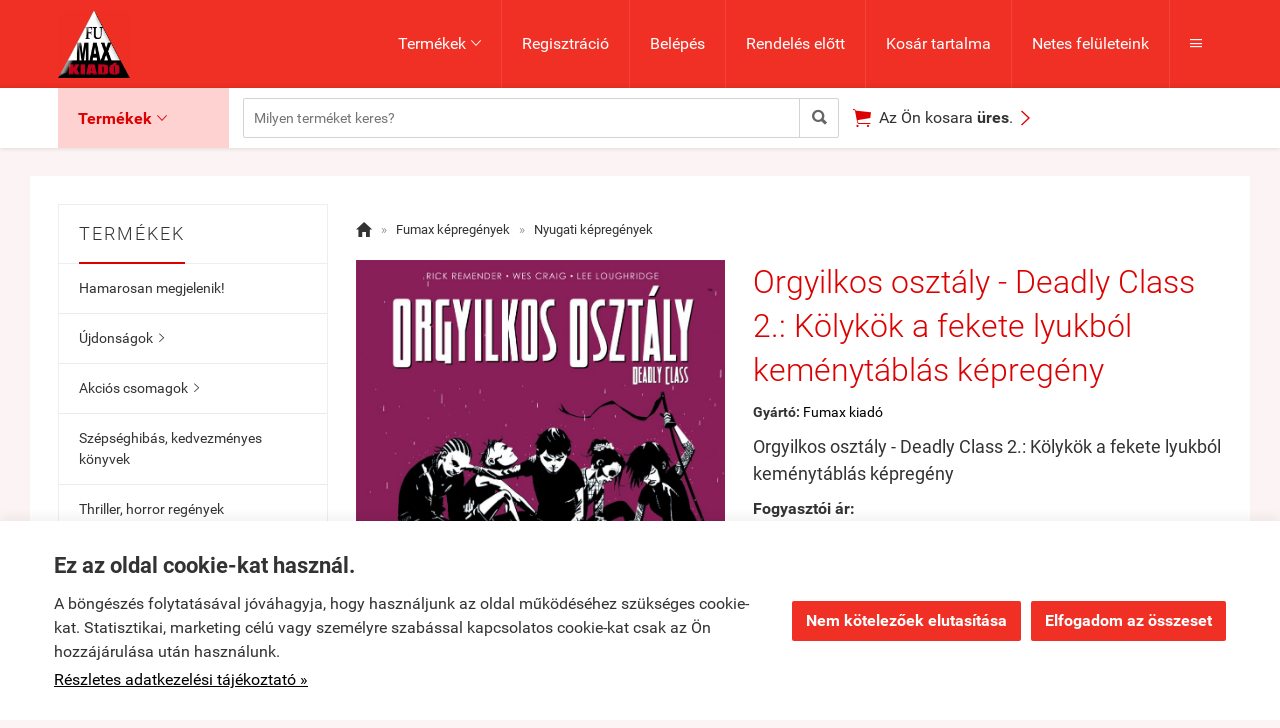

--- FILE ---
content_type: text/html; charset=UTF-8
request_url: https://fumax.hu/termek/orgyilkos_osztaly_-_deadly_class_2_kolykok_a_fekete_lyukbol_kemenytablas_kepregeny.html?ov=recommended%7C1
body_size: 45282
content:
<!doctype html><html lang="hu"><head><meta charset="utf-8"><meta name="viewport" content="width=device-width, initial-scale=1.0"><meta http-equiv="X-UA-Compatible" content="IE=Edge"><title>Orgyilkos osztály - Deadly Class 2.: Kölykök a fekete lyukból keménytáblás képregény </title><meta name="description" content="Orgyilkos osztály - Deadly Class 2.: Kölykök a fekete lyukból keménytáblás képregény 1988-at írunk. Marcus Lopez lassan berendezkedik a Haláltanok Királyi Iskolájában, a titkos elitintézetben, ahol a merénylők és hivatásos orgyilkosok következő generációját képzik. Összejött egy lánnyal, vannak barátai, és lassanként elsajátítja a gyilkolás művészetét. Véres múltja azonban sötét árnyékot vet mindennapjaira, és kiderül, hogy még a legjobb barátai sem ismerik eléggé. Sötét titkai mindenkire végzetes fenyegetést jelentenek, aki kapcsolatban áll vele. Marcust ugyanis nem véletlenül választotta ki az intézmény igazgatója, a félelmetes Lin mester, aki már korábban is figyelemmel kísérte a sajátos képességekkel megáldott fiú tevékenységét… RICK REMENDER (Avengers, Captain America, Tokyo Ghost) és WES CRAIG (Batman) akcióban és érzelmekben bővelkedő története a világ legsérültebb és legveszedelmesebb kamaszainak újabb kalandjaival ismerteti meg az olvasót. Az utóbbi évek egyik legsikeresebb szerzői képregénysorozatából készült adaptáció az HBO-n is folytatódik! A kötet a Deadly Class sorozat 7-11. számát tartalmazza. író: Rick Remender rajz: Wes Craig színező: Lee Loughridge fordította: Rusznyák Csaba formátum: védőborítós, keménytáblás méret: 192 x 284 mm színes képregény 160 oldal ISBN 978-963-470-077-7"><meta name="keywords" content="orgyilkos, orgyilkos osztály, rick remender, remender, deadly class, hbo, kölykök a fekete lyukból, képregény, könyv, comics, rendelés, vásárlás"><meta name="robots" content="index, follow, all"><meta property="og:url" content="https://fumax.hu/termek/orgyilkos_osztaly_-_deadly_class_2_kolykok_a_fekete_lyukbol_kemenytablas_kepregeny.html?ov=recommended%7C1"><meta property="og:type" content="product"><meta property="og:title" content="Orgyilkos osztály - Deadly Class 2.: Kölykök a fekete lyukból keménytáblás képregény"><meta property="og:description" content="Orgyilkos osztály - Deadly Class 2.: Kölykök a fekete lyukból keménytáblás képregény"><meta property="og:image" content="https://fumax.hu/f.php?x=/uploads/shop/fumax.hu/termek/3098775_big.jpg"><link rel="canonical" href="https://fumax.hu/termek/orgyilkos_osztaly_-_deadly_class_2_kolykok_a_fekete_lyukbol_kemenytablas_kepregeny.html"><style>@charset "UTF-8";@font-face{font-family:"Ionicons";src:url("/fonts/ionicons.eot");src:url("/fonts/ionicons.eot#iefix") format("embedded-opentype"),url("/fonts/ionicons.ttf") format("truetype"),url("/fonts/ionicons.woff") format("woff"),url("/fonts/ionicons.svg#Ionicons") format("svg");font-weight:normal;font-style:normal}@font-face{font-family:'Roboto';font-style:normal;font-weight:300;src:url('/fonts/roboto-v15-latin_latin-ext-300.eot'); src:local('Roboto Light'), local('Roboto-Light'), url('/fonts/roboto-v15-latin_latin-ext-300.eot?#iefix') format('embedded-opentype'),url('/fonts/roboto-v15-latin_latin-ext-300.woff2') format('woff2'),url('/fonts/roboto-v15-latin_latin-ext-300.woff') format('woff'),url('/fonts/roboto-v15-latin_latin-ext-300.ttf') format('truetype'),url('/fonts/roboto-v15-latin_latin-ext-300.svg#Roboto') format('svg'); }@font-face{font-family:'Roboto';font-style:normal;font-weight:400;src:url('/fonts/roboto-v15-latin_latin-ext-regular.eot'); src:local('Roboto'), local('Roboto-Regular'), url('/fonts/roboto-v15-latin_latin-ext-regular.eot?#iefix') format('embedded-opentype'),url('/fonts/roboto-v15-latin_latin-ext-regular.woff2') format('woff2'),url('/fonts/roboto-v15-latin_latin-ext-regular.woff') format('woff'),url('/fonts/roboto-v15-latin_latin-ext-regular.ttf') format('truetype'),url('/fonts/roboto-v15-latin_latin-ext-regular.svg#Roboto') format('svg'); }@font-face{font-family:'Roboto';font-style:italic;font-weight:400;src:url('/fonts/roboto-v15-latin_latin-ext-italic.eot'); src:local('Roboto Italic'), local('Roboto-Italic'), url('/fonts/roboto-v15-latin_latin-ext-italic.eot?#iefix') format('embedded-opentype'),url('/fonts/roboto-v15-latin_latin-ext-italic.woff2') format('woff2'),url('/fonts/roboto-v15-latin_latin-ext-italic.woff') format('woff'),url('/fonts/roboto-v15-latin_latin-ext-italic.ttf') format('truetype'),url('/fonts/roboto-v15-latin_latin-ext-italic.svg#Roboto') format('svg'); }@font-face{font-family:'Roboto';font-style:normal;font-weight:500;src:url('/fonts/roboto-v15-latin_latin-ext-500.eot'); src:local('Roboto Medium'), local('Roboto-Medium'), url('/fonts/roboto-v15-latin_latin-ext-500.eot?#iefix') format('embedded-opentype'),url('/fonts/roboto-v15-latin_latin-ext-500.woff2') format('woff2'),url('/fonts/roboto-v15-latin_latin-ext-500.woff') format('woff'),url('/fonts/roboto-v15-latin_latin-ext-500.ttf') format('truetype'),url('/fonts/roboto-v15-latin_latin-ext-500.svg#Roboto') format('svg'); }@font-face{font-family:'Roboto';font-style:normal;font-weight:700;src:url('/fonts/roboto-v15-latin_latin-ext-700.eot'); src:local('Roboto Bold'), local('Roboto-Bold'), url('/fonts/roboto-v15-latin_latin-ext-700.eot?#iefix') format('embedded-opentype'),url('/fonts/roboto-v15-latin_latin-ext-700.woff2') format('woff2'),url('/fonts/roboto-v15-latin_latin-ext-700.woff') format('woff'),url('/fonts/roboto-v15-latin_latin-ext-700.ttf') format('truetype'),url('/fonts/roboto-v15-latin_latin-ext-700.svg#Roboto') format('svg'); }html{font-family:sans-serif; -ms-text-size-adjust:100%; -webkit-text-size-adjust:100%; }body{margin:0;}article,aside,details,figcaption,figure,footer,header,hgroup,main,menu,nav,section,summary{display:block;}audio,canvas,progress,video{display:inline-block; vertical-align:baseline; }audio:not([controls]){display:none;height:0;}[hidden],template{display:none;}a{background-color:transparent;}a:active,a:hover{outline:0;}abbr[title]{border-bottom:1px dotted;}b,strong{font-weight:bold;}dfn{font-style:italic;}h1{font-size:2em;margin:0.67em 0;}mark{background:#ff0;color:#000;}small{font-size:80%;}sub,sup{font-size:75%;line-height:0;position:relative;vertical-align:baseline;}sup{top:-0.5em;}sub{bottom:-0.25em;}img{border:0;}svg:not(:root){overflow:hidden;}figure{margin:1em 40px;}hr{-moz-box-sizing:content-box;box-sizing:content-box;height:0;}pre{overflow:auto;}code,kbd,pre,samp{font-family:monospace, monospace;font-size:1em;}button,input,optgroup,select,textarea{color:inherit; font:inherit; margin:0; }button{overflow:visible;}button,select{text-transform:none;}button,html input[type="button"], input[type="reset"],input[type="submit"]{-webkit-appearance:button; cursor:pointer; }button[disabled],html input[disabled]{cursor:default;}button::-moz-focus-inner,input::-moz-focus-inner{border:0;padding:0;}input{line-height:normal;}input[type="checkbox"],input[type="radio"]{box-sizing:border-box; padding:0; }input[type="number"]::-webkit-inner-spin-button,input[type="number"]::-webkit-outer-spin-button{height:auto;}input[type="search"]{-webkit-appearance:textfield; -moz-box-sizing:content-box;-webkit-box-sizing:content-box; box-sizing:content-box;}input[type="search"]::-webkit-search-cancel-button,input[type="search"]::-webkit-search-decoration{-webkit-appearance:none;}fieldset{border:1px solid #c0c0c0;margin:0 2px;padding:0.35em 0.625em 0.75em;}legend{border:0; padding:0; }textarea{overflow:auto;}optgroup{font-weight:bold;}table{border-collapse:collapse;border-spacing:0;}td,th{padding:0;}.row{margin-left:-14px;margin-right:-14px;*zoom:1;}.row:before,.row:after{display:table;content:" ";}.row:after{clear:both;}.column-small-1,.column-small-2,.column-small-3,.column-small-4,.column-small-5,.column-small-6,.column-small-7,.column-small-8,.column-small-9,.column-small-10,.column-small-11,.column-small-12{float:left;padding:14px;min-height:1px;-moz-box-sizing:border-box;box-sizing:border-box;}.column-small-1{width:8.333333%;}.column-small-offset-1{margin-left:8.333333%;}.column-small-2{width:16.666667%;}.column-small-offset-2{margin-left:16.666667%;}.column-small-3{width:25%;}.column-small-offset-3{margin-left:25%;}.column-small-4{width:33.333333%;}.column-small-offset-4{margin-left:33.333333%;}.column-small-5{width:41.666667%;}.column-small-offset-5{margin-left:41.666667%;}.column-small-6{width:50%;}.column-small-offset-6{margin-left:50%;}.column-small-7{width:58.333333%;}.column-small-offset-7{margin-left:58.333333%;}.column-small-8{width:66.666667%;}.column-small-offset-8{margin-left:66.666667%;}.column-small-9{width:75%;}.column-small-offset-9{margin-left:75%;}.column-small-10{width:83.333333%;}.column-small-offset-10{margin-left:83.333333%;}.column-small-11{width:91.666667%;}.column-small-offset-11{margin-left:91.666667%;}.column-small-12{width:100%;}.column-small-offset-12{margin-left:100%;}.column-1,.column-2,.column-3,.column-4,.column-5,.column-6,.column-7,.column-8,.column-9,.column-10,.column-11,.column-12{padding:14px;}.column-large-1,.column-large-2,.column-large-3,.column-large-4,.column-large-5,.column-large-6,.column-large-7,.column-large-8,.column-large-9,.column-large-10,.column-large-11,.column-large-12{padding:14px;}@media (min-width:769px){.column-small-offset-1,.column-small-offset-2,.column-small-offset-3,.column-small-offset-4,.column-small-offset-5,.column-small-offset-6,.column-small-offset-7,.column-small-offset-8,.column-small-offset-9,.column-small-offset-10,.column-small-offset-11,.column-small-offset-12{margin:0;}.column-1,.column-2,.column-3,.column-4,.column-5,.column-6,.column-7,.column-8,.column-9,.column-10,.column-11,.column-12{float:left;min-height:1px;-moz-box-sizing:border-box;box-sizing:border-box;}.column-1{width:8.333333%;}.column-offset-1{margin-left:8.333333%;}.row .column-1 .column-1{width:100%;}.row .column-1 .column-offset-1{margin-left:100%;}.row .column-1 .column-2{width:200%;}.row .column-1 .column-offset-2{margin-left:200%;}.row .column-1 .column-3{width:300%;}.row .column-1 .column-offset-3{margin-left:300%;}.row .column-1 .column-4{width:400%;}.row .column-1 .column-offset-4{margin-left:400%;}.row .column-1 .column-5{width:500%;}.row .column-1 .column-offset-5{margin-left:500%;}.row .column-1 .column-6{width:600%;}.row .column-1 .column-offset-6{margin-left:600%;}.row .column-1 .column-7{width:700%;}.row .column-1 .column-offset-7{margin-left:700%;}.row .column-1 .column-8{width:800%;}.row .column-1 .column-offset-8{margin-left:800%;}.row .column-1 .column-9{width:900%;}.row .column-1 .column-offset-9{margin-left:900%;}.row .column-1 .column-10{width:1000%;}.row .column-1 .column-offset-10{margin-left:1000%;}.row .column-1 .column-11{width:1100%;}.row .column-1 .column-offset-11{margin-left:1100%;}.row .column-1 .column-12{width:1200%;}.row .column-1 .column-offset-12{margin-left:1200%;}.column-2{width:16.666667%;}.column-offset-2{margin-left:16.666667%;}.row .column-2 .column-1{width:50%;}.row .column-2 .column-offset-1{margin-left:50%;}.row .column-2 .column-2{width:100%;}.row .column-2 .column-offset-2{margin-left:100%;}.row .column-2 .column-3{width:150%;}.row .column-2 .column-offset-3{margin-left:150%;}.row .column-2 .column-4{width:200%;}.row .column-2 .column-offset-4{margin-left:200%;}.row .column-2 .column-5{width:250%;}.row .column-2 .column-offset-5{margin-left:250%;}.row .column-2 .column-6{width:300%;}.row .column-2 .column-offset-6{margin-left:300%;}.row .column-2 .column-7{width:350%;}.row .column-2 .column-offset-7{margin-left:350%;}.row .column-2 .column-8{width:400%;}.row .column-2 .column-offset-8{margin-left:400%;}.row .column-2 .column-9{width:450%;}.row .column-2 .column-offset-9{margin-left:450%;}.row .column-2 .column-10{width:500%;}.row .column-2 .column-offset-10{margin-left:500%;}.row .column-2 .column-11{width:550%;}.row .column-2 .column-offset-11{margin-left:550%;}.row .column-2 .column-12{width:600%;}.row .column-2 .column-offset-12{margin-left:600%;}.column-3{width:25%;}.column-offset-3{margin-left:25%;}.row .column-3 .column-1{width:33.333333%;}.row .column-3 .column-offset-1{margin-left:33.333333%;}.row .column-3 .column-2{width:66.666667%;}.row .column-3 .column-offset-2{margin-left:66.666667%;}.row .column-3 .column-3{width:100%;}.row .column-3 .column-offset-3{margin-left:100%;}.row .column-3 .column-4{width:133.333333%;}.row .column-3 .column-offset-4{margin-left:133.333333%;}.row .column-3 .column-5{width:166.666667%;}.row .column-3 .column-offset-5{margin-left:166.666667%;}.row .column-3 .column-6{width:200%;}.row .column-3 .column-offset-6{margin-left:200%;}.row .column-3 .column-7{width:233.333333%;}.row .column-3 .column-offset-7{margin-left:233.333333%;}.row .column-3 .column-8{width:266.666667%;}.row .column-3 .column-offset-8{margin-left:266.666667%;}.row .column-3 .column-9{width:300%;}.row .column-3 .column-offset-9{margin-left:300%;}.row .column-3 .column-10{width:333.333333%;}.row .column-3 .column-offset-10{margin-left:333.333333%;}.row .column-3 .column-11{width:366.666667%;}.row .column-3 .column-offset-11{margin-left:366.666667%;}.row .column-3 .column-12{width:400%;}.row .column-3 .column-offset-12{margin-left:400%;}.column-4{width:33.333333%;}.column-offset-4{margin-left:33.333333%;}.row .column-4 .column-1{width:25%;}.row .column-4 .column-offset-1{margin-left:25%;}.row .column-4 .column-2{width:50%;}.row .column-4 .column-offset-2{margin-left:50%;}.row .column-4 .column-3{width:75%;}.row .column-4 .column-offset-3{margin-left:75%;}.row .column-4 .column-4{width:100%;}.row .column-4 .column-offset-4{margin-left:100%;}.row .column-4 .column-5{width:125%;}.row .column-4 .column-offset-5{margin-left:125%;}.row .column-4 .column-6{width:150%;}.row .column-4 .column-offset-6{margin-left:150%;}.row .column-4 .column-7{width:175%;}.row .column-4 .column-offset-7{margin-left:175%;}.row .column-4 .column-8{width:200%;}.row .column-4 .column-offset-8{margin-left:200%;}.row .column-4 .column-9{width:225%;}.row .column-4 .column-offset-9{margin-left:225%;}.row .column-4 .column-10{width:250%;}.row .column-4 .column-offset-10{margin-left:250%;}.row .column-4 .column-11{width:275%;}.row .column-4 .column-offset-11{margin-left:275%;}.row .column-4 .column-12{width:300%;}.row .column-4 .column-offset-12{margin-left:300%;}.column-5{width:41.666667%;}.column-offset-5{margin-left:41.666667%;}.row .column-5 .column-1{width:20%;}.row .column-5 .column-offset-1{margin-left:20%;}.row .column-5 .column-2{width:40%;}.row .column-5 .column-offset-2{margin-left:40%;}.row .column-5 .column-3{width:60%;}.row .column-5 .column-offset-3{margin-left:60%;}.row .column-5 .column-4{width:80%;}.row .column-5 .column-offset-4{margin-left:80%;}.row .column-5 .column-5{width:100%;}.row .column-5 .column-offset-5{margin-left:100%;}.row .column-5 .column-6{width:120%;}.row .column-5 .column-offset-6{margin-left:120%;}.row .column-5 .column-7{width:140%;}.row .column-5 .column-offset-7{margin-left:140%;}.row .column-5 .column-8{width:160%;}.row .column-5 .column-offset-8{margin-left:160%;}.row .column-5 .column-9{width:180%;}.row .column-5 .column-offset-9{margin-left:180%;}.row .column-5 .column-10{width:200%;}.row .column-5 .column-offset-10{margin-left:200%;}.row .column-5 .column-11{width:220%;}.row .column-5 .column-offset-11{margin-left:220%;}.row .column-5 .column-12{width:240%;}.row .column-5 .column-offset-12{margin-left:240%;}.column-6{width:50%;}.column-offset-6{margin-left:50%;}.row .column-6 .column-1{width:16.666667%;}.row .column-6 .column-offset-1{margin-left:16.666667%;}.row .column-6 .column-2{width:33.333333%;}.row .column-6 .column-offset-2{margin-left:33.333333%;}.row .column-6 .column-3{width:50%;}.row .column-6 .column-offset-3{margin-left:50%;}.row .column-6 .column-4{width:66.666667%;}.row .column-6 .column-offset-4{margin-left:66.666667%;}.row .column-6 .column-5{width:83.333333%;}.row .column-6 .column-offset-5{margin-left:83.333333%;}.row .column-6 .column-6{width:100%;}.row .column-6 .column-offset-6{margin-left:100%;}.row .column-6 .column-7{width:116.666667%;}.row .column-6 .column-offset-7{margin-left:116.666667%;}.row .column-6 .column-8{width:133.333333%;}.row .column-6 .column-offset-8{margin-left:133.333333%;}.row .column-6 .column-9{width:150%;}.row .column-6 .column-offset-9{margin-left:150%;}.row .column-6 .column-10{width:166.666667%;}.row .column-6 .column-offset-10{margin-left:166.666667%;}.row .column-6 .column-11{width:183.333333%;}.row .column-6 .column-offset-11{margin-left:183.333333%;}.row .column-6 .column-12{width:200%;}.row .column-6 .column-offset-12{margin-left:200%;}.column-7{width:58.333333%;}.column-offset-7{margin-left:58.333333%;}.row .column-7 .column-1{width:14.285714%;}.row .column-7 .column-offset-1{margin-left:14.285714%;}.row .column-7 .column-2{width:28.571429%;}.row .column-7 .column-offset-2{margin-left:28.571429%;}.row .column-7 .column-3{width:42.857143%;}.row .column-7 .column-offset-3{margin-left:42.857143%;}.row .column-7 .column-4{width:57.142857%;}.row .column-7 .column-offset-4{margin-left:57.142857%;}.row .column-7 .column-5{width:71.428571%;}.row .column-7 .column-offset-5{margin-left:71.428571%;}.row .column-7 .column-6{width:85.714286%;}.row .column-7 .column-offset-6{margin-left:85.714286%;}.row .column-7 .column-7{width:100%;}.row .column-7 .column-offset-7{margin-left:100%;}.row .column-7 .column-8{width:114.285714%;}.row .column-7 .column-offset-8{margin-left:114.285714%;}.row .column-7 .column-9{width:128.571429%;}.row .column-7 .column-offset-9{margin-left:128.571429%;}.row .column-7 .column-10{width:142.857143%;}.row .column-7 .column-offset-10{margin-left:142.857143%;}.row .column-7 .column-11{width:157.142857%;}.row .column-7 .column-offset-11{margin-left:157.142857%;}.row .column-7 .column-12{width:171.428571%;}.row .column-7 .column-offset-12{margin-left:171.428571%;}.column-8{width:66.666667%;}.column-offset-8{margin-left:66.666667%;}.row .column-8 .column-1{width:12.5%;}.row .column-8 .column-offset-1{margin-left:12.5%;}.row .column-8 .column-2{width:25%;}.row .column-8 .column-offset-2{margin-left:25%;}.row .column-8 .column-3{width:37.5%;}.row .column-8 .column-offset-3{margin-left:37.5%;}.row .column-8 .column-4{width:50%;}.row .column-8 .column-offset-4{margin-left:50%;}.row .column-8 .column-5{width:62.5%;}.row .column-8 .column-offset-5{margin-left:62.5%;}.row .column-8 .column-6{width:75%;}.row .column-8 .column-offset-6{margin-left:75%;}.row .column-8 .column-7{width:87.5%;}.row .column-8 .column-offset-7{margin-left:87.5%;}.row .column-8 .column-8{width:100%;}.row .column-8 .column-offset-8{margin-left:100%;}.row .column-8 .column-9{width:112.5%;}.row .column-8 .column-offset-9{margin-left:112.5%;}.row .column-8 .column-10{width:125%;}.row .column-8 .column-offset-10{margin-left:125%;}.row .column-8 .column-11{width:137.5%;}.row .column-8 .column-offset-11{margin-left:137.5%;}.row .column-8 .column-12{width:150%;}.row .column-8 .column-offset-12{margin-left:150%;}.column-9{width:75%;}.column-offset-9{margin-left:75%;}.row .column-9 .column-1{width:11.111111%;}.row .column-9 .column-offset-1{margin-left:11.111111%;}.row .column-9 .column-2{width:22.222222%;}.row .column-9 .column-offset-2{margin-left:22.222222%;}.row .column-9 .column-3{width:33.333333%;}.row .column-9 .column-offset-3{margin-left:33.333333%;}.row .column-9 .column-4{width:44.444444%;}.row .column-9 .column-offset-4{margin-left:44.444444%;}.row .column-9 .column-5{width:55.555556%;}.row .column-9 .column-offset-5{margin-left:55.555556%;}.row .column-9 .column-6{width:66.666667%;}.row .column-9 .column-offset-6{margin-left:66.666667%;}.row .column-9 .column-7{width:77.777778%;}.row .column-9 .column-offset-7{margin-left:77.777778%;}.row .column-9 .column-8{width:88.888889%;}.row .column-9 .column-offset-8{margin-left:88.888889%;}.row .column-9 .column-9{width:100%;}.row .column-9 .column-offset-9{margin-left:100%;}.row .column-9 .column-10{width:111.111111%;}.row .column-9 .column-offset-10{margin-left:111.111111%;}.row .column-9 .column-11{width:122.222222%;}.row .column-9 .column-offset-11{margin-left:122.222222%;}.row .column-9 .column-12{width:133.333333%;}.row .column-9 .column-offset-12{margin-left:133.333333%;}.column-10{width:83.333333%;}.column-offset-10{margin-left:83.333333%;}.row .column-10 .column-1{width:10%;}.row .column-10 .column-offset-1{margin-left:10%;}.row .column-10 .column-2{width:20%;}.row .column-10 .column-offset-2{margin-left:20%;}.row .column-10 .column-3{width:30%;}.row .column-10 .column-offset-3{margin-left:30%;}.row .column-10 .column-4{width:40%;}.row .column-10 .column-offset-4{margin-left:40%;}.row .column-10 .column-5{width:50%;}.row .column-10 .column-offset-5{margin-left:50%;}.row .column-10 .column-6{width:60%;}.row .column-10 .column-offset-6{margin-left:60%;}.row .column-10 .column-7{width:70%;}.row .column-10 .column-offset-7{margin-left:70%;}.row .column-10 .column-8{width:80%;}.row .column-10 .column-offset-8{margin-left:80%;}.row .column-10 .column-9{width:90%;}.row .column-10 .column-offset-9{margin-left:90%;}.row .column-10 .column-10{width:100%;}.row .column-10 .column-offset-10{margin-left:100%;}.row .column-10 .column-11{width:110%;}.row .column-10 .column-offset-11{margin-left:110%;}.row .column-10 .column-12{width:120%;}.row .column-10 .column-offset-12{margin-left:120%;}.column-11{width:91.666667%;}.column-offset-11{margin-left:91.666667%;}.row .column-11 .column-1{width:9.090909%;}.row .column-11 .column-offset-1{margin-left:9.090909%;}.row .column-11 .column-2{width:18.181818%;}.row .column-11 .column-offset-2{margin-left:18.181818%;}.row .column-11 .column-3{width:27.272727%;}.row .column-11 .column-offset-3{margin-left:27.272727%;}.row .column-11 .column-4{width:36.363636%;}.row .column-11 .column-offset-4{margin-left:36.363636%;}.row .column-11 .column-5{width:45.454545%;}.row .column-11 .column-offset-5{margin-left:45.454545%;}.row .column-11 .column-6{width:54.545455%;}.row .column-11 .column-offset-6{margin-left:54.545455%;}.row .column-11 .column-7{width:63.636364%;}.row .column-11 .column-offset-7{margin-left:63.636364%;}.row .column-11 .column-8{width:72.727273%;}.row .column-11 .column-offset-8{margin-left:72.727273%;}.row .column-11 .column-9{width:81.818182%;}.row .column-11 .column-offset-9{margin-left:81.818182%;}.row .column-11 .column-10{width:90.909091%;}.row .column-11 .column-offset-10{margin-left:90.909091%;}.row .column-11 .column-11{width:100%;}.row .column-11 .column-offset-11{margin-left:100%;}.row .column-11 .column-12{width:109.090909%;}.row .column-11 .column-offset-12{margin-left:109.090909%;}.column-12{width:100%;}.column-offset-12{margin-left:100%;}.row .column-12 .column-1{width:8.333333%;}.row .column-12 .column-offset-1{margin-left:8.333333%;}.row .column-12 .column-2{width:16.666667%;}.row .column-12 .column-offset-2{margin-left:16.666667%;}.row .column-12 .column-3{width:25%;}.row .column-12 .column-offset-3{margin-left:25%;}.row .column-12 .column-4{width:33.333333%;}.row .column-12 .column-offset-4{margin-left:33.333333%;}.row .column-12 .column-5{width:41.666667%;}.row .column-12 .column-offset-5{margin-left:41.666667%;}.row .column-12 .column-6{width:50%;}.row .column-12 .column-offset-6{margin-left:50%;}.row .column-12 .column-7{width:58.333333%;}.row .column-12 .column-offset-7{margin-left:58.333333%;}.row .column-12 .column-8{width:66.666667%;}.row .column-12 .column-offset-8{margin-left:66.666667%;}.row .column-12 .column-9{width:75%;}.row .column-12 .column-offset-9{margin-left:75%;}.row .column-12 .column-10{width:83.333333%;}.row .column-12 .column-offset-10{margin-left:83.333333%;}.row .column-12 .column-11{width:91.666667%;}.row .column-12 .column-offset-11{margin-left:91.666667%;}.row .column-12 .column-12{width:100%;}.row .column-12 .column-offset-12{margin-left:100%;}}@media (min-width:1200px){.column-large-1,.column-large-2,.column-large-3,.column-large-4,.column-large-5,.column-large-6,.column-large-7,.column-large-8,.column-large-9,.column-large-10,.column-large-11,.column-large-12{float:left;min-height:1px;-moz-box-sizing:border-box;box-sizing:border-box;}.column-large-1{width:8.333333%;}.column-large-offset-1{margin-left:8.333333%;}.column-large-2{width:16.666667%;}.column-large-offset-2{margin-left:16.666667%;}.column-large-3{width:25%;}.column-large-offset-3{margin-left:25%;}.column-large-4{width:33.333333%;}.column-large-offset-4{margin-left:33.333333%;}.column-large-5{width:41.666667%;}.column-large-offset-5{margin-left:41.666667%;}.column-large-6{width:50%;}.column-large-offset-6{margin-left:50%;}.column-large-7{width:58.333333%;}.column-large-offset-7{margin-left:58.333333%;}.column-large-8{width:66.666667%;}.column-large-offset-8{margin-left:66.666667%;}.column-large-9{width:75%;}.column-large-offset-9{margin-left:75%;}.column-large-10{width:83.333333%;}.column-large-offset-10{margin-left:83.333333%;}.column-large-11{width:91.666667%;}.column-large-offset-11{margin-left:91.666667%;}.column-large-12{width:100%;}.column-large-offset-12{margin-left:100%;}}.column16-small-1,.column16-small-2,.column16-small-3,.column16-small-4,.column16-small-5,.column16-small-6,.column16-small-7,.column16-small-8,.column16-small-9,.column16-small-10,.column16-small-11,.column16-small-12,.column16-small-13,.column16-small-14,.column16-small-15,.column16-small-16{float:left;padding:14px;min-height:1px;-moz-box-sizing:border-box;box-sizing:border-box;}.column16-small-1{width:6.25%;}.column16-small-offset-1{margin-left:6.25%;}.column16-small-2{width:12.5%;}.column16-small-offset-2{margin-left:12.5%;}.column16-small-3{width:18.75%;}.column16-small-offset-3{margin-left:18.75%;}.column16-small-4{width:25%;}.column16-small-offset-4{margin-left:25%;}.column16-small-5{width:31.25%;}.column16-small-offset-5{margin-left:31.25%;}.column16-small-6{width:37.5%;}.column16-small-offset-6{margin-left:37.5%;}.column16-small-7{width:43.75%;}.column16-small-offset-7{margin-left:43.75%;}.column16-small-8{width:50%;}.column16-small-offset-8{margin-left:50%;}.column16-small-9{width:56.25%;}.column16-small-offset-9{margin-left:56.25%;}.column16-small-10{width:62.5%;}.column16-small-offset-10{margin-left:62.5%;}.column16-small-11{width:68.75%;}.column16-small-offset-11{margin-left:68.75%;}.column16-small-12{width:75%;}.column16-small-offset-12{margin-left:75%;}.column16-small-13{width:81.25%;}.column16-small-offset-13{margin-left:81.25%;}.column16-small-14{width:87.5%;}.column16-small-offset-14{margin-left:87.5%;}.column16-small-15{width:93.75%;}.column16-small-offset-15{margin-left:93.75%;}.column16-small-16{width:100%;}.column16-small-offset-16{margin-left:100%;}.column16-1,.column16-2,.column16-3,.column16-4,.column16-5,.column16-6,.column16-7,.column16-8,.column16-9,.column16-10,.column16-11,.column16-12,.column16-13,.column16-14,.column16-15,.column16-16{padding:14px;}@media (min-width:769px){.column16-small-offset-1,.column16-small-offset-2,.column16-small-offset-3,.column16-small-offset-4,.column16-small-offset-5,.column16-small-offset-6,.column16-small-offset-7,.column16-small-offset-8,.column16-small-offset-9,.column16-small-offset-10,.column16-small-offset-11,.column16-small-offset-12,.column16-small-offset-13,.column16-small-offset-14,.column16-small-offset-15,.column16-small-offset-16{margin:0;}.column16-1,.column16-2,.column16-3,.column16-4,.column16-5,.column16-6,.column16-7,.column16-8,.column16-9,.column16-10,.column16-11,.column16-12,.column16-13,.column16-14,.column16-15,.column16-16{float:left;min-height:1px;-moz-box-sizing:border-box;box-sizing:border-box;}.column16-1{width:6.25%;}.column16-offset-1{margin-left:6.25%;}.row .column16-1 .column16-1{width:100%;}.row .column16-1 .column16-offset-1{margin-left:100%;}.row .column16-1 .column16-2{width:200%;}.row .column16-1 .column16-offset-2{margin-left:200%;}.row .column16-1 .column16-3{width:300%;}.row .column16-1 .column16-offset-3{margin-left:300%;}.row .column16-1 .column16-4{width:400%;}.row .column16-1 .column16-offset-4{margin-left:400%;}.row .column16-1 .column16-5{width:500%;}.row .column16-1 .column16-offset-5{margin-left:500%;}.row .column16-1 .column16-6{width:600%;}.row .column16-1 .column16-offset-6{margin-left:600%;}.row .column16-1 .column16-7{width:700%;}.row .column16-1 .column16-offset-7{margin-left:700%;}.row .column16-1 .column16-8{width:800%;}.row .column16-1 .column16-offset-8{margin-left:800%;}.row .column16-1 .column16-9{width:900%;}.row .column16-1 .column16-offset-9{margin-left:900%;}.row .column16-1 .column16-10{width:1000%;}.row .column16-1 .column16-offset-10{margin-left:1000%;}.row .column16-1 .column16-11{width:1100%;}.row .column16-1 .column16-offset-11{margin-left:1100%;}.row .column16-1 .column16-12{width:1200%;}.row .column16-1 .column16-offset-12{margin-left:1200%;}.row .column16-1 .column16-13{width:1300%;}.row .column16-1 .column16-offset-13{margin-left:1300%;}.row .column16-1 .column16-14{width:1400%;}.row .column16-1 .column16-offset-14{margin-left:1400%;}.row .column16-1 .column16-15{width:1500%;}.row .column16-1 .column16-offset-15{margin-left:1500%;}.row .column16-1 .column16-16{width:1600%;}.row .column16-1 .column16-offset-16{margin-left:1600%;}.column16-2{width:12.5%;}.column16-offset-2{margin-left:12.5%;}.row .column16-2 .column16-1{width:50%;}.row .column16-2 .column16-offset-1{margin-left:50%;}.row .column16-2 .column16-2{width:100%;}.row .column16-2 .column16-offset-2{margin-left:100%;}.row .column16-2 .column16-3{width:150%;}.row .column16-2 .column16-offset-3{margin-left:150%;}.row .column16-2 .column16-4{width:200%;}.row .column16-2 .column16-offset-4{margin-left:200%;}.row .column16-2 .column16-5{width:250%;}.row .column16-2 .column16-offset-5{margin-left:250%;}.row .column16-2 .column16-6{width:300%;}.row .column16-2 .column16-offset-6{margin-left:300%;}.row .column16-2 .column16-7{width:350%;}.row .column16-2 .column16-offset-7{margin-left:350%;}.row .column16-2 .column16-8{width:400%;}.row .column16-2 .column16-offset-8{margin-left:400%;}.row .column16-2 .column16-9{width:450%;}.row .column16-2 .column16-offset-9{margin-left:450%;}.row .column16-2 .column16-10{width:500%;}.row .column16-2 .column16-offset-10{margin-left:500%;}.row .column16-2 .column16-11{width:550%;}.row .column16-2 .column16-offset-11{margin-left:550%;}.row .column16-2 .column16-12{width:600%;}.row .column16-2 .column16-offset-12{margin-left:600%;}.row .column16-2 .column16-13{width:650%;}.row .column16-2 .column16-offset-13{margin-left:650%;}.row .column16-2 .column16-14{width:700%;}.row .column16-2 .column16-offset-14{margin-left:700%;}.row .column16-2 .column16-15{width:750%;}.row .column16-2 .column16-offset-15{margin-left:750%;}.row .column16-2 .column16-16{width:800%;}.row .column16-2 .column16-offset-16{margin-left:800%;}.column16-3{width:18.75%;}.column16-offset-3{margin-left:18.75%;}.row .column16-3 .column16-1{width:33.333333%;}.row .column16-3 .column16-offset-1{margin-left:33.333333%;}.row .column16-3 .column16-2{width:66.666667%;}.row .column16-3 .column16-offset-2{margin-left:66.666667%;}.row .column16-3 .column16-3{width:100%;}.row .column16-3 .column16-offset-3{margin-left:100%;}.row .column16-3 .column16-4{width:133.333333%;}.row .column16-3 .column16-offset-4{margin-left:133.333333%;}.row .column16-3 .column16-5{width:166.666667%;}.row .column16-3 .column16-offset-5{margin-left:166.666667%;}.row .column16-3 .column16-6{width:200%;}.row .column16-3 .column16-offset-6{margin-left:200%;}.row .column16-3 .column16-7{width:233.333333%;}.row .column16-3 .column16-offset-7{margin-left:233.333333%;}.row .column16-3 .column16-8{width:266.666667%;}.row .column16-3 .column16-offset-8{margin-left:266.666667%;}.row .column16-3 .column16-9{width:300%;}.row .column16-3 .column16-offset-9{margin-left:300%;}.row .column16-3 .column16-10{width:333.333333%;}.row .column16-3 .column16-offset-10{margin-left:333.333333%;}.row .column16-3 .column16-11{width:366.666667%;}.row .column16-3 .column16-offset-11{margin-left:366.666667%;}.row .column16-3 .column16-12{width:400%;}.row .column16-3 .column16-offset-12{margin-left:400%;}.row .column16-3 .column16-13{width:433.333333%;}.row .column16-3 .column16-offset-13{margin-left:433.333333%;}.row .column16-3 .column16-14{width:466.666667%;}.row .column16-3 .column16-offset-14{margin-left:466.666667%;}.row .column16-3 .column16-15{width:500%;}.row .column16-3 .column16-offset-15{margin-left:500%;}.row .column16-3 .column16-16{width:533.333333%;}.row .column16-3 .column16-offset-16{margin-left:533.333333%;}.column16-4{width:25%;}.column16-offset-4{margin-left:25%;}.row .column16-4 .column16-1{width:25%;}.row .column16-4 .column16-offset-1{margin-left:25%;}.row .column16-4 .column16-2{width:50%;}.row .column16-4 .column16-offset-2{margin-left:50%;}.row .column16-4 .column16-3{width:75%;}.row .column16-4 .column16-offset-3{margin-left:75%;}.row .column16-4 .column16-4{width:100%;}.row .column16-4 .column16-offset-4{margin-left:100%;}.row .column16-4 .column16-5{width:125%;}.row .column16-4 .column16-offset-5{margin-left:125%;}.row .column16-4 .column16-6{width:150%;}.row .column16-4 .column16-offset-6{margin-left:150%;}.row .column16-4 .column16-7{width:175%;}.row .column16-4 .column16-offset-7{margin-left:175%;}.row .column16-4 .column16-8{width:200%;}.row .column16-4 .column16-offset-8{margin-left:200%;}.row .column16-4 .column16-9{width:225%;}.row .column16-4 .column16-offset-9{margin-left:225%;}.row .column16-4 .column16-10{width:250%;}.row .column16-4 .column16-offset-10{margin-left:250%;}.row .column16-4 .column16-11{width:275%;}.row .column16-4 .column16-offset-11{margin-left:275%;}.row .column16-4 .column16-12{width:300%;}.row .column16-4 .column16-offset-12{margin-left:300%;}.row .column16-4 .column16-13{width:325%;}.row .column16-4 .column16-offset-13{margin-left:325%;}.row .column16-4 .column16-14{width:350%;}.row .column16-4 .column16-offset-14{margin-left:350%;}.row .column16-4 .column16-15{width:375%;}.row .column16-4 .column16-offset-15{margin-left:375%;}.row .column16-4 .column16-16{width:400%;}.row .column16-4 .column16-offset-16{margin-left:400%;}.column16-5{width:31.25%;}.column16-offset-5{margin-left:31.25%;}.row .column16-5 .column16-1{width:20%;}.row .column16-5 .column16-offset-1{margin-left:20%;}.row .column16-5 .column16-2{width:40%;}.row .column16-5 .column16-offset-2{margin-left:40%;}.row .column16-5 .column16-3{width:60%;}.row .column16-5 .column16-offset-3{margin-left:60%;}.row .column16-5 .column16-4{width:80%;}.row .column16-5 .column16-offset-4{margin-left:80%;}.row .column16-5 .column16-5{width:100%;}.row .column16-5 .column16-offset-5{margin-left:100%;}.row .column16-5 .column16-6{width:120%;}.row .column16-5 .column16-offset-6{margin-left:120%;}.row .column16-5 .column16-7{width:140%;}.row .column16-5 .column16-offset-7{margin-left:140%;}.row .column16-5 .column16-8{width:160%;}.row .column16-5 .column16-offset-8{margin-left:160%;}.row .column16-5 .column16-9{width:180%;}.row .column16-5 .column16-offset-9{margin-left:180%;}.row .column16-5 .column16-10{width:200%;}.row .column16-5 .column16-offset-10{margin-left:200%;}.row .column16-5 .column16-11{width:220%;}.row .column16-5 .column16-offset-11{margin-left:220%;}.row .column16-5 .column16-12{width:240%;}.row .column16-5 .column16-offset-12{margin-left:240%;}.row .column16-5 .column16-13{width:260%;}.row .column16-5 .column16-offset-13{margin-left:260%;}.row .column16-5 .column16-14{width:280%;}.row .column16-5 .column16-offset-14{margin-left:280%;}.row .column16-5 .column16-15{width:300%;}.row .column16-5 .column16-offset-15{margin-left:300%;}.row .column16-5 .column16-16{width:320%;}.row .column16-5 .column16-offset-16{margin-left:320%;}.column16-6{width:37.5%;}.column16-offset-6{margin-left:37.5%;}.row .column16-6 .column16-1{width:16.666667%;}.row .column16-6 .column16-offset-1{margin-left:16.666667%;}.row .column16-6 .column16-2{width:33.333333%;}.row .column16-6 .column16-offset-2{margin-left:33.333333%;}.row .column16-6 .column16-3{width:50%;}.row .column16-6 .column16-offset-3{margin-left:50%;}.row .column16-6 .column16-4{width:66.666667%;}.row .column16-6 .column16-offset-4{margin-left:66.666667%;}.row .column16-6 .column16-5{width:83.333333%;}.row .column16-6 .column16-offset-5{margin-left:83.333333%;}.row .column16-6 .column16-6{width:100%;}.row .column16-6 .column16-offset-6{margin-left:100%;}.row .column16-6 .column16-7{width:116.666667%;}.row .column16-6 .column16-offset-7{margin-left:116.666667%;}.row .column16-6 .column16-8{width:133.333333%;}.row .column16-6 .column16-offset-8{margin-left:133.333333%;}.row .column16-6 .column16-9{width:150%;}.row .column16-6 .column16-offset-9{margin-left:150%;}.row .column16-6 .column16-10{width:166.666667%;}.row .column16-6 .column16-offset-10{margin-left:166.666667%;}.row .column16-6 .column16-11{width:183.333333%;}.row .column16-6 .column16-offset-11{margin-left:183.333333%;}.row .column16-6 .column16-12{width:200%;}.row .column16-6 .column16-offset-12{margin-left:200%;}.row .column16-6 .column16-13{width:216.666667%;}.row .column16-6 .column16-offset-13{margin-left:216.666667%;}.row .column16-6 .column16-14{width:233.333333%;}.row .column16-6 .column16-offset-14{margin-left:233.333333%;}.row .column16-6 .column16-15{width:250%;}.row .column16-6 .column16-offset-15{margin-left:250%;}.row .column16-6 .column16-16{width:266.666667%;}.row .column16-6 .column16-offset-16{margin-left:266.666667%;}.column16-7{width:43.75%;}.column16-offset-7{margin-left:43.75%;}.row .column16-7 .column16-1{width:14.285714%;}.row .column16-7 .column16-offset-1{margin-left:14.285714%;}.row .column16-7 .column16-2{width:28.571429%;}.row .column16-7 .column16-offset-2{margin-left:28.571429%;}.row .column16-7 .column16-3{width:42.857143%;}.row .column16-7 .column16-offset-3{margin-left:42.857143%;}.row .column16-7 .column16-4{width:57.142857%;}.row .column16-7 .column16-offset-4{margin-left:57.142857%;}.row .column16-7 .column16-5{width:71.428571%;}.row .column16-7 .column16-offset-5{margin-left:71.428571%;}.row .column16-7 .column16-6{width:85.714286%;}.row .column16-7 .column16-offset-6{margin-left:85.714286%;}.row .column16-7 .column16-7{width:100%;}.row .column16-7 .column16-offset-7{margin-left:100%;}.row .column16-7 .column16-8{width:114.285714%;}.row .column16-7 .column16-offset-8{margin-left:114.285714%;}.row .column16-7 .column16-9{width:128.571429%;}.row .column16-7 .column16-offset-9{margin-left:128.571429%;}.row .column16-7 .column16-10{width:142.857143%;}.row .column16-7 .column16-offset-10{margin-left:142.857143%;}.row .column16-7 .column16-11{width:157.142857%;}.row .column16-7 .column16-offset-11{margin-left:157.142857%;}.row .column16-7 .column16-12{width:171.428571%;}.row .column16-7 .column16-offset-12{margin-left:171.428571%;}.row .column16-7 .column16-13{width:185.714286%;}.row .column16-7 .column16-offset-13{margin-left:185.714286%;}.row .column16-7 .column16-14{width:200%;}.row .column16-7 .column16-offset-14{margin-left:200%;}.row .column16-7 .column16-15{width:214.285714%;}.row .column16-7 .column16-offset-15{margin-left:214.285714%;}.row .column16-7 .column16-16{width:228.571429%;}.row .column16-7 .column16-offset-16{margin-left:228.571429%;}.column16-8{width:50%;}.column16-offset-8{margin-left:50%;}.row .column16-8 .column16-1{width:12.5%;}.row .column16-8 .column16-offset-1{margin-left:12.5%;}.row .column16-8 .column16-2{width:25%;}.row .column16-8 .column16-offset-2{margin-left:25%;}.row .column16-8 .column16-3{width:37.5%;}.row .column16-8 .column16-offset-3{margin-left:37.5%;}.row .column16-8 .column16-4{width:50%;}.row .column16-8 .column16-offset-4{margin-left:50%;}.row .column16-8 .column16-5{width:62.5%;}.row .column16-8 .column16-offset-5{margin-left:62.5%;}.row .column16-8 .column16-6{width:75%;}.row .column16-8 .column16-offset-6{margin-left:75%;}.row .column16-8 .column16-7{width:87.5%;}.row .column16-8 .column16-offset-7{margin-left:87.5%;}.row .column16-8 .column16-8{width:100%;}.row .column16-8 .column16-offset-8{margin-left:100%;}.row .column16-8 .column16-9{width:112.5%;}.row .column16-8 .column16-offset-9{margin-left:112.5%;}.row .column16-8 .column16-10{width:125%;}.row .column16-8 .column16-offset-10{margin-left:125%;}.row .column16-8 .column16-11{width:137.5%;}.row .column16-8 .column16-offset-11{margin-left:137.5%;}.row .column16-8 .column16-12{width:150%;}.row .column16-8 .column16-offset-12{margin-left:150%;}.row .column16-8 .column16-13{width:162.5%;}.row .column16-8 .column16-offset-13{margin-left:162.5%;}.row .column16-8 .column16-14{width:175%;}.row .column16-8 .column16-offset-14{margin-left:175%;}.row .column16-8 .column16-15{width:187.5%;}.row .column16-8 .column16-offset-15{margin-left:187.5%;}.row .column16-8 .column16-16{width:200%;}.row .column16-8 .column16-offset-16{margin-left:200%;}.column16-9{width:56.25%;}.column16-offset-9{margin-left:56.25%;}.row .column16-9 .column16-1{width:11.111111%;}.row .column16-9 .column16-offset-1{margin-left:11.111111%;}.row .column16-9 .column16-2{width:22.222222%;}.row .column16-9 .column16-offset-2{margin-left:22.222222%;}.row .column16-9 .column16-3{width:33.333333%;}.row .column16-9 .column16-offset-3{margin-left:33.333333%;}.row .column16-9 .column16-4{width:44.444444%;}.row .column16-9 .column16-offset-4{margin-left:44.444444%;}.row .column16-9 .column16-5{width:55.555556%;}.row .column16-9 .column16-offset-5{margin-left:55.555556%;}.row .column16-9 .column16-6{width:66.666667%;}.row .column16-9 .column16-offset-6{margin-left:66.666667%;}.row .column16-9 .column16-7{width:77.777778%;}.row .column16-9 .column16-offset-7{margin-left:77.777778%;}.row .column16-9 .column16-8{width:88.888889%;}.row .column16-9 .column16-offset-8{margin-left:88.888889%;}.row .column16-9 .column16-9{width:100%;}.row .column16-9 .column16-offset-9{margin-left:100%;}.row .column16-9 .column16-10{width:111.111111%;}.row .column16-9 .column16-offset-10{margin-left:111.111111%;}.row .column16-9 .column16-11{width:122.222222%;}.row .column16-9 .column16-offset-11{margin-left:122.222222%;}.row .column16-9 .column16-12{width:133.333333%;}.row .column16-9 .column16-offset-12{margin-left:133.333333%;}.row .column16-9 .column16-13{width:144.444444%;}.row .column16-9 .column16-offset-13{margin-left:144.444444%;}.row .column16-9 .column16-14{width:155.555556%;}.row .column16-9 .column16-offset-14{margin-left:155.555556%;}.row .column16-9 .column16-15{width:166.666667%;}.row .column16-9 .column16-offset-15{margin-left:166.666667%;}.row .column16-9 .column16-16{width:177.777778%;}.row .column16-9 .column16-offset-16{margin-left:177.777778%;}.column16-10{width:62.5%;}.column16-offset-10{margin-left:62.5%;}.row .column16-10 .column16-1{width:10%;}.row .column16-10 .column16-offset-1{margin-left:10%;}.row .column16-10 .column16-2{width:20%;}.row .column16-10 .column16-offset-2{margin-left:20%;}.row .column16-10 .column16-3{width:30%;}.row .column16-10 .column16-offset-3{margin-left:30%;}.row .column16-10 .column16-4{width:40%;}.row .column16-10 .column16-offset-4{margin-left:40%;}.row .column16-10 .column16-5{width:50%;}.row .column16-10 .column16-offset-5{margin-left:50%;}.row .column16-10 .column16-6{width:60%;}.row .column16-10 .column16-offset-6{margin-left:60%;}.row .column16-10 .column16-7{width:70%;}.row .column16-10 .column16-offset-7{margin-left:70%;}.row .column16-10 .column16-8{width:80%;}.row .column16-10 .column16-offset-8{margin-left:80%;}.row .column16-10 .column16-9{width:90%;}.row .column16-10 .column16-offset-9{margin-left:90%;}.row .column16-10 .column16-10{width:100%;}.row .column16-10 .column16-offset-10{margin-left:100%;}.row .column16-10 .column16-11{width:110%;}.row .column16-10 .column16-offset-11{margin-left:110%;}.row .column16-10 .column16-12{width:120%;}.row .column16-10 .column16-offset-12{margin-left:120%;}.row .column16-10 .column16-13{width:130%;}.row .column16-10 .column16-offset-13{margin-left:130%;}.row .column16-10 .column16-14{width:140%;}.row .column16-10 .column16-offset-14{margin-left:140%;}.row .column16-10 .column16-15{width:150%;}.row .column16-10 .column16-offset-15{margin-left:150%;}.row .column16-10 .column16-16{width:160%;}.row .column16-10 .column16-offset-16{margin-left:160%;}.column16-11{width:68.75%;}.column16-offset-11{margin-left:68.75%;}.row .column16-11 .column16-1{width:9.090909%;}.row .column16-11 .column16-offset-1{margin-left:9.090909%;}.row .column16-11 .column16-2{width:18.181818%;}.row .column16-11 .column16-offset-2{margin-left:18.181818%;}.row .column16-11 .column16-3{width:27.272727%;}.row .column16-11 .column16-offset-3{margin-left:27.272727%;}.row .column16-11 .column16-4{width:36.363636%;}.row .column16-11 .column16-offset-4{margin-left:36.363636%;}.row .column16-11 .column16-5{width:45.454545%;}.row .column16-11 .column16-offset-5{margin-left:45.454545%;}.row .column16-11 .column16-6{width:54.545455%;}.row .column16-11 .column16-offset-6{margin-left:54.545455%;}.row .column16-11 .column16-7{width:63.636364%;}.row .column16-11 .column16-offset-7{margin-left:63.636364%;}.row .column16-11 .column16-8{width:72.727273%;}.row .column16-11 .column16-offset-8{margin-left:72.727273%;}.row .column16-11 .column16-9{width:81.818182%;}.row .column16-11 .column16-offset-9{margin-left:81.818182%;}.row .column16-11 .column16-10{width:90.909091%;}.row .column16-11 .column16-offset-10{margin-left:90.909091%;}.row .column16-11 .column16-11{width:100%;}.row .column16-11 .column16-offset-11{margin-left:100%;}.row .column16-11 .column16-12{width:109.090909%;}.row .column16-11 .column16-offset-12{margin-left:109.090909%;}.row .column16-11 .column16-13{width:118.181818%;}.row .column16-11 .column16-offset-13{margin-left:118.181818%;}.row .column16-11 .column16-14{width:127.272727%;}.row .column16-11 .column16-offset-14{margin-left:127.272727%;}.row .column16-11 .column16-15{width:136.363636%;}.row .column16-11 .column16-offset-15{margin-left:136.363636%;}.row .column16-11 .column16-16{width:145.454545%;}.row .column16-11 .column16-offset-16{margin-left:145.454545%;}.column16-12{width:75%;}.column16-offset-12{margin-left:75%;}.row .column16-12 .column16-1{width:8.333333%;}.row .column16-12 .column16-offset-1{margin-left:8.333333%;}.row .column16-12 .column16-2{width:16.666667%;}.row .column16-12 .column16-offset-2{margin-left:16.666667%;}.row .column16-12 .column16-3{width:25%;}.row .column16-12 .column16-offset-3{margin-left:25%;}.row .column16-12 .column16-4{width:33.333333%;}.row .column16-12 .column16-offset-4{margin-left:33.333333%;}.row .column16-12 .column16-5{width:41.666667%;}.row .column16-12 .column16-offset-5{margin-left:41.666667%;}.row .column16-12 .column16-6{width:50%;}.row .column16-12 .column16-offset-6{margin-left:50%;}.row .column16-12 .column16-7{width:58.333333%;}.row .column16-12 .column16-offset-7{margin-left:58.333333%;}.row .column16-12 .column16-8{width:66.666667%;}.row .column16-12 .column16-offset-8{margin-left:66.666667%;}.row .column16-12 .column16-9{width:75%;}.row .column16-12 .column16-offset-9{margin-left:75%;}.row .column16-12 .column16-10{width:83.333333%;}.row .column16-12 .column16-offset-10{margin-left:83.333333%;}.row .column16-12 .column16-11{width:91.666667%;}.row .column16-12 .column16-offset-11{margin-left:91.666667%;}.row .column16-12 .column16-12{width:100%;}.row .column16-12 .column16-offset-12{margin-left:100%;}.row .column16-12 .column16-13{width:108.333333%;}.row .column16-12 .column16-offset-13{margin-left:108.333333%;}.row .column16-12 .column16-14{width:116.666667%;}.row .column16-12 .column16-offset-14{margin-left:116.666667%;}.row .column16-12 .column16-15{width:125%;}.row .column16-12 .column16-offset-15{margin-left:125%;}.row .column16-12 .column16-16{width:133.333333%;}.row .column16-12 .column16-offset-16{margin-left:133.333333%;}.column16-13{width:81.25%;}.column16-offset-13{margin-left:81.25%;}.row .column16-13 .column16-1{width:7.692308%;}.row .column16-13 .column16-offset-1{margin-left:7.692308%;}.row .column16-13 .column16-2{width:15.384615%;}.row .column16-13 .column16-offset-2{margin-left:15.384615%;}.row .column16-13 .column16-3{width:23.076923%;}.row .column16-13 .column16-offset-3{margin-left:23.076923%;}.row .column16-13 .column16-4{width:30.769231%;}.row .column16-13 .column16-offset-4{margin-left:30.769231%;}.row .column16-13 .column16-5{width:38.461538%;}.row .column16-13 .column16-offset-5{margin-left:38.461538%;}.row .column16-13 .column16-6{width:46.153846%;}.row .column16-13 .column16-offset-6{margin-left:46.153846%;}.row .column16-13 .column16-7{width:53.846154%;}.row .column16-13 .column16-offset-7{margin-left:53.846154%;}.row .column16-13 .column16-8{width:61.538462%;}.row .column16-13 .column16-offset-8{margin-left:61.538462%;}.row .column16-13 .column16-9{width:69.230769%;}.row .column16-13 .column16-offset-9{margin-left:69.230769%;}.row .column16-13 .column16-10{width:76.923077%;}.row .column16-13 .column16-offset-10{margin-left:76.923077%;}.row .column16-13 .column16-11{width:84.615385%;}.row .column16-13 .column16-offset-11{margin-left:84.615385%;}.row .column16-13 .column16-12{width:92.307692%;}.row .column16-13 .column16-offset-12{margin-left:92.307692%;}.row .column16-13 .column16-13{width:100%;}.row .column16-13 .column16-offset-13{margin-left:100%;}.row .column16-13 .column16-14{width:107.692308%;}.row .column16-13 .column16-offset-14{margin-left:107.692308%;}.row .column16-13 .column16-15{width:115.384615%;}.row .column16-13 .column16-offset-15{margin-left:115.384615%;}.row .column16-13 .column16-16{width:123.076923%;}.row .column16-13 .column16-offset-16{margin-left:123.076923%;}.column16-14{width:87.5%;}.column16-offset-14{margin-left:87.5%;}.row .column16-14 .column16-1{width:7.142857%;}.row .column16-14 .column16-offset-1{margin-left:7.142857%;}.row .column16-14 .column16-2{width:14.285714%;}.row .column16-14 .column16-offset-2{margin-left:14.285714%;}.row .column16-14 .column16-3{width:21.428571%;}.row .column16-14 .column16-offset-3{margin-left:21.428571%;}.row .column16-14 .column16-4{width:28.571429%;}.row .column16-14 .column16-offset-4{margin-left:28.571429%;}.row .column16-14 .column16-5{width:35.714286%;}.row .column16-14 .column16-offset-5{margin-left:35.714286%;}.row .column16-14 .column16-6{width:42.857143%;}.row .column16-14 .column16-offset-6{margin-left:42.857143%;}.row .column16-14 .column16-7{width:50%;}.row .column16-14 .column16-offset-7{margin-left:50%;}.row .column16-14 .column16-8{width:57.142857%;}.row .column16-14 .column16-offset-8{margin-left:57.142857%;}.row .column16-14 .column16-9{width:64.285714%;}.row .column16-14 .column16-offset-9{margin-left:64.285714%;}.row .column16-14 .column16-10{width:71.428571%;}.row .column16-14 .column16-offset-10{margin-left:71.428571%;}.row .column16-14 .column16-11{width:78.571429%;}.row .column16-14 .column16-offset-11{margin-left:78.571429%;}.row .column16-14 .column16-12{width:85.714286%;}.row .column16-14 .column16-offset-12{margin-left:85.714286%;}.row .column16-14 .column16-13{width:92.857143%;}.row .column16-14 .column16-offset-13{margin-left:92.857143%;}.row .column16-14 .column16-14{width:100%;}.row .column16-14 .column16-offset-14{margin-left:100%;}.row .column16-14 .column16-15{width:107.142857%;}.row .column16-14 .column16-offset-15{margin-left:107.142857%;}.row .column16-14 .column16-16{width:114.285714%;}.row .column16-14 .column16-offset-16{margin-left:114.285714%;}.column16-15{width:93.75%;}.column16-offset-15{margin-left:93.75%;}.row .column16-15 .column16-1{width:6.666667%;}.row .column16-15 .column16-offset-1{margin-left:6.666667%;}.row .column16-15 .column16-2{width:13.333333%;}.row .column16-15 .column16-offset-2{margin-left:13.333333%;}.row .column16-15 .column16-3{width:20%;}.row .column16-15 .column16-offset-3{margin-left:20%;}.row .column16-15 .column16-4{width:26.666667%;}.row .column16-15 .column16-offset-4{margin-left:26.666667%;}.row .column16-15 .column16-5{width:33.333333%;}.row .column16-15 .column16-offset-5{margin-left:33.333333%;}.row .column16-15 .column16-6{width:40%;}.row .column16-15 .column16-offset-6{margin-left:40%;}.row .column16-15 .column16-7{width:46.666667%;}.row .column16-15 .column16-offset-7{margin-left:46.666667%;}.row .column16-15 .column16-8{width:53.333333%;}.row .column16-15 .column16-offset-8{margin-left:53.333333%;}.row .column16-15 .column16-9{width:60%;}.row .column16-15 .column16-offset-9{margin-left:60%;}.row .column16-15 .column16-10{width:66.666667%;}.row .column16-15 .column16-offset-10{margin-left:66.666667%;}.row .column16-15 .column16-11{width:73.333333%;}.row .column16-15 .column16-offset-11{margin-left:73.333333%;}.row .column16-15 .column16-12{width:80%;}.row .column16-15 .column16-offset-12{margin-left:80%;}.row .column16-15 .column16-13{width:86.666667%;}.row .column16-15 .column16-offset-13{margin-left:86.666667%;}.row .column16-15 .column16-14{width:93.333333%;}.row .column16-15 .column16-offset-14{margin-left:93.333333%;}.row .column16-15 .column16-15{width:100%;}.row .column16-15 .column16-offset-15{margin-left:100%;}.row .column16-15 .column16-16{width:106.666667%;}.row .column16-15 .column16-offset-16{margin-left:106.666667%;}.column16-16{width:100%;}.column16-offset-16{margin-left:100%;}.row .column16-16 .column16-1{width:6.25%;}.row .column16-16 .column16-offset-1{margin-left:6.25%;}.row .column16-16 .column16-2{width:12.5%;}.row .column16-16 .column16-offset-2{margin-left:12.5%;}.row .column16-16 .column16-3{width:18.75%;}.row .column16-16 .column16-offset-3{margin-left:18.75%;}.row .column16-16 .column16-4{width:25%;}.row .column16-16 .column16-offset-4{margin-left:25%;}.row .column16-16 .column16-5{width:31.25%;}.row .column16-16 .column16-offset-5{margin-left:31.25%;}.row .column16-16 .column16-6{width:37.5%;}.row .column16-16 .column16-offset-6{margin-left:37.5%;}.row .column16-16 .column16-7{width:43.75%;}.row .column16-16 .column16-offset-7{margin-left:43.75%;}.row .column16-16 .column16-8{width:50%;}.row .column16-16 .column16-offset-8{margin-left:50%;}.row .column16-16 .column16-9{width:56.25%;}.row .column16-16 .column16-offset-9{margin-left:56.25%;}.row .column16-16 .column16-10{width:62.5%;}.row .column16-16 .column16-offset-10{margin-left:62.5%;}.row .column16-16 .column16-11{width:68.75%;}.row .column16-16 .column16-offset-11{margin-left:68.75%;}.row .column16-16 .column16-12{width:75%;}.row .column16-16 .column16-offset-12{margin-left:75%;}.row .column16-16 .column16-13{width:81.25%;}.row .column16-16 .column16-offset-13{margin-left:81.25%;}.row .column16-16 .column16-14{width:87.5%;}.row .column16-16 .column16-offset-14{margin-left:87.5%;}.row .column16-16 .column16-15{width:93.75%;}.row .column16-16 .column16-offset-15{margin-left:93.75%;}.row .column16-16 .column16-16{width:100%;}.row .column16-16 .column16-offset-16{margin-left:100%;}}.sor{margin-left:-14px;margin-right:-14px;*zoom:1}.sor:before,.sor:after{display:table;content:" "}.sor:after{clear:both}.oszlop-xs-1,.oszlop-xs-2,.oszlop-xs-3,.oszlop-xs-4,.oszlop-xs-5,.oszlop-xs-6,.oszlop-xs-7,.oszlop-xs-8,.oszlop-xs-9,.oszlop-xs-10,.oszlop-xs-11,.oszlop-xs-12,.oszlop-sm-1,.oszlop-sm-2,.oszlop-sm-3,.oszlop-sm-4,.oszlop-sm-5,.oszlop-sm-6,.oszlop-sm-7,.oszlop-sm-8,.oszlop-sm-9,.oszlop-sm-10,.oszlop-sm-11,.oszlop-sm-12,.oszlop-1,.oszlop-2,.oszlop-3,.oszlop-4,.oszlop-5,.oszlop-6,.oszlop-7,.oszlop-8,.oszlop-9,.oszlop-10,.oszlop-11,.oszlop-12,.oszlop-lg-1,.oszlop-lg-2,.oszlop-lg-3,.oszlop-lg-4,.oszlop-lg-5,.oszlop-lg-6,.oszlop-lg-7,.oszlop-lg-8,.oszlop-lg-9,.oszlop-lg-10,.oszlop-lg-11,.oszlop-lg-12,.oszlop-xl-1,.oszlop-xl-2,.oszlop-xl-3,.oszlop-xl-4,.oszlop-xl-5,.oszlop-xl-6,.oszlop-xl-7,.oszlop-xl-8,.oszlop-xl-9,.oszlop-xl-10,.oszlop-xl-11,.oszlop-xl-12{padding:14px;min-height:1px;-moz-box-sizing:border-box;box-sizing:border-box;position:relative}.oszlop-xs-1,.oszlop-xs-2,.oszlop-xs-3,.oszlop-xs-4,.oszlop-xs-5,.oszlop-xs-6,.oszlop-xs-7,.oszlop-xs-8,.oszlop-xs-9,.oszlop-xs-10,.oszlop-xs-11,.oszlop-xs-12{float:left}.oszlop-xs-1{width:8.333333%}.oszlop-xs-o-1{margin-left:8.333333%}.oszlop-xs-ph-1{left:8.333333%}.oszlop-xs-pl-1{right:8.333333%}.oszlop-xs-2{width:16.666667%}.oszlop-xs-o-2{margin-left:16.666667%}.oszlop-xs-ph-2{left:16.666667%}.oszlop-xs-pl-2{right:16.666667%}.oszlop-xs-3{width:25%}.oszlop-xs-o-3{margin-left:25%}.oszlop-xs-ph-3{left:25%}.oszlop-xs-pl-3{right:25%}.oszlop-xs-4{width:33.333333%}.oszlop-xs-o-4{margin-left:33.333333%}.oszlop-xs-ph-4{left:33.333333%}.oszlop-xs-pl-4{right:33.333333%}.oszlop-xs-5{width:41.666667%}.oszlop-xs-o-5{margin-left:41.666667%}.oszlop-xs-ph-5{left:41.666667%}.oszlop-xs-pl-5{right:41.666667%}.oszlop-xs-6{width:50%}.oszlop-xs-o-6{margin-left:50%}.oszlop-xs-ph-6{left:50%}.oszlop-xs-pl-6{right:50%}.oszlop-xs-7{width:58.333333%}.oszlop-xs-o-7{margin-left:58.333333%}.oszlop-xs-ph-7{left:58.333333%}.oszlop-xs-pl-7{right:58.333333%}.oszlop-xs-8{width:66.666667%}.oszlop-xs-o-8{margin-left:66.666667%}.oszlop-xs-ph-8{left:66.666667%}.oszlop-xs-pl-8{right:66.666667%}.oszlop-xs-9{width:75%}.oszlop-xs-o-9{margin-left:75%}.oszlop-xs-ph-9{left:75%}.oszlop-xs-pl-9{right:75%}.oszlop-xs-10{width:83.333333%}.oszlop-xs-o-10{margin-left:83.333333%}.oszlop-xs-ph-10{left:83.333333%}.oszlop-xs-pl-10{right:83.333333%}.oszlop-xs-11{width:91.666667%}.oszlop-xs-o-11{margin-left:91.666667%}.oszlop-xs-ph-11{left:91.666667%}.oszlop-xs-pl-11{right:91.666667%}.oszlop-xs-12{width:100%}.oszlop-xs-o-12{margin-left:100%}.oszlop-xs-ph-12{left:100%}.oszlop-xs-pl-12{right:100%}@media (min-width:545px){.oszlop-sm-1,.oszlop-sm-2,.oszlop-sm-3,.oszlop-sm-4,.oszlop-sm-5,.oszlop-sm-6,.oszlop-sm-7,.oszlop-sm-8,.oszlop-sm-9,.oszlop-sm-10,.oszlop-sm-11,.oszlop-sm-12{float:left}.oszlop-sm-1{width:8.333333%}.oszlop-sm-o-1{margin-left:8.333333%}.oszlop-sm-ph-1{left:8.333333%}.oszlop-sm-pl-1{right:8.333333%}.oszlop-sm-2{width:16.666667%}.oszlop-sm-o-2{margin-left:16.666667%}.oszlop-sm-ph-2{left:16.666667%}.oszlop-sm-pl-2{right:16.666667%}.oszlop-sm-3{width:25%}.oszlop-sm-o-3{margin-left:25%}.oszlop-sm-ph-3{left:25%}.oszlop-sm-pl-3{right:25%}.oszlop-sm-4{width:33.333333%}.oszlop-sm-o-4{margin-left:33.333333%}.oszlop-sm-ph-4{left:33.333333%}.oszlop-sm-pl-4{right:33.333333%}.oszlop-sm-5{width:41.666667%}.oszlop-sm-o-5{margin-left:41.666667%}.oszlop-sm-ph-5{left:41.666667%}.oszlop-sm-pl-5{right:41.666667%}.oszlop-sm-6{width:50%}.oszlop-sm-o-6{margin-left:50%}.oszlop-sm-ph-6{left:50%}.oszlop-sm-pl-6{right:50%}.oszlop-sm-7{width:58.333333%}.oszlop-sm-o-7{margin-left:58.333333%}.oszlop-sm-ph-7{left:58.333333%}.oszlop-sm-pl-7{right:58.333333%}.oszlop-sm-8{width:66.666667%}.oszlop-sm-o-8{margin-left:66.666667%}.oszlop-sm-ph-8{left:66.666667%}.oszlop-sm-pl-8{right:66.666667%}.oszlop-sm-9{width:75%}.oszlop-sm-o-9{margin-left:75%}.oszlop-sm-ph-9{left:75%}.oszlop-sm-pl-9{right:75%}.oszlop-sm-10{width:83.333333%}.oszlop-sm-o-10{margin-left:83.333333%}.oszlop-sm-ph-10{left:83.333333%}.oszlop-sm-pl-10{right:83.333333%}.oszlop-sm-11{width:91.666667%}.oszlop-sm-o-11{margin-left:91.666667%}.oszlop-sm-ph-11{left:91.666667%}.oszlop-sm-pl-11{right:91.666667%}.oszlop-sm-12{width:100%}.oszlop-sm-o-12{margin-left:100%}.oszlop-sm-ph-12{left:100%}.oszlop-sm-pl-12{right:100%}}@media (min-width:769px){.oszlop-1,.oszlop-2,.oszlop-3,.oszlop-4,.oszlop-5,.oszlop-6,.oszlop-7,.oszlop-8,.oszlop-9,.oszlop-10,.oszlop-11,.oszlop-12{float:left}.oszlop-1{width:8.333333%}.oszlop-o-1{margin-left:8.333333%}.oszlop-ph-1{left:8.333333%}.oszlop-pl-1{right:8.333333%}.oszlop-2{width:16.666667%}.oszlop-o-2{margin-left:16.666667%}.oszlop-ph-2{left:16.666667%}.oszlop-pl-2{right:16.666667%}.oszlop-3{width:25%}.oszlop-o-3{margin-left:25%}.oszlop-ph-3{left:25%}.oszlop-pl-3{right:25%}.oszlop-4{width:33.333333%}.oszlop-o-4{margin-left:33.333333%}.oszlop-ph-4{left:33.333333%}.oszlop-pl-4{right:33.333333%}.oszlop-5{width:41.666667%}.oszlop-o-5{margin-left:41.666667%}.oszlop-ph-5{left:41.666667%}.oszlop-pl-5{right:41.666667%}.oszlop-6{width:50%}.oszlop-o-6{margin-left:50%}.oszlop-ph-6{left:50%}.oszlop-pl-6{right:50%}.oszlop-7{width:58.333333%}.oszlop-o-7{margin-left:58.333333%}.oszlop-ph-7{left:58.333333%}.oszlop-pl-7{right:58.333333%}.oszlop-8{width:66.666667%}.oszlop-o-8{margin-left:66.666667%}.oszlop-ph-8{left:66.666667%}.oszlop-pl-8{right:66.666667%}.oszlop-9{width:75%}.oszlop-o-9{margin-left:75%}.oszlop-ph-9{left:75%}.oszlop-pl-9{right:75%}.oszlop-10{width:83.333333%}.oszlop-o-10{margin-left:83.333333%}.oszlop-ph-10{left:83.333333%}.oszlop-pl-10{right:83.333333%}.oszlop-11{width:91.666667%}.oszlop-o-11{margin-left:91.666667%}.oszlop-ph-11{left:91.666667%}.oszlop-pl-11{right:91.666667%}.oszlop-12{width:100%}.oszlop-o-12{margin-left:100%}.oszlop-ph-12{left:100%}.oszlop-pl-12{right:100%}}@media (min-width:993px){.oszlop-lg-1,.oszlop-lg-2,.oszlop-lg-3,.oszlop-lg-4,.oszlop-lg-5,.oszlop-lg-6,.oszlop-lg-7,.oszlop-lg-8,.oszlop-lg-9,.oszlop-lg-10,.oszlop-lg-11,.oszlop-lg-12{float:left}.oszlop-lg-1{width:8.333333%}.oszlop-lg-o-1{margin-left:8.333333%}.oszlop-lg-ph-1{left:8.333333%}.oszlop-lg-pl-1{right:8.333333%}.oszlop-lg-2{width:16.666667%}.oszlop-lg-o-2{margin-left:16.666667%}.oszlop-lg-ph-2{left:16.666667%}.oszlop-lg-pl-2{right:16.666667%}.oszlop-lg-3{width:25%}.oszlop-lg-o-3{margin-left:25%}.oszlop-lg-ph-3{left:25%}.oszlop-lg-pl-3{right:25%}.oszlop-lg-4{width:33.333333%}.oszlop-lg-o-4{margin-left:33.333333%}.oszlop-lg-ph-4{left:33.333333%}.oszlop-lg-pl-4{right:33.333333%}.oszlop-lg-5{width:41.666667%}.oszlop-lg-o-5{margin-left:41.666667%}.oszlop-lg-ph-5{left:41.666667%}.oszlop-lg-pl-5{right:41.666667%}.oszlop-lg-6{width:50%}.oszlop-lg-o-6{margin-left:50%}.oszlop-lg-ph-6{left:50%}.oszlop-lg-pl-6{right:50%}.oszlop-lg-7{width:58.333333%}.oszlop-lg-o-7{margin-left:58.333333%}.oszlop-lg-ph-7{left:58.333333%}.oszlop-lg-pl-7{right:58.333333%}.oszlop-lg-8{width:66.666667%}.oszlop-lg-o-8{margin-left:66.666667%}.oszlop-lg-ph-8{left:66.666667%}.oszlop-lg-pl-8{right:66.666667%}.oszlop-lg-9{width:75%}.oszlop-lg-o-9{margin-left:75%}.oszlop-lg-ph-9{left:75%}.oszlop-lg-pl-9{right:75%}.oszlop-lg-10{width:83.333333%}.oszlop-lg-o-10{margin-left:83.333333%}.oszlop-lg-ph-10{left:83.333333%}.oszlop-lg-pl-10{right:83.333333%}.oszlop-lg-11{width:91.666667%}.oszlop-lg-o-11{margin-left:91.666667%}.oszlop-lg-ph-11{left:91.666667%}.oszlop-lg-pl-11{right:91.666667%}.oszlop-lg-12{width:100%}.oszlop-lg-o-12{margin-left:100%}.oszlop-lg-ph-12{left:100%}.oszlop-lg-pl-12{right:100%}}@media (min-width:1201px){.oszlop-xl-1,.oszlop-xl-2,.oszlop-xl-3,.oszlop-xl-4,.oszlop-xl-5,.oszlop-xl-6,.oszlop-xl-7,.oszlop-xl-8,.oszlop-xl-9,.oszlop-xl-10,.oszlop-xl-11,.oszlop-xl-12{float:left}.oszlop-xl-1{width:8.333333%}.oszlop-xl-o-1{margin-left:8.333333%}.oszlop-xl-ph-1{left:8.333333%}.oszlop-xl-pl-1{right:8.333333%}.oszlop-xl-2{width:16.666667%}.oszlop-xl-o-2{margin-left:16.666667%}.oszlop-xl-ph-2{left:16.666667%}.oszlop-xl-pl-2{right:16.666667%}.oszlop-xl-3{width:25%}.oszlop-xl-o-3{margin-left:25%}.oszlop-xl-ph-3{left:25%}.oszlop-xl-pl-3{right:25%}.oszlop-xl-4{width:33.333333%}.oszlop-xl-o-4{margin-left:33.333333%}.oszlop-xl-ph-4{left:33.333333%}.oszlop-xl-pl-4{right:33.333333%}.oszlop-xl-5{width:41.666667%}.oszlop-xl-o-5{margin-left:41.666667%}.oszlop-xl-ph-5{left:41.666667%}.oszlop-xl-pl-5{right:41.666667%}.oszlop-xl-6{width:50%}.oszlop-xl-o-6{margin-left:50%}.oszlop-xl-ph-6{left:50%}.oszlop-xl-pl-6{right:50%}.oszlop-xl-7{width:58.333333%}.oszlop-xl-o-7{margin-left:58.333333%}.oszlop-xl-ph-7{left:58.333333%}.oszlop-xl-pl-7{right:58.333333%}.oszlop-xl-8{width:66.666667%}.oszlop-xl-o-8{margin-left:66.666667%}.oszlop-xl-ph-8{left:66.666667%}.oszlop-xl-pl-8{right:66.666667%}.oszlop-xl-9{width:75%}.oszlop-xl-o-9{margin-left:75%}.oszlop-xl-ph-9{left:75%}.oszlop-xl-pl-9{right:75%}.oszlop-xl-10{width:83.333333%}.oszlop-xl-o-10{margin-left:83.333333%}.oszlop-xl-ph-10{left:83.333333%}.oszlop-xl-pl-10{right:83.333333%}.oszlop-xl-11{width:91.666667%}.oszlop-xl-o-11{margin-left:91.666667%}.oszlop-xl-ph-11{left:91.666667%}.oszlop-xl-pl-11{right:91.666667%}.oszlop-xl-12{width:100%}.oszlop-xl-o-12{margin-left:100%}.oszlop-xl-ph-12{left:100%}.oszlop-xl-pl-12{right:100%}}.mfp-bg{top:0;left:0;width:100%;height:100%;z-index:1042;overflow:hidden;position:fixed;background:#0b0b0b;opacity:0.8; }.mfp-wrap{top:0;left:0;width:100%;height:100%;z-index:1043;position:fixed;outline:none !important;-webkit-backface-visibility:hidden; }.mfp-container{text-align:center;position:absolute;width:100%;height:100%;left:0;top:0;padding:0 8px;box-sizing:border-box; }.mfp-container:before{content:'';display:inline-block;height:100%;vertical-align:middle; }.mfp-align-top .mfp-container:before{display:none; }.mfp-content{position:relative;display:inline-block;vertical-align:middle;margin:0 auto;text-align:left;z-index:1045; }.mfp-inline-holder .mfp-content,.mfp-ajax-holder .mfp-content{width:100%;cursor:auto; }.mfp-ajax-cur{cursor:progress; }.mfp-zoom-out-cur, .mfp-zoom-out-cur .mfp-image-holder .mfp-close{cursor:-moz-zoom-out;cursor:-webkit-zoom-out;cursor:zoom-out; }.mfp-zoom{cursor:pointer;cursor:-webkit-zoom-in;cursor:-moz-zoom-in;cursor:zoom-in; }.mfp-auto-cursor .mfp-content{cursor:auto; }.mfp-close,.mfp-arrow,.mfp-preloader,.mfp-counter{-webkit-user-select:none;-moz-user-select:none;user-select:none; }.mfp-loading.mfp-figure{display:none; }.mfp-hide{display:none !important; }.mfp-preloader{color:#CCC;position:absolute;top:50%;width:auto;text-align:center;margin-top:-0.8em;left:8px;right:8px;z-index:1044; }.mfp-preloader a{color:#CCC; }.mfp-preloader a:hover{color:#FFF; }.mfp-s-ready .mfp-preloader{display:none; }.mfp-s-error .mfp-content{display:none; }button.mfp-close,button.mfp-arrow{overflow:visible;cursor:pointer;background:transparent;border:0;-webkit-appearance:none;display:block;outline:none;padding:0;z-index:1046;box-shadow:none;touch-action:manipulation; }button::-moz-focus-inner{padding:0;border:0; }.mfp-close{width:44px;height:44px;line-height:44px;position:absolute;right:0;top:0;text-decoration:none;text-align:center;opacity:0.65;padding:0 0 18px 10px;color:#FFF;font-style:normal;font-size:28px;font-family:Arial, Baskerville, monospace; }.mfp-close:hover,.mfp-close:focus{opacity:1; }.mfp-close:active{top:1px; }.mfp-close-btn-in .mfp-close{color:#333; }.mfp-image-holder .mfp-close,.mfp-iframe-holder .mfp-close{color:#FFF;right:-6px;text-align:right;padding-right:6px;width:100%; }.mfp-counter{position:absolute;top:0;right:0;color:#CCC;font-size:12px;line-height:18px;white-space:nowrap; }.mfp-arrow{position:absolute;opacity:0.65;margin:0;top:50%;margin-top:-55px;padding:0;width:90px;height:110px;-webkit-tap-highlight-color:transparent; }.mfp-arrow:active{margin-top:-54px; }.mfp-arrow:hover,.mfp-arrow:focus{opacity:1; }.mfp-arrow:before,.mfp-arrow:after{content:'';display:block;width:0;height:0;position:absolute;left:0;top:0;margin-top:35px;margin-left:35px;border:medium inset transparent; }.mfp-arrow:after{border-top-width:13px;border-bottom-width:13px;top:8px; }.mfp-arrow:before{border-top-width:21px;border-bottom-width:21px;opacity:0.7; }.mfp-arrow-left{left:0; }.mfp-arrow-left:after{border-right:17px solid #FFF;margin-left:31px; }.mfp-arrow-left:before{margin-left:25px;border-right:27px solid #3F3F3F; }.mfp-arrow-right{right:0; }.mfp-arrow-right:after{border-left:17px solid #FFF;margin-left:39px; }.mfp-arrow-right:before{border-left:27px solid #3F3F3F; }.mfp-iframe-holder{padding-top:40px;padding-bottom:40px; }.mfp-iframe-holder .mfp-content{line-height:0;width:100%;max-width:900px; }.mfp-iframe-holder .mfp-close{top:-40px; }.mfp-iframe-scaler{width:100%;height:0;overflow:hidden;padding-top:56.25%; }.mfp-iframe-scaler iframe{position:absolute;display:block;top:0;left:0;width:100%;height:100%;box-shadow:0 0 8px rgba(0, 0, 0, 0.6);background:#000; }img.mfp-img{width:auto;max-width:100%;height:auto;display:block;line-height:0;box-sizing:border-box;padding:40px 0 40px;margin:0 auto; }.mfp-figure{line-height:0; }.mfp-figure:after{content:'';position:absolute;left:0;top:40px;bottom:40px;display:block;right:0;width:auto;height:auto;z-index:-1;box-shadow:0 0 8px rgba(0, 0, 0, 0.6);background:#444; }.mfp-figure small{color:#BDBDBD;display:block;font-size:12px;line-height:14px; }.mfp-figure figure{margin:0; }.mfp-bottom-bar{margin-top:-36px;position:absolute;top:100%;left:0;width:100%;cursor:auto; }.mfp-title{text-align:left;line-height:18px;color:#F3F3F3;word-wrap:break-word;padding-right:36px; }.mfp-image-holder .mfp-content{max-width:100%; }.mfp-gallery .mfp-image-holder .mfp-figure{cursor:pointer; }@media screen and (max-width:800px) and (orientation:landscape), screen and (max-height:300px){.mfp-img-mobile .mfp-image-holder{padding-left:0;padding-right:0; }.mfp-img-mobile img.mfp-img{padding:0; }.mfp-img-mobile .mfp-figure:after{top:0;bottom:0; }.mfp-img-mobile .mfp-figure small{display:inline;margin-left:5px; }.mfp-img-mobile .mfp-bottom-bar{background:rgba(0, 0, 0, 0.6);bottom:0;margin:0;top:auto;padding:3px 5px;position:fixed;box-sizing:border-box; }.mfp-img-mobile .mfp-bottom-bar:empty{padding:0; }.mfp-img-mobile .mfp-counter{right:5px;top:3px; }.mfp-img-mobile .mfp-close{top:0;right:0;width:35px;height:35px;line-height:35px;background:rgba(0, 0, 0, 0.6);position:fixed;text-align:center;padding:0; }}@media all and (max-width:900px){.mfp-arrow{-webkit-transform:scale(0.75);transform:scale(0.75); }.mfp-arrow-left{-webkit-transform-origin:0;transform-origin:0; }.mfp-arrow-right{-webkit-transform-origin:100%;transform-origin:100%; }.mfp-container{padding-left:6px;padding-right:6px; }}.mfp-zoom-in{}.mfp-zoom-in .mfp-with-anim{opacity:0;-webkit-transition:all 0.2s ease-in-out;-moz-transition:all 0.2s ease-in-out;-ms-transition:all 0.2s ease-in-out;transition:all 0.2s ease-in-out;-webkit-transform:scale(0.8);-moz-transform:scale(0.8);-ms-transform:scale(0.8);transform:scale(0.8);}.mfp-zoom-in.mfp-bg{opacity:0;-webkit-transition:all 0.3s ease-out;-moz-transition:all 0.3s ease-out;-ms-transition:all 0.3s ease-out;transition:all 0.3s ease-out;}.mfp-zoom-in.mfp-ready .mfp-with-anim{opacity:1;-webkit-transform:scale(1);-moz-transform:scale(1);-ms-transform:scale(1);transform:scale(1);}.mfp-zoom-in.mfp-ready.mfp-bg{opacity:0.8;}.mfp-zoom-in.mfp-removing .mfp-with-anim{-webkit-transform:scale(0.8);-moz-transform:scale(0.8);-ms-transform:scale(0.8);transform:scale(0.8);opacity:0;}.mfp-zoom-in.mfp-removing.mfp-bg{opacity:0;}.custom-select{position:relative;height:38px;background:white;border-radius:2px;z-index:1;}.custom-select:before{display:block;font-family:'Ionicons';content:'\f35f';height:100%;position:absolute;top:0;right:0;text-align:center;width:38px;line-height:38px;font-size:20px;z-index:-1;}.custom-select select{background-color:transparent;border:0 none;box-shadow:none;margin:0;width:100%;-webkit-box-sizing:border-box;-moz-box-sizing:border-box;box-sizing:border-box;-webkit-appearance:none;-moz-appearance:none;appearance:none;height:100%;padding-left:10px;padding-right:48px;overflow:hidden;}.custom-select select:-moz-focusring{color:transparent;text-shadow:0 0 0 #000;}.custom-select select::-ms-expand{display:none; }.custom-select select:focus{outline:none;}:-moz-any(.custom-select):before{background-color:#fff; pointer-events:none; z-index:1; }.slick-slider{position:relative;display:block;-moz-box-sizing:border-box; box-sizing:border-box;-webkit-user-select:none; -moz-user-select:none;-ms-user-select:none;user-select:none;-webkit-touch-callout:none;-khtml-user-select:none;-ms-touch-action:pan-y;touch-action:pan-y;-webkit-tap-highlight-color:transparent;}.slick-list{position:relative;display:block;overflow:hidden;margin:0;padding:0;}.slick-list:focus{outline:none;}.slick-list.dragging{cursor:pointer;cursor:hand;}.slick-slider .slick-track,.slick-slider .slick-list{-webkit-transform:translate3d(0, 0, 0); -moz-transform:translate3d(0, 0, 0);-ms-transform:translate3d(0, 0, 0); -o-transform:translate3d(0, 0, 0);transform:translate3d(0, 0, 0);}.slick-track{position:relative;top:0;left:0;display:block;}.slick-track:before,.slick-track:after{display:table;content:'';}.slick-track:after{clear:both;}.slick-loading .slick-track{visibility:hidden;}.slick-slide{display:none;float:left;height:100%;min-height:1px;}[dir='rtl'] .slick-slide{float:right;}.slick-slide img{display:block;}.slick-slide.slick-loading img{display:none;}.slick-slide.dragging img{pointer-events:none;}.slick-initialized .slick-slide{display:block;}.slick-loading .slick-slide{visibility:hidden;}.slick-vertical .slick-slide{display:block;height:auto;border:1px solid transparent;}@charset 'UTF-8';.slick-loading .slick-list{background:#fff url('../ajax-loader.gif') center center no-repeat;}@font-face{font-family:'slick';font-weight:normal;font-style:normal;src:url('../fonts/slick.eot');src:url('../fonts/slick.eot?#iefix') format('embedded-opentype'), url('../fonts/slick.woff') format('woff'), url('../fonts/slick.ttf') format('truetype'), url('../fonts/slick.svg#slick') format('svg');}.slick-prev,.slick-next{font-size:0;line-height:0;position:absolute;top:50%;display:block;width:20px;height:20px;margin-top:-10px;padding:0;cursor:pointer;color:transparent;border:none;outline:none;background:transparent;}.slick-prev:hover,.slick-prev:focus,.slick-next:hover,.slick-next:focus{color:transparent;outline:none;background:transparent;}.slick-prev:hover:before,.slick-prev:focus:before,.slick-next:hover:before,.slick-next:focus:before{opacity:1;}.slick-prev.slick-disabled:before,.slick-next.slick-disabled:before{opacity:.25;}.slick-slider:hover .slick-prev:before,.slick-slider:hover .slick-next:before{opacity:.75;}.slick-prev:before,.slick-next:before{font-family:'slick';font-size:20px;line-height:1;opacity:0;color:white;-webkit-font-smoothing:antialiased;-moz-osx-font-smoothing:grayscale;}.slick-prev{left:25px;}[dir='rtl'] .slick-prev{right:-25px;left:auto;}.slick-prev:before{content:'←';}[dir='rtl'] .slick-prev:before{content:'→';}.slick-next{right:25px;}[dir='rtl'] .slick-next{right:auto;left:-25px;}.slick-next:before{content:'→';}[dir='rtl'] .slick-next:before{content:'←';}.slick-slider{}.slick-dots{position:absolute;bottom:10px;display:block;width:100%;padding:0;list-style:none;text-align:center;}.slick-dots li{position:relative;display:inline-block;width:20px;height:20px;margin:0 5px;padding:0;cursor:pointer;}.slick-dots li button{font-size:0;line-height:0;display:block;width:20px;height:20px;padding:5px;cursor:pointer;color:transparent;border:0;outline:none;background:transparent;}.slick-dots li button:hover,.slick-dots li button:focus{outline:none;}.slick-dots li button:hover:before,.slick-dots li button:focus:before{opacity:1;}.slick-dots li button:before{font-family:'slick';font-size:6px;line-height:20px;position:absolute;top:0;left:0;width:20px;height:20px;content:'•';text-align:center;opacity:.25;color:black;-webkit-font-smoothing:antialiased;-moz-osx-font-smoothing:grayscale;}.slick-dots li.slick-active button:before{opacity:.75;color:black;}.primary-slider{display:none;}.primary-slider.slick-initialized{display:block;}.slider.boxed .slider-wrap{max-width:1200px;margin:0 auto;margin-top:20px;padding:0 10px;}.slider.boxed .container,.no-max-width .slider .container{padding:0 60px; }.slick-slide{position:relative;padding-bottom:502px !important;background-size:cover;background-position:center;}.slick-slide .frame{position:absolute;top:0;left:0;right:0;bottom:0;width:100%;}.slick-slide .frame.bg-white{background:rgba(255, 255, 255, .3);}.slick-slide .frame.bg-black{background:rgba(0, 0, 0, .3);}.slick-slide .wrap{height:100%;position:relative;display:none;}.slick-slide h2,.slick-slide h3,.slick-slide p{margin:0;display:inline-block;}.slick-slide .container{display:table;width:100%;height:100%;}.slick-slide .elements{display:table-cell;vertical-align:middle;text-align:center;}.slick-slide .h-align{text-align:center;display:inline-block;}.primary-slider .top-left .elements{vertical-align:top;text-align:left;}.primary-slider .top-right .elements{vertical-align:top;text-align:right;}.primary-slider .top-center .elements{vertical-align:top;text-align:center;}.primary-slider .middle-left .elements{vertical-align:middle;text-align:left;}.primary-slider .middle-right .elements{vertical-align:middle;text-align:right;}.primary-slider .bottom-left .elements{vertical-align:bottom;text-align:left;}.primary-slider .bottom-right .elements{vertical-align:bottom;text-align:right;}.primary-slider .bottom-center .elements{vertical-align:bottom;text-align:center;}.primary-slider .h-right .h-align{text-align:right;}.primary-slider .h-left .h-align{text-align:left;}.slick-dots li button:before{color:white;font-size:10px;}.slick-dots li.slick-active button:before{color:white;}.primary-slider h2{font-weight:700;text-transform:uppercase;font-size:48px;text-shadow:1px 1px 3px rgba(0, 0, 0, .6);}.primary-slider h3{display:inline-block;padding:10px 18px;font-size:32px;font-weight:700;text-transform:uppercase;}.primary-slider p{margin-top:10px;font-size:14px;}.primary-slider .price{display:inline-block;font-weight:700;font-size:28px;text-shadow:1px 1px 0 rgba(0, 0, 0, .6);padding:6px 10px;}.primary-slider .button{display:inline-block;padding:10px 14px;text-decoration:none;font-weight:300;font-size:28px;margin-top:10px;}main .primary-slider{margin-bottom:20px;}main .main .primary-slider h2{border:0;padding:0;border:0;font-weight:700;font-size:38px;letter-spacing:0;}main .primary-slider .slick-slide{padding-bottom:420px !important;}main .primary-slider .container{padding:0 60px;}.hasCountdown{border:0px;background-color:#eee;font-size:11px !important;}.countdown_rtl{direction:rtl;}.countdown_holding span{background-color:#ccc;}.countdown_row{clear:both;width:100%;padding:0px 2px;text-align:center;}.countdown_show1 .countdown_section{width:98%;}.countdown_show2 .countdown_section{width:48%;}.countdown_show3 .countdown_section{width:32.5%;}.countdown_show4 .countdown_section{width:24.5%;}.countdown_show5 .countdown_section{width:19.5%;}.countdown_show6 .countdown_section{width:16.25%;}.countdown_show7 .countdown_section{width:14%;}.countdown_section{display:block;float:left;font-size:75%;text-align:center;}.countdown_amount{font-size:200%;}.countdown_descr{display:block;width:100%;}#defaultCountDown{font-size:11px !important;}*, *:before, *:after{-webkit-box-sizing:border-box; -moz-box-sizing:border-box;box-sizing:border-box; }body{font-family:Roboto, sans-serif;line-height:1.5;}body, form{padding:0;}img{vertical-align:middle;outline:none;max-width:100%;height:auto;}table{width:100%;max-width:100% !important;overflow:auto !important;}@media (max-width:768px){table{word-break:break-word;}}table, table td{padding:0;}table td{ }iframe{max-width:100% !important;}.dialog{display:none;}.white-dialog{position:relative;background-color:white;padding:30px;width:100%;max-width:640px;margin:0 auto;overflow:hidden;}.center{text-align:center;}.clear{clear:both;}.clearfix:before,.clearfix:after{display:table;content:" ";}.clearfix:after{clear:both;}.clearfix{*zoom:1;}.left{width:49%;float:left;}.right{width:49%;float:right;}.wrap{width:100%;max-width:1200px;margin:0 auto;padding:0 14px;}.no-max-width .wrap{max-width:none;}.icon,.symbol{font-family:Ionicons;font-weight:normal !important;}.low-res,.low-res-inline,.low-res-menu{display:none;}.vertical-middle{vertical-align:middle;display:table-cell;}.display-table{display:table; }.no-margin{margin:0; }.hAlignParent{display:table;width:100%;height:100%;}.hAlignChild{display:table-cell;height:100%;vertical-align:middle;}.offscreen{position:fixed !important;left:-9999px !important;display:block !important;}.extraMarginBottom{margin-bottom:24px !important;}a{text-decoration:none;}input,textarea{border-radius:0;outline:none;}input[type=text],input[type=password],input[type=email],input[type=submit],button,textarea{-webkit-appearance:none;}input[type=text],input[type=password],input[type=email],textarea{width:100%;border:1px solid #dadada;border-radius:2px;font-size:14px;padding:8px 10px;resize:vertical;}textarea{display:block; }.checkbox label{vertical-align:middle;padding-left:6px;}.textField label,.textArea label{display:block;font-weight:700;font-size:14px;padding-bottom:6px;}.oszlop-12.radioButton,.column16-16.radioButton{padding-top:0;padding-bottom:0;}.radioButtonRow{font-size:14px;display:flex;align-items:center;height:26px;}.radioButtonRow label{margin-left:4px;}.gombContainer .elsodlegesGomb{max-width:320px;margin:0 auto;}:focus{outline:0;}input[type=submit],button,.elsodlegesGomb{display:block;border-radius:2px;text-decoration:none;text-align:center;padding:8px;margin-top:6px;font-size:18px;font-weight:700;cursor:pointer;cursor:hand;border:0;}input[type=submit].inline,button.inline,.elsodlegesGomb.inline{display:inline-block;padding-left:14px;padding-right:14px;}.masodlagosGomb{display:inline-block;text-decoration:none;font-size:14px;border-radius:2px;padding:4px 8px;font-weight:400;}.hasCountdown{background:none;max-width:60%;border-radius:2px;padding:10px 0;}.countdown_row .countdown_section{background:none;padding:0;font-size:13px;text-transform:uppercase;}.countdown_holding span{background:none;}.countdown_row .countdown_section{color:#333;border-right:1px solid #eee;}.countdown_row .countdown_section:last-child{border-right:0;}.countdown_row .countdown_section .countdown_amount{display:inline-block;padding:0 10px;border-radius:5px;font-size:30px;font-weight:300;line-height:32px;}.hozzaszolas{padding-bottom:20px;border-bottom:1px solid #eee;margin-bottom:20px;}.hozzaszolas:last-child{border:0;margin:0;}.hozzaszolas .nev{font-weight:700;font-size:18px;}.hozzaszolas .datum{font-style:italic;color:#999;font-size:14px;padding-top:0;}.hozzaszolas .buborek{padding:14px;border-radius:10px;background-color:#f5f5f5;}.hozzaszolas-valasz{border-left:3px solid #eee;margin-top:0;margin-bottom:0;margin-left:20px;padding-bottom:0;}.hozzaszolas-no-border{border-bottom:0;margin-bottom:0;padding-bottom:0;}.hozzaszolas-valasz-utolso{margin-bottom:20px;}.hozzaszolas .muveletek{margin-top:14px;}.hozzaszolas .hozzaszolo{text-align:center;}.hozzaszolas .avatar{width:60px;height:60px;display:inline-block;border-radius:100%;background-position:center;background-size:cover;}.error{background-color:rgba(255, 0, 0, .06);padding:20px;list-style:none;}.error li{line-height:2;font-weight:bold;color:rgba(255, 0, 0, .7);}.error li:before{font-family:'Ionicons';content:'\f363';color:#333;padding-right:6px;padding-left:6px;font-size:16px;vertical-align:top;color:rgba(255, 0, 0, .7);}.formRow{margin-bottom:10px;}.formRow:last-child{margin-bottom:0;}.urlapGomb{max-width:320px;margin:20px auto;}#euCookieWarning{background-color:#fff !important;font-size:12px !important;color:#666 !important;padding:6px;text-align:center;display:none;}#euCookieWarningMoreInfo{color:#333 !important;}#euCookieWarningOK{margin-left:10px;background-color:#333 !important;display:inline-block;color:#fff !important;padding:6px 10px;}header .logo .ghost{height:100%;display:inline-block;vertical-align:middle;}#logo{display:inline-block;max-width:100%;}header .megamenu nav{height:100%;position:relative;}header .megamenu nav.no-overflow{overflow:hidden;}header .megamenu nav > ul{padding:0;margin:0;list-style:none;height:100%;display:inline-block;}header .megamenu nav .hide{display:none; }header .megamenu nav .more{display:none; }header .primary > .wrap > .row > div,header .primary nav > ul > li,header .primary nav > ul > li > a{height:88px;}header .megamenu nav ul li{float:left;vertical-align:middle;}header .megamenu nav ul li:last-of-type{border:0 !important;}header .megamenu nav ul li a{display:table-cell;vertical-align:middle;text-align:left;padding:0 20px;text-decoration:none;-webkit-transition:background-color 200ms linear;-moz-transition:background-color 200ms linear;-o-transition:background-color 200ms linear;-ms-transition:background-color 200ms linear;transition:background-color 200ms linear;}header .megamenu nav ul li a .symbol{display:inline-block;width:15px;text-align:right;}header .megamenu nav ul li ul li a .symbol{display:none;}header .megamenu nav .sub-menu a:hover,header .megamenu nav.no-megamenu .more .sub-menu a:hover,header .megamenu nav ul.extra-level li:hover,header .megamenu nav ul li ul.extra-level.sub-menu li .sub-menu li a:hover,header .megamenu nav > ul > li > a:hover,header .megamenu nav > ul > li > a.active,header .sub-menu-columns{background:rgba(255, 255, 255, .1);}header .megamenu nav ul.extra-level li:hover .sub-menu-columns{background:rgba(255, 255, 255, .15);}header .megamenu nav .sub-menu{width:240px;display:none;position:absolute;top:88px;left:0;padding:0;margin:0;z-index:10000;}header .megamenu nav.no-megamenu .sub-menu{width:200px;}header .megamenu nav ul li ul li .sub-menu{top:0;left:100%;z-index:10001;}header .megamenu nav .sub-menu li{border:0;display:block;float:none;}header .megamenu nav .sub-menu a{display:block;padding:4px 10px;font-weight:400;background:none;font-size:12px;}header .megamenu nav.no-megamenu .sub-menu a{font-size:13px;padding:5px 10px;}header .megamenu nav .sub-menu li.banner{display:none;list-style:none;}header .megamenu nav .sub-menu li.banner:hover,header .megamenu nav .sub-menu li.banner a,header .megamenu nav .sub-menu li.banner a:hover{background:none;padding:0;}header .megamenu nav .more .sub-menu li.banner{display:none !important; }header .megamenu nav .sub-menu li .sub-menu{display:none;}header .megamenu nav.no-megamenu .more .sub-menu li{background:none; }header .megamenu nav.no-megamenu .more .sub-menu a{background:none; }header .megamenu nav .extra-level.sub-menu a:hover,header .megamenu nav ul li ul.extra-level.sub-menu li .sub-menu li{background:none;}.sub-menu{z-index:1000;}.sub-menu-columns > div{float:left;width:200px;padding:14px;}header .megamenu nav .sub-menu a.featured{font-weight:700;font-size:14px;}header .megamenu nav .sub-menu li.margin-bottom{margin-bottom:10px;padding-bottom:10px;border-bottom:1px solid rgba(255, 255, 255, .3);}header .megamenu nav .sub-menu a.featured.no-margin{margin:0; }header .megamenu nav .sub-menu li:first-child a.featured{margin:0; }header .info-icon .row > div{padding:0 10px;}header .info-icon .column-1{text-align:right;}header .info-icon .icon{line-height:116px;font-size:74px;}header .info-icon h3,header .info-icon p{margin:0;}header .info-icon h3{font-weight:300;font-size:20px;margin-bottom:2px;}header .info-icon p{font-weight:700;font-size:14px;}header .low-res-menu{padding:0 14px;padding-top:5px;}header .low-res-menu ul{list-style:none;margin:0;padding:0;}header .low-res-menu .sub-menu{display:none; }header .low-res-menu ul li:last-of-type{border:0;}header .low-res-menu ul li a{padding:16px 0;word-wrap:break-word;text-decoration:none;display:block;font-size:14px;}header .low-res-menu ul li a.active{font-weight:700;}header .low-res-menu ul li a .symbol{padding-left:6px;}header .low-res-menu ul li .sub-menu{padding-left:15px; margin-bottom:10px;}header .low-res-menu .icon,header .low-res-menu .more{display:none; }header .low-res{height:58px;position:relative;}header .low-res .logo{text-align:center;padding:10px 100px;line-height:38px;}header .low-res .logo img{max-width:90%;max-height:38px !important;}header .low-res .main,header .low-res .more{position:absolute;top:0;}header .low-res .more{right:10px;}header .low-res .more ul{margin:0;padding:0;list-style:none;}header .low-res .more ul li{float:left;line-height:58px;font-size:24px;}header .low-res .more ul li a{text-decoration:none;width:38px;display:inline-block;text-align:center;margin-left:4px;}header .low-res .more ul li a{vertical-align:top;}header .low-res .main{width:84px;height:58px;}header .low-res .main .label{position:absolute;left:45px;line-height:58px;font-size:12px;text-transform:uppercase;}header .low-res .anim-icon{display:block;width:28px;height:58px;position:absolute;left:10px;top:0;-webkit-transform:rotate(0deg);-moz-transform:rotate(0deg);-o-transform:rotate(0deg);transform:rotate(0deg);-webkit-transition:.5s ease-in-out;-moz-transition:.5s ease-in-out;-o-transition:.5s ease-in-out;transition:.5s ease-in-out;cursor:pointer;cursor:hand;}header .low-res .anim-icon span{display:block;width:28px;height:2px;background-color:#fff;position:absolute;left:0;opacity:1;-webkit-transform-origin:left center;-moz-transform-origin:left center;-o-transform-origin:left center;transform-origin:left center;-webkit-transition:.25s ease-in-out;-moz-transition:.25s ease-in-out;-o-transition:.25s ease-in-out;transition:.25s ease-in-out;}header .low-res .anim-icon span:nth-child(1){top:22px;}header .low-res .anim-icon span:nth-child(2){top:28px;}header .low-res .anim-icon span:nth-child(3){top:34px;}header .low-res .anim-icon.open span:nth-child(1){-webkit-transform:rotate(45deg);-moz-transform:rotate(45deg);-o-transform:rotate(45deg);transform:rotate(45deg);top:19px;left:7px;width:24px;}header .low-res .anim-icon.open span:nth-child(2){width:0;opacity:0;}header .low-res .anim-icon.open span:nth-child(3){-webkit-transform:rotate(-45deg);-moz-transform:rotate(-45deg);-o-transform:rotate(-45deg);transform:rotate(-45deg);top:36px;left:7px;width:24px;}header .sticky.hidden-by-default{display:none;}header .sticky > .wrap > .row > div,header .sticky nav > ul > li,header .sticky nav > ul > li > a{height:60px;}header .sticky nav .sub-menu{top:60px;}header .sticky > .wrap > .row > .column-2{padding:0 14px;}header .sticky .column-2 > nav > ul > li{font-weight:700; }header .sticky .column-2 > nav > ul > li > a{position:absolute;line-height:60px;left:0;right:0;}header .sticky nav > ul,header .sticky nav > ul > li{width:100%; }header .sticky .search{position:relative;padding:10px 0;}header .sticky .search form{height:100%;}header .sticky input{width:100%;padding:0;padding-left:10px;padding-right:50px;height:100%;border-radius:2px;}header .sticky .search .icon{position:absolute;right:0;top:10px;text-decoration:none;font-size:20px;line-height:40px;width:40px;text-align:center;}header .sticky .cart{line-height:40px;padding:10px 14px;}header .sticky .cart span{display:inline-block;vertical-align:top;}header .sticky .cart a{text-decoration:none;font-size:16px;}header .sticky .cart .icon{font-size:24px;padding-right:8px;}header .sticky .cart .arrow{padding-left:8px;padding-right:0;}.nyitolap header.v1.s1 .sticky{position:absolute;width:100%;top:88px;z-index:900;}header .sticky{box-shadow:0 0 5px rgba(0, 0, 0, .15); }header .sticky.sticked,.nyitolap header.v1.s1 .sticky.sticked{position:fixed;top:0;width:100%;box-shadow:0 0 5px rgba(0, 0, 0, .15);z-index:900;}.low-res-search{display:none; }header.v1 .logo a.text{font-size:20px;line-height:88px;vertical-align:top;}header.v2 .logo a.text,header.v3 .logo a.text{font-size:20px;vertical-align:top;}header.v4 .logo a.text{font-size:24px;vertical-align:top;}header.v1 #logo img{max-height:68px;}header.v2 #logo img,header.v3 #logo img,header.v4 #logo img{max-height:116px;}header.v1 .logo img{max-height:100%;vertical-align:middle;}header.v1 .secondary .column-12{text-align:right; height:52px;}header.v1 .primary > .wrap > .row > div{padding:0 14px;}header.v1 .primary .column-9{text-align:right; }header.v1 .secondary nav,header.v1 .secondary nav ul,header.v1 .secondary .user,header.v1 .secondary .cart,header.v1 .secondary .search,header.v1 .secondary nav ul li a{display:inline-block;line-height:32px;height:32px;vertical-align:middle;}header.v1 .secondary nav ul{list-style:none;margin:0;padding:0;vertical-align:top;}header.v1 .secondary nav ul li{float:left;padding:0 6px;}header.v1 .secondary nav ul li a{text-decoration:none;font-size:14px;vertical-align:top;}header.v1 .secondary .cart,header.v1 .secondary .search{margin-left:10px;}header.v1 .secondary .user .label,header.v1 .secondary .user .icon,header.v1 .secondary .cart .label,header.v1 .secondary .cart .icon,header.v1 .secondary .search .input,header.v1 .secondary .search .icon{display:inline-block;height:32px;vertical-align:top;}header.v1 .secondary .user .label{padding:0 10px;height:32px;display:inline-block;font-size:14px;}header.v1 .secondary .user .label strong{}header.v1 .secondary .cart .label{border-top:1px solid #eee;border-bottom:1px solid #eee;border-left:1px solid #eee;padding:0 10px;height:32px;display:inline-block;font-size:13px;}header.v1 .secondary .icon{width:32px;text-align:center;font-size:20px;text-decoration:none;}header.v1 .secondary .search form{height:100%;}header.v1 .secondary .search input{width:220px;height:100%;border:0;padding:0 10px;font-size:14px;border-radius:0;}.nyitolap header.v1.s1 .primary{position:absolute;z-index:1000;width:100%;}.nyitolap.v1.s1 .slick-slide{padding-bottom:8.5%;}.nyitolap.v1.s1 .slick-slide .wrap{padding-top:50px;}.nyitolap header.v1.s1 .secondary{display:none; }main{margin:20px 0;}body:not(.nyitolap) main{margin-top:0; }main .side .box{margin-bottom:20px;}main .side .box td{height:42px;}main .side .box .boxRow{margin-bottom:10px;}main .side .box:last-of-type{margin-bottom:0; }main .side .box .content p{margin-bottom:10px;}main .side .box .content .blogTag{display:inline-block;}main .side .box .boxRow:last-child,main .side .box .content p:last-child{margin-bottom:0;}main .side .box.noBorder{border:0;}main .side .box.noBorder .content{padding:0;}main .side .box .label{font-weight:300;padding:0;letter-spacing:2px;font-size:18px;position:relative;word-break:break-word;}.haromhasab main .side .box .label{letter-spacing:0;}main .side .box .label .symbol{position:absolute;top:15px;padding:0;margin:0;right:15px;display:none;}main .side .box .label span{margin:0 20px;padding:15px 0;display:inline-block;margin-bottom:-1px;text-transform:uppercase;}main .side .box .content{padding:20px;font-size:14px;}main .side .box .content input[type=submit],main .side .box .content button,main .side .box .content .elsodlegesGomb{font-size:14px;padding:6px;}main .side .box .content .masodlagosGomb{font-size:12px;}main .side .box ul{list-style:none;margin:0;padding:0; }main .side .box .sub-menu{display:none;}main .side .sub-menu{box-shadow:0 0 15px rgba(0, 0, 0, .15);}main .side .box ul.high-res .sub-menu{position:absolute;left:100%;background:inherit;width:200px;top:0;}main .side .box ul.low-res > li:last-of-type,main .side .box ul.high-res > li:last-of-type{border:0;}main .side .box ul li a{word-wrap:break-word;text-decoration:none;display:block;padding:14px 20px;font-size:14px;}main .side .box ul.high-res{position:relative;}main .side .box ul li a.active{font-weight:700;}main .side .box ul li a .symbol{padding-left:6px;color:#999;}main .side .box ul.low-res li .sub-menu{padding-left:15px; border-left:2px solid #bababa;margin-bottom:10px;}main .side .box ul.low-res .sub-menu .sub-menu{border-left:2px solid #dadada;}main .side .box ul.high-res .sub-menu .symbol{display:none;}main .side .box ul.high-res li ul li a{font-size:12px; padding:6px;}main .side .box ul.high-res li.margin-bottom{margin-bottom:10px;padding-bottom:10px;}main .side .box ul.high-res li ul li a.featured{font-weight:700;font-size:14px;}main .side .box .content > ul{margin:-20px;}main .side .box ul.low-res li .sub-menu,main .side .box ul.low-res .sub-menu .sub-menu{border:0;margin:0;}main h1,main h2,main h3,main h4,main h5,main h6,main p{margin:0;margin-bottom:14px;}main .main h2{font-size:18px;text-transform:uppercase;border-bottom:1px solid #eee;font-weight:300;letter-spacing:2px;}main .main h2 span{display:inline-block;margin-bottom:-1px;text-transform:uppercase;padding:14px 0;}main .main .kategoria h2{padding:15px 0;border-bottom:0;}main .main .kategoria h2 span{display:inline;margin-bottom:0;padding:0;border:0;}main .main .box{margin-bottom:20px;}main .main .box:last-child{margin-bottom:0;}.navbar{font-size:13px;padding:10px 0;line-height:32px;padding-bottom:0;}.navbar a{text-decoration:none;display:inline-block;vertical-align:top;padding:0 6px;}.navbar span{font-weight:700;}.navbar a:first-child{padding-left:0;}.navbar .icon{font-size:20px;}.termekLEBoxKep{position:absolute;width:60px;height:60px;margin-bottom:10px;background-repeat:no-repeat;background-position:center;background-size:contain;}.termekLEBox{padding-bottom:6px;margin-bottom:6px;border-bottom:1px solid #eee;position:relative;}.termekLEBox del{padding-right:4px;display:inline-block;}.termekLEBox:last-child{border-bottom:0;}.termekLEBoxAdatok{padding-left:70px;font-size:14px;min-height:60px;}main .main .blogItem{padding-bottom:20px;border-bottom:1px solid #eee;margin-bottom:20px;}main .main .blogItem:last-child{margin-bottom:0;border:0;}main .main .blogItem.blogPost{margin-bottom:0 !important;padding-bottom:0 !important;}main .main .blogItem .szerzo .kep{width:50px;height:50px;display:inline-block;background-size:cover;background-position:center;border-radius:100%;box-shadow:3px 3px 10px rgba(0, 0, 0, .1);vertical-align:middle;}main .main .blogItem .szerzo .nev{padding-left:20px;font-size:14px;color:#999;}main .main .blogItem h2{font-weight:400;color:#333;font-size:32px;margin-bottom:5px;text-transform:none;border:0;letter-spacing:0;}main .main .blogItem .datum{color:#999;margin-bottom:10px;}main .main .blogPost .datum{color:#999;margin-bottom:20px;}main .main .blogItem h2 a{color:#333;}main .main .blogItem .bevezeto,main .main .blogItem .bevezeto p{font-weight:300;font-size:18px;}main .main .blogPost .bevezeto,main .main .blogPost .bevezeto p{font-weight:700;font-size:20px;}main .main .blogItem .tovabb{text-align:right;}main .main .blogItem .tovabb a{margin-left:10px;}main .main .blogItem .hozzaszolasok .icon{color:#999;font-size:24px;vertical-align:middle;}main .main .blogItem .hozzaszolasok .darab{font-weight:300;padding-left:3px;font-size:16px;vertical-align:middle;color:#999;}main .main .blogPost{margin-bottom:0;padding-bottom:0;}main .main .blogPost h1{font-weight:400;margin:0;margin-bottom:5px;font-size:38px;}main .main .blogPost.cmsPage h1{margin-bottom:40px;}main .main .blogPost h2{font-size:28px;margin-bottom:20px;}main .main .blogPost .szoveg{word-wrap:break-word;}.common{padding-top:20px;padding-bottom:10px;}.commonNoSideBar{padding-top:40px;padding-bottom:40px;}.common p{font-weight:300;font-size:18px;}.common .adatok{padding-top:0;}.common .adatok h1{margin-top:0;}.termekek{margin:-14px;position:relative;}.termekek .loading{background:white;position:absolute;top:0;left:0;right:0;bottom:0;width:100%;height:100%;z-index:1;}.termekek.kulso-keret{border:1px solid #ececec;border-left:0;border-right:0;margin:0;margin-left:-14px;margin-right:-14px;}.termek{width:33.3333333%;display:inline-block;vertical-align:top;-moz-box-sizing:border-box;box-sizing:border-box;padding:14px;}.hasab-egy .termek{width:100%;}.hasab-ketto .termek{width:50%;}.hasab-harom .termek{}.hasab-negy .termek{width:25%;}.hasab-ot .termek{width:20%;}.hasab-hat .termek{width:16.6666666%;}.termek .ujsor{display:none;}.termek .belso{position:relative;overflow:hidden;}.sajat-keret .termek .belso{border:1px solid #e5e5e5;border-radius:5px;padding:10px;padding-bottom:0;}.belso-keret .termek .belso{}.kulso-keret .termek{border:1px solid #ececec;border-top:0;border-right:0;}.kulso-keret .termek.elso-a-sorban{border-left:0}.kulso-keret .termek.utolso-a-listaban{border-right:1px solid #ececec;position:relative;left:1px;}.kulso-keret .termek.utolso-sorban-van{border-bottom:0;}.termek .kep{line-height:0;background-size:cover;background-position:center;position:relative;overflow:hidden;}.termek .kep .tarolo{position:absolute;top:0;left:0;right:0;bottom:0;overflow:hidden;text-align:center;}.termek .kep .tarolo .ghost{display:inline-block;vertical-align:middle;height:100%;}.termek .kep .tarolo img{display:inline-block;vertical-align:middle;max-height:100%;}.termek .kep.transition-fast{-webkit-transition:all .2s linear;-moz-transition:all .2s linear;-o-transition:all .2s linear;transition:all .2s linear;}.termek .kep.transition{-webkit-transition:all 10s linear;-moz-transition:all 10s linear;-o-transition:all 10s linear;transition:all 10s linear;}.termek .ar del{font-weight:normal;font-style:italic;padding-right:4px;}.termek .kiszereles{margin-top:-18px;margin-bottom:6px;font-size:12px;font-style:italic;}.termek .cikkszam{margin-bottom:6px;font-size:12px;font-style:italic;}.variacio-1 .termek .ar .eredeti{color:#fff; }.keparany-1-1 .termek .kep{padding-bottom:100%;}.keparany-4-3 .termek .kep{padding-bottom:75.2%;}.keparany-3-4 .termek .kep{padding-bottom:133%;}.keparany-16-9 .termek .kep{padding-bottom:56.4%;}.keparany-9-16 .termek .kep{padding-bottom:177.6%;}.variacio-1 .termek .ujsor{display:block;}.variacio-1 .termek .nev{font-weight:700;font-size:0.875em;margin:1% 0;display:inline-block;padding:0 6px;}.variacio-1 .termek .nev a{color:white;text-decoration:none;}.variacio-1 .termek .nev:hover,.variacio-1 .termek .ar:hover{background-color:rgba(255, 255, 255, .2);border-radius:3px;}.variacio-1 .termek .ar{font-weight:400;font-size:0.875em;margin:1% 0;display:inline-block;padding:0 6px;}.termek .kosar,.termek .reszletek{text-decoration:none;font-weight:700;text-transform:uppercase;font-size:14px;display:block;width:100%;text-align:center;border-radius:5px;margin-top:10px;padding:2px 0;-webkit-transition:all .2s ease-in-out;-moz-transition:all .2s ease-in-out;-o-transition:all .2s ease-in-out;transition:all .2s ease-in-out;-moz-box-sizing:border-box;box-sizing:border-box;}.termek .reszletek{display:none;}.variacio-2 .termek .kosar{display:inline-block;width:auto;padding:2px 12px;margin-top:6px;}.termek .kosar .icon,.termek .reszletek .icon{font-size:24px;padding-right:3%;}.termek .kosar span,.termek .reszletek span{vertical-align:middle;}.variacio-1 .termek .alap-info{background:-moz-linear-gradient(top,rgba(0,0,0,0) 0%, rgba(0,0,0,0.65) 100%); background:-webkit-gradient(linear, left top, left bottom, color-stop(0%,rgba(0,0,0,0)), color-stop(100%,rgba(0,0,0,0.65))); background:-webkit-linear-gradient(top,rgba(0,0,0,0) 0%,rgba(0,0,0,0.65) 100%); background:-o-linear-gradient(top,rgba(0,0,0,0) 0%,rgba(0,0,0,0.65) 100%); background:-ms-linear-gradient(top,rgba(0,0,0,0) 0%,rgba(0,0,0,0.65) 100%); background:linear-gradient(to bottom,rgba(0,0,0,0) 0%,rgba(0,0,0,0.65) 100%); filter:progid:DXImageTransform.Microsoft.gradient( startColorstr='#00000000', endColorstr='#a6000000',GradientType=0 ); color:white;position:absolute;bottom:-40px;right:0;left:0;text-align:left;padding:2%;padding-top:20%;-webkit-transition:all .2s ease-in-out;-moz-transition:all .2s ease-in-out;-o-transition:all .2s ease-in-out;transition:all .2s ease-in-out;}.variacio-1.nincs-nev-alapbol .termek .alap-info{bottom:-100%;}.variacio-1 .termek .alap-info .kosar,.variacio-2 .termek .alap-info .kosar{opacity:0;}.variacio-1 .termek:hover .alap-info,.variacio-2 .termek:hover .alap-info{bottom:0 !important;}.variacio-1 .termek:hover .alap-info .kosar,.variacio-2 .termek:hover .alap-info .kosar{opacity:1;}.variacio-1 .termek:hover .alap-info{}.variacio-2 .termek .nev{font-weight:300;font-size:0.875em;margin:2% 0;color:#333;}.variacio-2 .termek .nev a{color:#333;text-decoration:none;}.variacio-2 .termek .ar{font-weight:700;font-size:0.875em;margin:2% 0;color:#ec689a;}.variacio-2 .termek .alap-info{position:absolute;bottom:-40px;right:0;left:0;color:white;padding:3% 5%;background-color:rgba(255, 255, 255, .8);-webkit-transition:all .2s ease-in-out;-moz-transition:all .2s ease-in-out;-o-transition:all .2s ease-in-out;transition:all .2s ease-in-out;text-align:center;}.variacio-2.nincs-nev-alapbol .termek .alap-info{bottom:-100%;}.variacio-3 .termek .belso{box-shadow:0 0 5px rgba(0, 0, 0, .1);-webkit-transition:all .2s ease-in-out;-moz-transition:all .2s ease-in-out;-o-transition:all .2s ease-in-out;transition:all .2s ease-in-out;}.variacio-3 .termek:hover .belso{box-shadow:0 0 10px rgba(0, 0, 0, .15);}.variacio-3 .kosar{display:none;text-align:left;padding:0 10px;}.variacio-3 .termek .alap-info{padding:4%;background-color:white;z-index:10;-moz-box-sizing:border-box;box-sizing:border-box;}.variacio-3 .termek .alap-info-helper{padding:4%;position:absolute;bottom:0;z-index:100;background-color:white;-webkit-transition:all .1s ease-in-out;-moz-transition:all .1s ease-in-out;-o-transition:all .1s ease-in-out;transition:all .1s ease-in-out;-moz-box-sizing:border-box;box-sizing:border-box;}.variacio-3 .termek .nev{font-weight:300;font-size:0.875em;margin:2% 0;color:#333;}.variacio-3 .termek .nev a{text-decoration:none;color:#333;}.variacio-3 .termek .ar{font-weight:700;font-size:0.875em;margin:2% 0;color:#ec689a;}.variacio-3 .termek .overlay{position:absolute;top:0;left:0;right:0;background-color:#ec689a;z-index:1;opacity:.7;-webkit-transition:all .3s ease-in-out;-moz-transition:all .3s ease-in-out;-o-transition:all .3s ease-in-out;transition:all .3s ease-in-out;height:0;}.variacio-3 .termek:hover .overlay{height:100%;}.variacio-3 .termek:hover .kosar,.variacio-3 .termek:hover .reszletek{opacity:1;}.variacio-3 .kosar,.variacio-3 .reszletek{display:inline-block;position:absolute;top:0;width:auto;margin:0;z-index:10;background:none;border:1px solid white;font-size:1.125em;font-weight:300;padding:8px 10px;opacity:0;}.variacio-3 .kosar:hover,.variacio-3 .reszletek:hover{background-color:white;color:#ec689a;}.variacio-3 .kosar .icon,.variacio-3 .reszletek .icon{padding-right:6px;}.variacio-4 .alap-info{position:absolute;top:0;left:0;right:0;bottom:0;background:rgba(255, 255, 255, .8);padding:20px;margin:20px;opacity:0;-webkit-transition:all .2s ease-in-out;-moz-transition:all .2s ease-in-out;-o-transition:all .2s ease-in-out;transition:all .2s ease-in-out;}.variacio-4 .termek:hover .alap-info{opacity:1;}.variacio-4 .nev{text-align:center;}.variacio-4 .nev a{text-decoration:none;color:#333;font-weight:300;font-size:1.5em;}.variacio-4 .ar{color:#ec689a;font-weight:700;text-align:center;font-size:1.75em;margin:2% 0;}.variacio-4 .kosar{font-weight:300;font-size:1.25em;padding:4px 0;}.variacio-5 .alap-info{position:absolute;top:0;left:0;right:0;bottom:0;background:rgba(255, 255, 255, .9);padding:20px;opacity:0;-webkit-transition:all .2s ease-in-out;-moz-transition:all .2s ease-in-out;-o-transition:all .2s ease-in-out;transition:all .2s ease-in-out;border:4px solid #ec689a;text-align:center;}.variacio-5 .termek:hover .alap-info{opacity:1;}.variacio-5 .nev{text-align:center;}.variacio-5 .nev a{text-decoration:none;color:#333;font-weight:700;font-size:1em;text-transform:uppercase;}.variacio-5 .ar{color:#ec689a;font-weight:300;text-align:center;font-size:1.25em;margin:2% 0;}.variacio-5 .kosar{font-weight:700;font-size:1em;padding:6px 12px;display:inline-block;width:auto;background:none;border:1px solid #ec689a;color:#ec689a;}.variacio-5 .kosar .icon,.variacio-5 .reszletek .icon{padding-right:6px;}.variacio-5 .kosar:hover{color:white;}.variacio-6 .kosar{display:none;text-align:left;padding:0 10px;}.variacio-6 .termek .alap-info{padding:4%;z-index:10;-moz-box-sizing:border-box;box-sizing:border-box;text-align:center;}.variacio-6.balra .termek .alap-info{text-align:left;}.variacio-6.jobbra .termek .alap-info{text-align:right;}.variacio-6 .termek .nev{font-weight:700;font-size:1em;margin-bottom:7px;color:#333;}.variacio-6 .termek .nev a{text-decoration:none;}.variacio-6 .termek .ar{font-weight:400;font-size:1em;margin-bottom:14px;}.variacio-6 .termek .overlay{position:absolute;top:0;left:0;right:0;background-color:#000;z-index:1;opacity:.6;-webkit-transition:all .3s ease-in-out;-moz-transition:all .3s ease-in-out;-o-transition:all .3s ease-in-out;transition:all .3s ease-in-out;height:0;}.variacio-6 .termek:hover .overlay{height:100%;}.variacio-6.nincs-hover .termek:hover .overlay{height:0;}.variacio-6 .termek:hover .kosar,.variacio-6 .termek:hover .reszletek{opacity:1;}.variacio-6 .kosar,.variacio-6 .reszletek{display:inline-block;position:absolute;top:0;width:auto;margin:0;z-index:10;background:none;font-size:1em;line-height:1.5em;font-weight:300;padding:6px 8px;opacity:0;}.variacio-6 .kosar:hover,.variacio-6 .reszletek:hover{background-color:white;}.variacio-6 .kosar .icon,.variacio-6 .reszletek .icon{padding-right:6px;font-size:1.5em;}.variacio-6.nincs-hover .kosar{position:static;margin-bottom:7px;opacity:1;}.variacio-6.nincs-hover .reszletek{display:none;}.variacio-7 .termek .kep{border-radius:100%;}.variacio-7 .kosar{display:none;text-align:left;padding:0 10px;}.variacio-7 .termek .alap-info{padding:4%;z-index:10;-moz-box-sizing:border-box;box-sizing:border-box;text-align:center;}.variacio-7 .termek .nev{font-weight:700;font-size:0.75em;margin:2% 0;color:#333;text-transform:uppercase;}.variacio-7 .termek .nev a{text-decoration:none;color:#333;}.variacio-7 .termek .ar{font-weight:400;font-size:0.75em;margin:2% 0;color:#666;}.variacio-7 .termek .overlay{display:none;}.variacio-7 .kosar{display:inline-block;top:0;width:auto;margin:2% 0;z-index:10;background:none;border:1px solid #ec689a;color:#ec689a;font-size:1em;line-height:1.5em;font-weight:300;padding:6px 8px;}.variacio-7 .kosar:hover{color:white;background-color:#ec689a;}.variacio-7 .kosar .icon{padding-right:6px;font-size:1.5em;}.termek .kedvezmeny{position:absolute;top:10px;left:5px;border-radius:100%;color:white;line-height:50px;height:50px;width:50px;text-align:center;font-size:16px;font-weight:700;z-index:10;}.termek .uj{position:absolute;top:10px;right:5px;border-radius:100%;line-height:50px;height:50px;width:50px;text-align:center;font-size:16px;font-weight:700;text-transform:uppercase;z-index:10;}.termek .kosarSor{display:none;}.variacio-6 .kosarSor{display:block;position:absolute;bottom:3%;left:0;right:0;}.variacio-6 .alap-info > .kosar{visibility:hidden;}.termek .leiras{font-size:12px;margin-bottom:14px;max-height:120px;overflow:auto;}.termek .leiras p{margin:0;padding:0;}.termek .allapot{font-size:12px;font-weight:bold;text-align:center;margin-bottom:10px;}.kategoria h2{margin:0;border:0;}.kategoria .rendezes{margin:0;}.kategoria .rendezes.elotte{margin-bottom:20px; }.kategoria .rendezes.elotte input[type=text]{height:38px;}.kategoria .rendezes.utana{margin-bottom:10px;margin-top:20px; }.kategoria .rendezes > div{height:66px;}.lapozas{text-align:center;margin-top:40px;}.lapozas span{display:inline-block;height:38px;line-height:38px;width:38px;margin:0 4px;border-radius:2px;margin-bottom:10px;text-align:center;vertical-align:top;}.lapozas span.elozo,.lapozas span.kovetkezo{width:auto; }.lapozas span.elozo a{padding-right:14px; }.lapozas span.kovetkezo a{padding-left:14px; }.lapozas span.icon{min-width:0;margin:0;border:0;width:auto;height:36px;line-height:36px;}.lapozas .label{width:auto;height:auto;line-height:normal;border:0;padding:0;margin:0;vertical-align:middle;}.lapozas span.elozo .icon{padding-left:12px;padding-right:6px;}.lapozas span.kovetkezo .icon{padding-right:12px;padding-left:6px;}.lapozas span a{display:inline-block;line-height:36px;height:36px;width:100%;text-decoration:none;vertical-align:top;}.selectLapozas{position:relative;}.selectLapozas .inner{padding:0 43px;}.selectLapozas .nyil{width:38px;height:38px;line-height:38px;display:inline-block;text-align:center;text-decoration:none;font-size:24px;border-radius:2px;}.selectLapozas .elozo{position:absolute;left:14px;top:14px;}.selectLapozas .kovetkezo{position:absolute;right:14px;top:14px;}.kategoria .leiras p{margin:0;}.kategoria .leiras p{margin-bottom:20px;}.kategoria .leiras p:last-child{margin-bottom:0;}.kategoria .leiras{margin-bottom:20px;}.elsodlegesGomb .label,.elsodlegesGomb .icon{vertical-align:middle;}.elsodlegesGomb .icon{padding-left:6px;}#kosarContentLowRes,#kosarFrissitesGombLowres{display:none; }.kosar{padding:14px 0; }.kosar h1{margin-top:42px;margin-bottom:14px;font-weight:300;font-size:32px;letter-spacing:0;text-align:center;}.kosar h2{margin:28px 0;font-weight:300;font-size:28px;text-transform:none;border:0;padding:0;letter-spacing:0;margin-bottom:14px;}.kosar p{margin-bottom:14px;}.kosar label{font-weight:700;text-transform:uppercase;margin-bottom:6px;display:block;font-size:14px;}.kosar .custom-select{margin-bottom:14px; }.kosarTable{width:100%;border:0;}.kosarTable .nev{font-size:12px;text-align:left;}.kosarTable .nev > div{margin-bottom:14px; }.kosarTable .nev > div:last-child{margin-bottom:0; }.kosarTable .nev .label a{font-weight:300;font-size:20px;}.kosarTable a{text-decoration:none;}.kosarTable .kep{width:80px;text-align:center;vertical-align:top;}.kosarTable .kep img{vertical-align:top;}.kosarTable th{font-weight:400;font-size:12px;text-transform:uppercase;padding:14px;}.kosarTable td{padding:14px;}.kosarTable .egysegar,.kosarTable .fizetendo,.kosarTable .mennyiseg{text-align:right;}.kosarTable .egysegar{font-size:14px; }.kosarTable td.fizetendo{font-weight:bold; }.kosarTable .osszegzes{text-align:right;font-size:14px;}.kosarTable .mennyiseg{white-space:nowrap;}.kosarTable .mennyiseg input{width:40px;padding:4px 6px;font-size:14px;border-radius:2px;}.kosarTable .mennyiseg .plusz,.kosarTable .mennyiseg .minusz{display:inline-block;}.kosarTable .mennyiseg .plusz:hover,.kosarTable .mennyiseg .minusz:hover{border-radius:2px;}.kosarTable .mennyiseg .plusz{padding:0 4px;margin-right:4px;}.kosarTable .mennyiseg .minusz{padding:0 4px;margin-left:4px;}.kosar .masodlagosGomb{font-size:12px;}.kosar .kosarVegeMuvelet .frissites{text-align:right;}.kosar .osszesen .loading{text-align:center;padding:28px 0;}.osszesen{border-radius:2px;padding:14px;}.osszesen h2{text-align:center;border:0;margin:0;padding:0;font-weight:300;letter-spacing:0;margin:14px 0;text-transform:none;font-size:24px;}.osszesen .kosarTable .label,.osszesen .kosarTable .value{font-size:14px;border:0;padding:5px 14px;}.osszesen .kosarTable .value{font-weight:700;text-align:right;}.v2Checkout .osszesen h3,.osszesen h3{margin:0;padding:0;border:0;text-align:center;font-weight:700;text-transform:uppercase;margin-top:14px;font-size:18px;}.osszesen h4{text-align:center;margin:0;padding:0;border:0;font-weight:700;font-size:28px;}#szallmodUtaniOsszegzo{max-width:320px;margin:28px auto;}.rendelesSavDoboz{padding:28px;border-radius:2px;box-shadow:0 0 8px rgba(0, 0, 0, .1);}.rendelesSavDoboz:hover{box-shadow:0 0 20px rgba(0, 0, 0, .1);}.rendelesSavDoboz h2{font-size:18px;text-transform:uppercase;font-weight:700;margin:0;margin-bottom:14px;padding:0;border:0;letter-spacing:0;}.rendelesSavDoboz p{font-size:14px;margin-bottom:14px;}.rendelesSavDoboz input{width:100%;border-radius:2px;height:32px;padding:0 10px;font-size:14px;}.rendelesSavDoboz div{margin-bottom:14px;}.rendelesSavDoboz div:last-child{margin-bottom:0;}.osszesen .megjegyzes{display:block;font-size:12px;font-style:italic;}.kosarBox h2{border-radius:2px;padding:14px;font-size:18px;font-weight:700;text-transform:uppercase;}.kosarBox .inner{padding:0 14px; }.kosarFeltoltesFeltoltveLabel{padding-right:6px;}#v2Szallmod,#v2Fizmod{position:relative;}.loader-overlay{display:none;background-color:rgba(255, 255, 255, .8);position:absolute;top:0;left:0;right:0;bottom:0;z-index:100;}.v2SzallmodItem{border-bottom:1px solid #eee;position:relative;}.v2SzallmodItem:hover{background-color:#fafafa;}.v2SzallmodItem:last-child{border-bottom:0;}.v2SzallmodItem .kivalasztas{width:110px;position:absolute;top:0;left:0;text-align:center;padding:28px 0;}.v2SzallmodItem .nev{padding:28px 110px;padding-right:120px;}.v2SzallmodItem .nev h3{font-size:18px;margin:0;}.v2SzallmodItem .nev h3.bottomMargin{margin-bottom:14px;}.v2SzallmodItem .nev p{margin:0;margin-top:14px;}.v2SzallmodItem .nev p:first-of-type{margin:0;}.v2SzallmodItem .ar{width:110px;position:absolute;top:0;right:0;padding:28px 0;}.v2SzallmodItem .kivalasztas .icon{color:#5fbd20;font-size:24px;margin-top:-4px;display:inline-block;}.v2SzallmodItemMore{display:none;}.v2SzallmodMore{text-align:left;display:block;margin:14px 0;font-size:14px;color:#666;}.v2SzallmodMore .icon{padding-left:4px;}#v2SzallmodAtveteliPontValasztoHelyek{position:relative;}#v2SzallmodAtveteliPontValasztoHelyekKereso{position:relative;margin-bottom:14px;}#v2SzallmodAtveteliPontValasztoHelyekValasztas{position:relative;}#v2SzallmodAtveteliPontValasztoHelyekValasztasTerkepCanvas{width:100%;height:320px;}#v2SzallmodAtveteliPontValasztoHelyekValasztasLista{float:left;width:40%;max-height:320px;overflow:auto;}#v2SzallmodAtveteliPontValasztoHelyekValasztasTerkep{float:left;width:60%;}.v2SzallmodAtveteliPontValasztoHelyekTelepulesValasztasListaElem,.v2SzallmodAtveteliPontValasztoHelyekValasztasListaElem{font-size:13px;position:relative;border-bottom:1px solid #f4f4f4;padding-top:6px;padding-bottom:6px;margin-bottom:6px;}.v2SzallmodAtveteliPontValasztoHelyekTelepulesValasztasListaElem .kivalasztas .icon,.v2SzallmodAtveteliPontValasztoHelyekValasztasListaElem .kivalasztas .icon{color:#5fbd20;font-size:20px;}.v2SzallmodAtveteliPontValasztoHelyekTelepulesValasztasListaElem.selected .kivalasztas,.v2SzallmodAtveteliPontValasztoHelyekValasztasListaElem.selected .kivalasztas{text-align:center;width:80px;}.v2SzallmodAtveteliPontValasztoHelyekTelepulesValasztasListaElem.selected,.v2SzallmodAtveteliPontValasztoHelyekValasztasListaElem.selected{background-color:rgba(0, 255, 0, .04);}.v2SzallmodAtveteliPontValasztoHelyekTelepulesValasztasListaElem:hover,.v2SzallmodAtveteliPontValasztoHelyekValasztasListaElem:hover{background-color:#fafafa;}.v2SzallmodAtveteliPontValasztoHelyekTelepulesValasztasListaElem:last-child,.v2SzallmodAtveteliPontValasztoHelyekValasztasListaElem:last-child{border:0;margin-bottom:0;}.v2SzallmodAtveteliPontValasztoHelyekTelepulesValasztasListaElem .kivalasztas,.v2SzallmodAtveteliPontValasztoHelyekValasztasListaElem .kivalasztas{position:absolute;top:6px;left:6px;}.v2SzallmodAtveteliPontValasztoHelyekTelepulesValasztasListaElem .nev,.v2SzallmodAtveteliPontValasztoHelyekValasztasListaElem .nev{padding-right:10px;padding-left:96px;}#v2SzallmodAtveteliPontValasztoHelyekTelepulesValasztasKereso{position:relative;margin-bottom:7px;}#v2SzallmodAtveteliPontValasztoHelyekTelepulesValasztasLista .v2SzallmodAtveteliPontValasztoHelyekTelepulesValasztasListaElem .nev{line-height:28px;}#v2SzallmodAtveteliPontValasztoHelyekTelepulesValasztasKeresoLabelContainer .icon{font-size:28px;line-height:32px;display:inline-block;vertical-align:top;}#v2SzallmodAtveteliPontValasztoHelyekTelepulesValasztasKeresoLabelContainer .label{font-size:16px;line-height:32px;padding-left:6px;display:inline-block;vertical-align:top;text-transform:none;font-weight:normal;}#v2SzallmodAtveteliPontValasztoHelyekTelepulesValasztasKeresoLabelContainer{position:absolute;top:0;left:0;margin:0;}#v2SzallmodAtveteliPontValasztoHelyekTelepulesValasztasKeresoInputContainer{padding-left:100px;}#v2SzallmodAtveteliPontValasztoHelyekTelepulesValasztasLista{overflow:auto;max-height:160px;}#cart-dialog-button,#error-dialog-button{display:none;}#cart-dialog,#error-dialog{max-width:480px;min-height:124px;color:#333;}#cart-dialog h2,#error-dialog h2{margin:0;font-weight:700;font-size:24px;text-align:center;margin-bottom:20px;color:black;}#error-dialog h2{margin-bottom:10px;}#cart-dialog h2 .icon,#error-dialog h2 .icon{color:#5fbd20;font-size:48px;vertical-align:middle;}#error-dialog h2 .icon{color:#ee2020;}#cart-dialog h2 .label,#error-dialog h2 .label{vertical-align:middle;padding-left:10px;color:#333;font-weight:300;}#cart-dialog .product{border-bottom:1px solid #eee;padding-bottom:14px;}#cart-dialog .product-image{float:left;width:20%;}#cart-dialog .product-image img{padding-right:14px;}#cart-dialog .product-name{float:left;width:80%;}#cart-dialog .product-name h3{margin:0;font-size:20px;font-weight:300;}#cart-dialog .product-price{font-size:18px;}#cart-dialog .product-price del{color:#999;}#cart-dialog .product-price span{font-weight:bold;color:black;}#cart-dialog .product-price del{padding-right:4px;}#cart-dialog .actions,#error-dialog .actions{text-align:center;}#cart-dialog .actions .elsodlegesGomb,#error-dialog .actions .elsodlegesGomb{max-width:180px;margin:0 auto;margin-top:14px;}#error-dialog .actions .elsodlegesGomb{margin-top:20px;}#cart-dialog .actions .masodlagosGomb{margin-top:10px;}#cart-dialog h2 .icon{display:inline-block;color:#999;-webkit-transform:rotate(180deg);-moz-transform:rotate(180deg);transform:rotate(180deg);-webkit-animation:cart-dialog-done 1s ease-in-out 1;-moz-animation:cart-dialog-done 1s ease-in-out 1;animation:cart-dialog-done 1s ease-in-out 1;-webkit-animation-fill-mode:forwards;-moz-animation-fill-mode:forwards;animation-fill-mode:forwards;opacity:0;}#error-dialog h2 .icon{display:inline-block;color:#999;-webkit-transform:rotate(180deg);-moz-transform:rotate(180deg);transform:rotate(180deg);-webkit-animation:error-dialog-done 1s ease-in-out 1;-moz-animation:error-dialog-done 1s ease-in-out 1;animation:error-dialog-done 1s ease-in-out 1;-webkit-animation-fill-mode:forwards;-moz-animation-fill-mode:forwards;animation-fill-mode:forwards;opacity:0;}#cart-dialog h2 .label{display:inline-block;-webkit-animation:cart-dialog-donelabel 1s ease-in-out 1;-moz-animation:cart-dialog-donelabel 1s ease-in-out 1;animation:cart-dialog-donelabel 1s ease-in-out 1;-webkit-animation-fill-mode:forwards;-moz-animation-fill-mode:forwards;animation-fill-mode:forwards;opacity:0;}#error-dialog h2 .label{display:inline-block;-webkit-animation:error-dialog-donelabel 1s ease-in-out 1;-moz-animation:error-dialog-donelabel 1s ease-in-out 1;animation:error-dialog-donelabel 1s ease-in-out 1;-webkit-animation-fill-mode:forwards;-moz-animation-fill-mode:forwards;animation-fill-mode:forwards;opacity:0;}@-webkit-keyframes cart-dialog-donelabel{0%{opacity:0;margin-right:100px;}100%{opacity:1;margin-right:0;}}@-moz-keyframes cart-dialog-donelabel{0%{opacity:0;margin-right:100px;}100%{opacity:1;margin-right:0;}}@keyframes cart-dialog-donelabel{0%{opacity:0;margin-right:100px;}100%{opacity:1;margin-right:0;}}@-webkit-keyframes error-dialog-donelabel{0%{opacity:0;margin-right:100px;}100%{opacity:1;margin-right:0;}}@-moz-keyframes error-dialog-donelabel{0%{opacity:0;margin-right:100px;}100%{opacity:1;margin-right:0;}}@keyframes error-dialog-donelabel{0%{opacity:0;margin-right:100px;}100%{opacity:1;margin-right:0;}}@-webkit-keyframes cart-dialog-done{0%{-webkit-transform:rotate(180deg);-moz-transform:rotate(180deg);-ms-transform:rotate(180deg);transform:rotate(180deg);color:#999;opacity:0;}50%{opacity:1;}75%{color:#5fbd20;}100%{opacity:1;-webkit-transform:rotate(0deg);-moz-transform:rotate(0deg);-ms-transform:rotate(0deg);transform:rotate(0deg);color:#5fbd20;}}@-moz-keyframes cart-dialog-done{0%{-webkit-transform:rotate(180deg);-moz-transform:rotate(180deg);-ms-transform:rotate(180deg);transform:rotate(180deg);color:#999;opacity:0;}50%{opacity:1;}75%{color:#5fbd20;}100%{opacity:1;-webkit-transform:rotate(0deg);-moz-transform:rotate(0deg);-ms-transform:rotate(0deg);transform:rotate(0deg);color:#5fbd20;}}@keyframes cart-dialog-done{0%{-webkit-transform:rotate(180deg);-moz-transform:rotate(180deg);-ms-transform:rotate(180deg);transform:rotate(180deg);color:#999;opacity:0;}50%{opacity:1;}75%{color:#5fbd20;}100%{opacity:1;-webkit-transform:rotate(0deg);-moz-transform:rotate(0deg);-ms-transform:rotate(0deg);transform:rotate(0deg);color:#5fbd20;}}@-webkit-keyframes error-dialog-done{0%{-webkit-transform:rotate(180deg);-moz-transform:rotate(180deg);-ms-transform:rotate(180deg);transform:rotate(180deg);color:#999;opacity:0;}50%{opacity:1;}75%{color:#ee2020;}100%{opacity:1;-webkit-transform:rotate(0deg);-moz-transform:rotate(0deg);-ms-transform:rotate(0deg);transform:rotate(0deg);color:#ee2020;}}@-moz-keyframes error-dialog-done{0%{-webkit-transform:rotate(180deg);-moz-transform:rotate(180deg);-ms-transform:rotate(180deg);transform:rotate(180deg);color:#999;opacity:0;}50%{opacity:1;}75%{color:#ee2020;}100%{opacity:1;-webkit-transform:rotate(0deg);-moz-transform:rotate(0deg);-ms-transform:rotate(0deg);transform:rotate(0deg);color:#ee2020;}}@keyframes error-dialog-done{0%{-webkit-transform:rotate(180deg);-moz-transform:rotate(180deg);-ms-transform:rotate(180deg);transform:rotate(180deg);color:#999;opacity:0;}50%{opacity:1;}75%{color:#ee2020;}100%{opacity:1;-webkit-transform:rotate(0deg);-moz-transform:rotate(0deg);-ms-transform:rotate(0deg);transform:rotate(0deg);color:#ee2020;}}#cart-dialog .product,#cart-dialog .actions{opacity:0;-webkit-animation:cart-dialog-content .5s ease-in-out .5s 1;-moz-animation:cart-dialog-content .5s ease-in-out .5s 1;animation:cart-dialog-content .5s ease-in-out .5s 1;-webkit-animation-fill-mode:forwards;-moz-animation-fill-mode:forwards;animation-fill-mode:forwards;}#error-dialog .error-dialog-content{opacity:0;-webkit-animation:error-dialog-content 1s ease-in-out 1;-moz-animation:error-dialog-content 1s ease-in-out 1;animation:error-dialog-content 1s ease-in-out 1;-webkit-animation-fill-mode:forwards;-moz-animation-fill-mode:forwards;animation-fill-mode:forwards;}@-webkit-keyframes cart-dialog-content{0%{opacity:0;}100%{opacity:1;}}@-moz-keyframes cart-dialog-content{0%{opacity:0;}100%{opacity:1;}}@keyframes cart-dialog-content{0%{opacity:0;}100%{opacity:1;}}@-webkit-keyframes error-dialog-content{0%{opacity:0;}100%{opacity:1;}}@-moz-keyframes error-dialog-content{0%{opacity:0;}100%{opacity:1;}}@keyframes error-dialog-content{0%{opacity:0;}100%{opacity:1;}}#cart-dialog.no-animation h2 .icon{-webkit-transform:none;-moz-transform:none;-ms-transform:none;transform:none;color:#5fbd20;}#error-dialog.no-animation h2 .icon{-webkit-transform:none;-moz-transform:none;-ms-transform:none;transform:none;color:#ee2020;}#cart-dialog.no-animation h2 .icon,#cart-dialog.no-animation h2 .label,#cart-dialog.no-animation .product,#cart-dialog.no-animation .actions,#error-dialog.no-animation h2 .icon,#error-dialog.no-animation h2 .label,#error-dialog.no-animation .error-dialog-content,{opacity:1;}#cart-dialog .cart-dialog-loading{text-align:center;padding:20px 0;}#cart-dialog .cart-dialog-content{margin-top:-100%;}#cart-dialog.loaded .cart-dialog-content{margin-top:0;}#cart-dialog .cart-dialog-content{-webkit-transition:margin 300ms ease-in-out;-moz-transition:margin 300ms ease-in-out;-ms-transition:margin 300ms ease-in-out;transition:margin 300ms ease-in-out;}.v2Checkout .kosar{padding:14px;}.v2Checkout .kosar .rendelesSavDoboz{margin-top:38px;}.v2Checkout .osszesen{margin-top:28px;}.v2Checkout .sideCartSection{border-bottom:1px solid #eee;}.sideCart .cartItem{position:relative;margin-bottom:10px;}.sideCart .cartItem .cartItemImage{width:90px;height:90px;background-color:white;text-align:center;border-radius:3px;border:1px solid #eee;position:absolute;top:0;left:0;}.sideCart .cartItem .cartItemInfo{padding-left:100px;padding-right:80px;min-height:90px;font-size:12px;padding-top:7px;}.sideCart .cartItem .cartItemPrice{position:absolute;top:0;right:0;font-size:12px;font-weight:bold;padding-top:7px;max-width:75px;word-wrap:break-word;}.sideCart .sideCartProducts{max-height:300px;overflow:auto;}.sideCart .cartItem .cartItemImage .ghost{display:inline-block;height:100%;vertical-align:middle;}.sideCart .cartItem .cartItemImage img{vertical-align:middle;}.sideCartSection:last-child{border-bottom:0;}.low-res .osszesen .inner .elsodlegesGomb,.sideCartSection .inner .elsodlegesGomb{display:none;}.folytatas .vissza a{line-height:68px;}.folytatas .elsodlegesGomb,.kosar .elsodlegesGomb{margin-top:0;line-height:52px;}.kosar .osszesen .inner .elsodlegesGomb{margin-top:14px;}.sideCartLowResHeader{display:none;}.pontbevaltas{margin-top:29px;}.adatok{padding:10px 0;}.adatok .megjegyzesGombUtan{text-align:center;font-size:12px;width:60%;margin:0 auto;margin-top:10px;}.adatok h1{margin-top:10px;margin-bottom:0;font-weight:300;font-size:32px;letter-spacing:0;}.adatok h3{border:0;margin:0;padding:0;font-size:20px;line-height:20px;text-transform:none;font-weight:700;letter-spacing:0;}.adatok .rendelesSavDoboz{margin-bottom:20px;text-align:center;}.adatok .rendelesSavDoboz a{font-size:12px;line-height:28px;display:inline-block;width:100%;}.adatok .rendelesSavDoboz h2{margin-bottom:20px; }.adatok .rendelesSavDoboz .masodlagosGomb{font-size:16px;line-height:1.5;margin-bottom:6px;}.adatok .gombMegrendeles{margin-top:20px; }.column16-4#stickingOsszegzo{padding-top:60px; }.adatok p{margin-bottom:0; }.adatok .osszesen .elsodlegesGomb{display:none; }.adatok .checkbox p{margin-bottom:7px;}.adatok .checkbox p:last-child{margin-bottom:0;}.van-mar-fiokja{margin-top:14px;border-top:1px solid #eee;border-bottom:1px solid #eee;border-radius:3px;padding:32px 0;text-align:center;position:relative;}.van-mar-fiokja > span{vertical-align:middle;display:inline-block;}.van-mar-fiokja span a{vertical-align:top;}.van-mar-fiokja > span{padding-right:6px;}.van-mar-fiokja span:last-child{padding-right:0;}.van-mar-fiokja .masodlagosGomb{line-height:32px;padding-top:0;padding-bottom:0;}.van-mar-fiokja-facebook .masodlagosGomb{color:#3b5998 !important;border:1px solid #3b5998 !important;padding-left:10px;}.van-mar-fiokja-facebook .masodlagosGomb .icon{padding-right:7px;}.van-mar-fiokja-facebook .masodlagosGomb span{display:inline-block;vertical-align:top;}.van-mar-fiokja-facebook .masodlagosGomb:hover{background-color:#3b5998 !important;color:white !important;}.van-mar-fiokja-label{position:absolute;top:-15px;line-height:28px;left:0;right:0;padding:0;}.van-mar-fiokja-label-belepesnelkul{position:absolute;bottom:-15px;line-height:28px;left:0;right:0;padding:0;}.van-mar-fiokja-label-inner,.van-mar-fiokja-label-belepesnelkul-inner{background-color:white;padding-left:20px;padding-right:20px !important;text-transform:uppercase;font-size:14px;font-weight:700;}.v2Checkout .error{margin:0;margin-top:28px;}.rendelesLepesek{text-align:center;margin-top:20px;}.rendelesLepesek > span{display:inline-block;margin:0 10px;margin-top:-14px;min-width:8%;}.rendelesLepesek .icon{font-size:18px;padding:0 4px;}.rendelesLepesek .label{font-size:14px;text-transform:uppercase;}.rendelesLepesek .aktiv .label{font-weight:700;}.rendelesLepesek .kesz .label{font-weight:700;}.rendelesLepesek .kesz{cursor:pointer;cursor:hand;}footer .content{padding:20px 0;font-size:14px;}footer .content ul{padding:0;list-style:none;}footer .content a{text-decoration:none;line-height:2;display:block;margin-bottom:2px;}footer .content .cegnev{font-weight:700;padding-bottom:6px;font-size:16px;}footer .content h2{font-weight:300;margin:10px 0;font-size:1.8em;}footer .content h2{position:relative;}footer .content h2 .symbol{position:absolute;top:0;right:15px;display:none;}footer .about{padding:20px 0;font-size:14px;}footer .about .startuzlet{text-align:right;}footer .about a{text-decoration:none;}footer .content .inner ul li a .symbol{display:none; }footer .egysoros{padding-bottom:0;text-align:center;}footer .egysoros a{display:inline-block;}#search-results{position:absolute;width:0;top:0;left:0;background-color:white;box-shadow:0 0 10px rgba(0, 0, 0, .06);display:none;z-index:1000;height:320px;overflow:auto;}.search-result{position:relative;border-bottom:1px solid #eee;padding:4px 6px;cursor:hand;cursor:pointer;overflow:hidden;min-height:58px;}.search-result.search-result-active,.search-result:hover{background-color:#f6f6f6;}#search-results a:last-child .search-result{border-bottom:0;}.search-result-image{width:50px;height:50px;position:absolute;background-repeat:no-repeat;background-position:center;background-size:contain;top:4px;left:6px;}.search-result-name{padding-left:60px;font-size:15px;line-height:15px;font-weight:bold;color:#333;padding-top:4px;padding-bottom:4px;}#search-results.search-results-medium .search-result-name{font-size:12px;line-height:12px;}.search-result-price{padding-top:6px;font-size:14px;color:#666;}#search-results.search-results-medium .search-result-price{font-size:12px;}.search-result-name .ghost,.search-result-price .ghost{display:inline-block;height:100%;vertical-align:middle;}.search-result-name-label{display:inline-block;}#search-results.search-results-small .search-result{height:49px;}#search-results.search-results-small .search-result-image{width:40px;height:40px;}#search-results.search-results-small .search-result-name{font-size:11px;line-height:12px;padding-left:50px;padding-right:0;font-weight:normal;}#search-results.search-results-small .search-result-name .ghost{display:none;}#search-results.search-results-small .search-result-price{display:none;}.zoomContainer{z-index:100; }.termekAdatlap h1{font-weight:300;font-size:32px;line-height:1.4;margin:0;}.termekAdatlapSor{margin:10px 0; }.rovidLeiras{font-size:18px; }.termekAdatlap .masodlagos{font-size:14px;}.termekAdatlap .ar{font-size:36px;font-weight:700;}.termekAdatlap .ar span{vertical-align:top;}.termekAdatlap .normalAr del{font-weight:300;font-size:28px;vertical-align:text-bottom;}.termekAdatlap .kedvezmeny{position:absolute;top:10px;right:10px;border-radius:100%;color:white;line-height:50px;height:50px;width:50px;text-align:center;font-size:16px;font-weight:700;}.termekAdatlap .kosarBox{padding:20px;}.termekAdatlap .mennyiseg{padding-right:20px;line-height:48px;display:inline-block;vertical-align:top;}.termekAdatlap .mennyiseg .input{display:inline-block;}.termekAdatlap .mennyiseg .input input{height:48px;border-radius:2px;padding:0 10px;font-size:18px;width:80px;}.termekAdatlap .mennyiseg .label{display:inline-block;font-size:18px;padding-left:4px;font-weight:300;line-height:18px;vertical-align:middle;}.termekAdatlap .kosarGomb{display:inline-block;vertical-align:top;border-radius:2px;height:48px;line-height:48px;padding:0 12px;font-size:18px;font-weight:700;text-transform:uppercase;}.termekAdatlap .kosarGomb .icon{font-size:28px;line-height:28px;padding-right:6px;vertical-align:middle;display:inline-block;}.termekAdatlap .kosarGomb .label{vertical-align:middle;display:inline-block;line-height:18px;}.termekAdatlap .opcio{padding-bottom:15px;}.termekAdatlap .opcio label{display:block;font-weight:700;font-size:18px;line-height:18px;text-transform:uppercase;padding-bottom:10px;}.termekAdatlap .kep{text-align:right;position:relative;}.termekAdatlap .kep > img{max-width:75%;}.termekAdatlap .kep.nincsTovabbiKep{text-align:center;}.termekAdatlap .kep.nincsTovabbiKep img{max-width:100%;}.tovabbiKepek{position:absolute;width:25%;top:0;bottom:0;text-align:center;overflow:auto;padding-right:6px;}.tovabbiKep{margin-bottom:6px;width:100%;}.tovabbiKep:last-child{margin:0;}.termekAdatlap .rovidLeiras p{margin-bottom:10px;}.termekAdatlap .rovidLeiras p:last-child{margin-bottom:0;}.termekAdatlap .egysegAr{margin-top:-20px;font-size:14px;font-style:italic;}.termekAdatlap .felarFigyelmeztetes{display:none;}.termekAdatlap .uzenet h3{margin:0;text-align:center;padding:20px;font-size:16px;font-weight:700;border-radius:2px;}.termekAdatlap .kotelezo{font-style:italic;font-size:12px;}.termekAdatlap .jellemzok{margin:0;margin-bottom:20px;}.termekAdatlap .jellemzok td{padding:10px;}.termekAdatlap .jellemzok .nev{font-weight:700;}.termekAdatlap .konfig_modul_tul_kep,.termekAdatlap .konfig_modul_tul_leiras{display:none;}.termekAdatlap .konfig_modul_tul_kep{margin:10px 0;padding:20px;background-color:white;border-radius:3px;text-align:center;}.termekAdatlap .konfig_modul_tul_leiras{margin-top:10px;}.v2TermekErtekelesLead .icon{color:#FFD800;font-size:24px;vertical-align:top;line-height:24px;display:inline-block;}.v2TermekErtekelesLead .v2TermekErtekelesLeadPontszam{font-size:14px;padding-left:7px;vertical-align:top;line-height:28px;display:inline-block;}.v2TermekErtekelesLead a{font-size:14px;top:-5px;display:inline-block;position:relative;}.sor-no-top-padding > div{padding-top:0;padding-bottom:0;line-height:20px;font-size:14px;}.sor-no-top-padding span{vertical-align:top;}.v2TermekErtekeles h3{font-size:12px;text-transform:uppercase;letter-spacing:.5px;margin:0;font-weight:normal;}.v2TermekErtekeles .v2TermekErtekelesOsszesitettErtek{font-size:48px;font-weight:bold;line-height:48px;}.v2TermekErtekelesOsszesitettDarab{margin-top:7px;font-size:14px;}.v2TermekErtekeles .v2TermekErtekelesOsszesitettCsillagok .icon{color:#ffd800;font-size:38px;vertical-align:top;line-height:32px;display:inline-block;}.v2TermekErtekelesGomb{max-width:320px;margin:0 auto;}.v2TermekErtekelesOsszesitettCsillagokBontas{text-align:right;font-size:16px;}.v2TermekErtekeles .v2TermekErtekelesOsszesitettCsillagokBontas .icon{color:#ccc;display:inline-block;}.v2TermekErtekeles .v2TermekErtekelesOsszesitettCsillagokBontasAktiv .icon{color:#ffd800;}.v2TermekErtekelesOsszesitettCsillagokBontasErtekelesDarab{font-weight:bold;}.v2TermekErtekelesOsszesitettCsillagokBontasErtekelesVonal{padding:0;position:relative;}.v2TermekErtekelesOsszesitettCsillagokBontasErtekelesAlapvonal{margin-top:7px;height:6px;background-color:#eee;width:100%;display:inline-block;}.v2TermekErtekelesOsszesitettCsillagokBontasErtekelesAktivVonal{position:absolute;background-color:#ffd800;display:inline-block;height:6px;top:0;left:0;margin-top:7px;}.v2TermekErtekelesGomb{padding-bottom:14px;}.v2TermekErtekelesErtekelesVasarloIgazolt{color:green;font-size:14px;}.v2TermekErtekelesErtekelesVasarloIgazoltIcon{padding-right:3px;}.v2TermekErtekelesErtekeles{margin:14px 0;border-top:1px solid #eee;padding-top:7px;}.v2TermekErtekelesErtekeles:last-child{border-bottom:1px solid #eee;}.v2TermekErtekelesErtekelesVasarloNev{font-weight:bold;}.v2TermekErtekelesErtekelesVasarloDatum{font-size:14px;margin-bottom:7px;}.v2TermekErtekelesErtekelesVelemeny h3{text-transform:none;font-weight:bold;font-size:20px;}.v2TermekErtekelesErtekelesVelemenyErtekeles{font-size:24px;color:#ffd800;line-height:24px;margin-bottom:7px;}.v2TermekErtekelesErtekelesVelemeny p{font-size:16px;text-align:justify;}p.v2TermekErtekelesErtekelesVelemenyEddigiHasznos{font-size:14px;font-style:italic;}p.v2TermekErtekelesErtekelesVelemenyHasznos{font-size:14px;margin-bottom:0;}.v2TermekErtekelesErtekeles:last-child p.v2TermekErtekelesErtekelesVelemenyHasznos{margin-bottom:14px;}.v2TermekErtekelesErtekelesVelemenyHasznos a{margin-left:7px;}.v2TermekErtekelesErtekelesVelemenyElonyok,.v2TermekErtekelesErtekelesVelemenyHatranyok{margin-bottom:14px;}.v2TermekErtekelesErtekelesVelemenyElonyok h4{color:green;}.v2TermekErtekelesErtekelesVelemenyElonyok .label,.v2TermekErtekelesErtekelesVelemenyHatranyok .label{padding-left:4px;}.v2TermekErtekelesErtekelesVelemenyHatranyok h4{color:#ed143d;}.v2TermekErtekelesOsszesitettAjanlana{font-size:14px;margin-top:7px;}.v2TermekErtekelesUrlapTermek{border-bottom:1px solid #eee;}.v2TermekErtekelesUrlapTermekKep,.v2TermekErtekelesUrlapTermekNev{padding-top:0;}.v2TermekErtekelesUrlapTermekNev{padding-left:0;}.v2TermekErtekelesUrlapTermekKep{text-align:center;}.v2TermekErtekelesUrlapTermekNev h3{font-size:22px;font-weight:300;}.v2TermekErtekelesUrlapSor span{font-size:13px;color:#666;font-weight:300;display:inline-block;margin-top:7px;}.v2TermekErtekelesUrlap h1{margin-bottom:0;}.v2TermekErtekelesUrlap h3{margin-bottom:14px;font-size:18px;}.v2TermekErtekelesUrlap .adatok{padding:0;}.v2TermekErtekelesUrlap p{font-size:15px;font-weight:300;margin-bottom:14px;}.v2TermekErtekelesUrlap p span{color:#666;font-size:14px;}.v2TermekErtekelesUrlap p:last-child{margin-bottom:0;}.v2TermekErtekelesUrlapSor{margin-bottom:14px;}.v2TermekErtekelesUrlapTermekNev h3{margin-bottom:0;}.v2TermekErtekelesUrlapCsillagok .icon{margin-top:0;font-size:34px;padding-right:3px;}.v2TermekErtekelesUrlapCsillagok .icon:hover,.v2TermekErtekelesUrlapCsillagok .icon.aktiv,.v2TermekErtekelesUrlapCsillagok .icon.valasztva{color:#ffd800;}.v2TermekErtekelesUrlapCsillagokKattintson{font-size:14px;}.v2TermekErtekelesUrlapCsillagok .icon{color:#ccc;}.v2TermekErtekelesUrlapCsillagokIcons,.v2TermekErtekelesUrlapCsillagokSzoveggel{vertical-align:middle;margin-top:0 !important;}.v2TermekErtekelesUrlapCsillagokSzoveggel{font-size:24px !important;font-weight:bold !important;padding-left:7px;color:#333 !important;}.radioButtonsMainLabel{display:block;font-weight:700;font-size:14px;padding-bottom:6px;}.radioButtonsOptionLabel{padding-left:7px;padding-right:14px;}.noTopPadding{padding-top:0;padding-bottom:0;}.v2TermekErtekelesKoszonjuk{padding:40px 0;}.v2TermekErtekelesKoszonjuk h1{text-align:center;font-weight:300;}.v2TermekErtekelesKoszonjuk p{text-align:center;}.v2TermekErtekelesKoszonjuk a{font-weight:bold;}.v2TermekErtekelesErtekelesVelemenyLikeLoading{display:none;line-height:31px;}#kerdesek .v2TermekErtekelesErtekelesVelemeny h3{margin-bottom:14px;font-size:16px;}#kerdesek .v2TermekErtekelesGomb{padding-top:14px;}@media (max-width:768px){.v2TermekErtekelesOsszesitettErtek,.v2TermekErtekelesOsszesitettCsillagok,.v2TermekErtekelesOsszesitettDarab{text-align:center;}.v2TermekErtekelesErtekelesVasarlo{padding-bottom:0;}.v2TermekErtekelesErtekelesVasarlo > div:last-child{margin-bottom:0;}}.pswp{display:none;position:absolute;width:100%;height:100%;left:0;top:0;overflow:hidden;-ms-touch-action:none;touch-action:none;z-index:1500;-webkit-text-size-adjust:100%;-webkit-backface-visibility:hidden;outline:none; }.pswp *{-webkit-box-sizing:border-box;box-sizing:border-box; }.pswp img{max-width:none; }.pswp--animate_opacity{opacity:0.001;will-change:opacity;-webkit-transition:opacity 333ms cubic-bezier(0.4, 0, 0.22, 1);transition:opacity 333ms cubic-bezier(0.4, 0, 0.22, 1); }.pswp--open{display:block; }.pswp--zoom-allowed .pswp__img{cursor:-webkit-zoom-in;cursor:-moz-zoom-in;cursor:zoom-in; }.pswp--zoomed-in .pswp__img{cursor:-webkit-grab;cursor:-moz-grab;cursor:grab; }.pswp--dragging .pswp__img{cursor:-webkit-grabbing;cursor:-moz-grabbing;cursor:grabbing; }.pswp__bg{position:absolute;left:0;top:0;width:100%;height:100%;background:#000;opacity:0;-webkit-backface-visibility:hidden;will-change:opacity; }.pswp__scroll-wrap{position:absolute;left:0;top:0;width:100%;height:100%;overflow:hidden; }.pswp__container,.pswp__zoom-wrap{-ms-touch-action:none;touch-action:none;position:absolute;left:0;right:0;top:0;bottom:0; }.pswp__container,.pswp__img{-webkit-user-select:none;-moz-user-select:none;-ms-user-select:none;user-select:none;-webkit-tap-highlight-color:transparent;-webkit-touch-callout:none; }.pswp__zoom-wrap{position:absolute;width:100%;-webkit-transform-origin:left top;-ms-transform-origin:left top;transform-origin:left top;-webkit-transition:-webkit-transform 333ms cubic-bezier(0.4, 0, 0.22, 1);transition:transform 333ms cubic-bezier(0.4, 0, 0.22, 1); }.pswp__bg{will-change:opacity;-webkit-transition:opacity 333ms cubic-bezier(0.4, 0, 0.22, 1);transition:opacity 333ms cubic-bezier(0.4, 0, 0.22, 1); }.pswp--animated-in .pswp__bg,.pswp--animated-in .pswp__zoom-wrap{-webkit-transition:none;transition:none; }.pswp__container,.pswp__zoom-wrap{-webkit-backface-visibility:hidden; }.pswp__item{position:absolute;left:0;right:0;top:0;bottom:0;overflow:hidden; }.pswp__img{position:absolute;width:auto;height:auto;top:0;left:0; }.pswp__img--placeholder{-webkit-backface-visibility:hidden; }.pswp__img--placeholder--blank{background:#222; }.pswp--ie .pswp__img{width:100% !important;height:auto !important;left:0;top:0; }.pswp__error-msg{position:absolute;left:0;top:50%;width:100%;text-align:center;font-size:14px;line-height:16px;margin-top:-8px;color:#CCC; }.pswp__error-msg a{color:#CCC;text-decoration:underline; }.pswp__button{width:44px;height:44px;position:relative;background:none;cursor:pointer;overflow:visible;-webkit-appearance:none;display:block;border:0;padding:0;margin:0;float:right;opacity:0.75;-webkit-transition:opacity 0.2s;transition:opacity 0.2s;-webkit-box-shadow:none;box-shadow:none; }.pswp__button:focus,.pswp__button:hover{opacity:1; }.pswp__button:active{outline:none;opacity:0.9; }.pswp__button::-moz-focus-inner{padding:0;border:0; }.pswp__ui--over-close .pswp__button--close{opacity:1; }.pswp__button,.pswp__button--arrow--left:before,.pswp__button--arrow--right:before{background:url(/css/resp/pswp/default-skin/default-skin.png) 0 0 no-repeat;background-size:264px 88px;width:44px;height:44px; }@media (-webkit-min-device-pixel-ratio:1.1), (-webkit-min-device-pixel-ratio:1.09375), (min-resolution:105dpi), (min-resolution:1.1dppx){.pswp--svg .pswp__button,.pswp--svg .pswp__button--arrow--left:before,.pswp--svg .pswp__button--arrow--right:before{background-image:url(/css/resp/pswp/default-skin/default-skin.svg); }.pswp--svg .pswp__button--arrow--left,.pswp--svg .pswp__button--arrow--right{background:none; }}.pswp__button--close{background-position:0 -44px; }.pswp__button--share{background-position:-44px -44px; }.pswp__button--fs{display:none; }.pswp--supports-fs .pswp__button--fs{display:block; }.pswp--fs .pswp__button--fs{background-position:-44px 0; }.pswp__button--zoom{display:none;background-position:-88px 0; }.pswp--zoom-allowed .pswp__button--zoom{display:block; }.pswp--zoomed-in .pswp__button--zoom{background-position:-132px 0; }.pswp--touch .pswp__button--arrow--left,.pswp--touch .pswp__button--arrow--right{visibility:hidden; }.pswp__button--arrow--left,.pswp__button--arrow--right{background:none;top:50%;margin-top:-50px;width:70px;height:100px;position:absolute; }.pswp__button--arrow--left{left:0; }.pswp__button--arrow--right{right:0; }.pswp__button--arrow--left:before,.pswp__button--arrow--right:before{content:'';top:35px;background-color:rgba(0, 0, 0, 0.3);height:30px;width:32px;position:absolute; }.pswp__button--arrow--left:before{left:6px;background-position:-138px -44px; }.pswp__button--arrow--right:before{right:6px;background-position:-94px -44px; }.pswp__counter,.pswp__share-modal{-webkit-user-select:none;-moz-user-select:none;-ms-user-select:none;user-select:none; }.pswp__share-modal{display:block;background:rgba(0, 0, 0, 0.5);width:100%;height:100%;top:0;left:0;padding:10px;position:absolute;z-index:1600;opacity:0;-webkit-transition:opacity 0.25s ease-out;transition:opacity 0.25s ease-out;-webkit-backface-visibility:hidden;will-change:opacity; }.pswp__share-modal--hidden{display:none; }.pswp__share-tooltip{z-index:1620;position:absolute;background:#FFF;top:56px;border-radius:2px;display:block;width:auto;right:44px;-webkit-box-shadow:0 2px 5px rgba(0, 0, 0, 0.25);box-shadow:0 2px 5px rgba(0, 0, 0, 0.25);-webkit-transform:translateY(6px);-ms-transform:translateY(6px);transform:translateY(6px);-webkit-transition:-webkit-transform 0.25s;transition:transform 0.25s;-webkit-backface-visibility:hidden;will-change:transform; }.pswp__share-tooltip a{display:block;padding:8px 12px;color:#000;text-decoration:none;font-size:14px;line-height:18px; }.pswp__share-tooltip a:hover{text-decoration:none;color:#000; }.pswp__share-tooltip a:first-child{border-radius:2px 2px 0 0; }.pswp__share-tooltip a:last-child{border-radius:0 0 2px 2px; }.pswp__share-modal--fade-in{opacity:1; }.pswp__share-modal--fade-in .pswp__share-tooltip{-webkit-transform:translateY(0);-ms-transform:translateY(0);transform:translateY(0); }.pswp--touch .pswp__share-tooltip a{padding:16px 12px; }a.pswp__share--facebook:before{content:'';display:block;width:0;height:0;position:absolute;top:-12px;right:15px;border:6px solid transparent;border-bottom-color:#FFF;-webkit-pointer-events:none;-moz-pointer-events:none;pointer-events:none; }a.pswp__share--facebook:hover{background:#3E5C9A;color:#FFF; }a.pswp__share--facebook:hover:before{border-bottom-color:#3E5C9A; }a.pswp__share--twitter:hover{background:#55ACEE;color:#FFF; }a.pswp__share--pinterest:hover{background:#CCC;color:#CE272D; }a.pswp__share--download:hover{background:#DDD; }.pswp__counter{position:absolute;left:0;top:0;height:44px;font-size:13px;line-height:44px;color:#FFF;opacity:0.75;padding:0 10px; }.pswp__caption{position:absolute;left:0;bottom:0;width:100%;min-height:44px; }.pswp__caption small{font-size:11px;color:#BBB; }.pswp__caption__center{text-align:left;max-width:420px;margin:0 auto;font-size:13px;padding:10px;line-height:20px;color:#CCC; }.pswp__caption--empty{display:none; }.pswp__caption--fake{visibility:hidden; }.pswp__preloader{width:44px;height:44px;position:absolute;top:0;left:50%;margin-left:-22px;opacity:0;-webkit-transition:opacity 0.25s ease-out;transition:opacity 0.25s ease-out;will-change:opacity;direction:ltr; }.pswp__preloader__icn{width:20px;height:20px;margin:12px; }.pswp__preloader--active{opacity:1; }.pswp__preloader--active .pswp__preloader__icn{background:url(/css/resp/pswp/default-skin/preloader.gif) 0 0 no-repeat; }.pswp--css_animation .pswp__preloader--active{opacity:1; }.pswp--css_animation .pswp__preloader--active .pswp__preloader__icn{-webkit-animation:clockwise 500ms linear infinite;animation:clockwise 500ms linear infinite; }.pswp--css_animation .pswp__preloader--active .pswp__preloader__donut{-webkit-animation:donut-rotate 1000ms cubic-bezier(0.4, 0, 0.22, 1) infinite;animation:donut-rotate 1000ms cubic-bezier(0.4, 0, 0.22, 1) infinite; }.pswp--css_animation .pswp__preloader__icn{background:none;opacity:0.75;width:14px;height:14px;position:absolute;left:15px;top:15px;margin:0; }.pswp--css_animation .pswp__preloader__cut{position:relative;width:7px;height:14px;overflow:hidden; }.pswp--css_animation .pswp__preloader__donut{-webkit-box-sizing:border-box;box-sizing:border-box;width:14px;height:14px;border:2px solid #FFF;border-radius:50%;border-left-color:transparent;border-bottom-color:transparent;position:absolute;top:0;left:0;background:none;margin:0; }@media screen and (max-width:1024px){.pswp__preloader{position:relative;left:auto;top:auto;margin:0;float:right; }}@-webkit-keyframes clockwise{0%{-webkit-transform:rotate(0deg);transform:rotate(0deg); }100%{-webkit-transform:rotate(360deg);transform:rotate(360deg); }}@keyframes clockwise{0%{-webkit-transform:rotate(0deg);transform:rotate(0deg); }100%{-webkit-transform:rotate(360deg);transform:rotate(360deg); }}@-webkit-keyframes donut-rotate{0%{-webkit-transform:rotate(0);transform:rotate(0); }50%{-webkit-transform:rotate(-140deg);transform:rotate(-140deg); }100%{-webkit-transform:rotate(0);transform:rotate(0); }}@keyframes donut-rotate{0%{-webkit-transform:rotate(0);transform:rotate(0); }50%{-webkit-transform:rotate(-140deg);transform:rotate(-140deg); }100%{-webkit-transform:rotate(0);transform:rotate(0); }}.pswp__ui{-webkit-font-smoothing:auto;visibility:visible;opacity:1;z-index:1550; }.pswp__top-bar{position:absolute;left:0;top:0;height:44px;width:100%; }.pswp__caption,.pswp__top-bar,.pswp--has_mouse .pswp__button--arrow--left,.pswp--has_mouse .pswp__button--arrow--right{-webkit-backface-visibility:hidden;will-change:opacity;-webkit-transition:opacity 333ms cubic-bezier(0.4, 0, 0.22, 1);transition:opacity 333ms cubic-bezier(0.4, 0, 0.22, 1); }.pswp--has_mouse .pswp__button--arrow--left,.pswp--has_mouse .pswp__button--arrow--right{visibility:visible; }.pswp__top-bar,.pswp__caption{background-color:rgba(0, 0, 0, 0.5); }.pswp__ui--fit .pswp__top-bar,.pswp__ui--fit .pswp__caption{background-color:rgba(0, 0, 0, 0.3); }.pswp__ui--idle .pswp__top-bar{opacity:0; }.pswp__ui--idle .pswp__button--arrow--left,.pswp__ui--idle .pswp__button--arrow--right{opacity:0; }.pswp__ui--hidden .pswp__top-bar,.pswp__ui--hidden .pswp__caption,.pswp__ui--hidden .pswp__button--arrow--left,.pswp__ui--hidden .pswp__button--arrow--right{opacity:0.001; }.pswp__ui--one-slide .pswp__button--arrow--left,.pswp__ui--one-slide .pswp__button--arrow--right,.pswp__ui--one-slide .pswp__counter{display:none; }.pswp__element--disabled{display:none !important; }.pswp--minimal--dark .pswp__top-bar{background:none; }@media (max-width:1280px){main .primary-slider .container,.slider.boxed .container,.slider .container,.no-max-width .slider .container{padding:0 30px; }.slick-prev{left:10px; }.slick-next{right:10px; }}@media (max-width:1199px){.kosar #szallmodUtaniOsszegzo{display:none; }#stickingOsszegzo .kupon{margin:0;margin-bottom:10px;box-shadow:none;padding:10px;}#stickingOsszegzo .kupon h2{border-radius:2px;padding:10px;font-size:16px;font-weight:700;text-transform:uppercase;margin-left:-20px;margin-right:-20px;}.kosar h1,.kosar h2{font-size:24px;text-align:center;}.kosarBox h2{font-size:16px;margin-left:-14px;margin-right:-14px;}.kosar p{margin-bottom:0;font-size:14px;}.kosar .kupon p{margin-bottom:10px; }.osszesen h2{margin:10px 0; }.kosar .kosarVegeMuvelet .vissza{display:none; }.kosar .kosarVegeMuvelet .frissites{text-align:center; }.kosar .osszesen{margin-left:-14px;margin-right:-14px;}}@media (max-width:1000px){header.v2 .secondary{text-align:right;}header.v2 .secondary nav{display:none;}header.v2 .secondary .user,header.v2 .secondary .cart,header.v2 .secondary .search{display:inline-block;}header.v2 .secondary .user .label,header.v2 .secondary .cart .label,header.v2 .secondary .search .input{display:none;}header.v2 .secondary.in .cart,header.v2 .secondary .cart,header.v2 .secondary .search{margin:0;}.primary-slider h2{font-size:24px;text-transform:none;letter-spacing:0;}.primary-slider h3{font-size:18px;padding:5px 9px;text-transform:none;letter-spacing:0;}.primary-slider .price{font-size:18px;padding:5px 9px;}.primary-slider .button{font-size:16px;padding:5px 9px;}header .megamenu nav ul li a{padding:0 10px; }header .sticky .column-2 > nav > ul > li > a{font-size:12px; }header .sticky nav ul li a .symbol{width:10px;}header .sticky .cart a{font-size:14px; }header .sticky .cart .icon{ font-size:18px; }}@media (max-width:880px){header.v1 .secondary .cart .label,header.v1 .secondary .search .input{display:none; }}@media (min-width:769px) and (max-width:1200px){.haromhasab main .side .box .label{font-size:12px;}.haromhasab main .side .box .content{padding:10px;font-size:11px;}.haromhasab main .side .box .content input[type=submit],.haromhasab button,.haromhasab main .side .box .content .elsodlegesGomb{font-size:12px;padding:4px;}.haromhasab main .side .box .content .masodlagosGomb{font-size:10px;}.haromhasab main .side .box .label span{margin:0 10px;padding:10px 0;}.haromhasab main .side .box .content > ul{margin:-14px;}.haromhasab main .side .box ul li a{font-size:12px;padding:10px;}.haromhasab .termekAdatlap .mennyiseg .input input{width:40px;}}@media (max-width:768px){#euCookieWarningOK{display:block;margin-left:0;margin-top:6px;max-width:120px;margin-left:auto;margin-right:auto;}table{width:100% !important;}.side-init{display:none;}.kosarTable{font-size:11px;word-break:break-word;}header.v1 .logo{line-height:38px;}input[type=text],input[type=password],input[type=email],textarea{font-size:16px;}header .sticky{display:none;}.variacio-6 .termek .nev,.variacio-6 .termek .ar{font-size:.75em;}.low-res{display:block; }.low-res-inline{display:inline; }.high-res{display:none; }header .secondary,header .primary,header .primary-logo{display:none; }main{margin:0;}main .row .side{padding:0 14px;}main .row .side .box{margin-bottom:10px;}main .row .main{padding:14px;}main .side .box .label{font-size:15px;letter-spacing:0;}main .side .box .label .symbol{display:block; }.low-res-search{box-shadow:0 0 5px rgba(0, 0, 0, .15);position:relative;}.low-res-search input{width:100%;padding:0;padding-left:40px;padding-right:10px;height:42px;border:0 !important;border-radius:0 !important;}.low-res-search .icon{position:absolute;text-decoration:none;line-height:42px;width:40px;text-align:center;font-size:24px;}.slick-slide.no-text{padding-bottom:180px !important;}.slider.boxed .slider-wrap{margin-top:10px; }.nyitolap.v1.s1 .slick-slide .wrap{padding-top:0;}.termekAdatlap .kepek{padding-bottom:0; }.termekAdatlap .tovabbiKepek{display:none;}.termekAdatlap .kep{text-align:center; }.termekAdatlap .kep > img{max-width:100%;}.termekAdatlap h1{font-size:28px;text-align:center;padding-bottom:10px;}.termekAdatlap .ar{text-align:center;font-size:28px;}.termekAdatlap .normalAr del{font-size:24px;display:block;line-height:24px;}.termekAdatlap .rovidLeiras{font-size:16px;text-align:justify;}.termekAdatlap .masodlagos{font-size:12px;text-align:left;}.termekAdatlap .kosarBox .mennyiseg{text-align:center;display:block;margin-bottom:10px;}.termekAdatlap .kosarBox .kosarGomb{display:block;text-align:center;}.termekAdatlap .opcio label{font-size:16px;line-height:16px;}.termekAdatlap .egysegAr{text-align:center;margin-top:-14px;}.lapozas .label{display:none;}.lapozas span.elozo a,.lapozas span.kovetkezo a{padding:0;}.lapozas span.elozo .icon,.lapozas span.kovetkezo .icon{padding:0;width:36px;}footer .content{padding:0;}footer .content a{padding:6px 0; }footer .content > .wrap > .row > div{padding:0 10px;padding-top:0;}footer .about{padding:10px 0; }footer .about .shop,footer .about .startuzlet{text-align:center;font-size:12px;}footer .content h2{font-weight:700;font-size:16px;margin:0;padding:14px 0;}footer .content h2 .symbol{display:inline;padding:14px 0;}footer .content .inner ul{margin:0;}footer .content .inner p{margin:0;margin-bottom:10px;}footer .content .inner ul li:last-child{border:0;}footer .content .inner ul li a .symbol{padding-left:5px;padding-right:4px;display:inline;}#kosarFrissitesGomb{display:none; }#kosarFrissitesGombLowres{display:inline-block; }#kosarContentLowRes{display:block; }#kosarContentHighRes{display:none; }.kosar h1{margin-top:10px;margin-bottom:0;}#kosarContentLowRes .kep{text-align:center; }#kosarContentLowRes .row{border-bottom:1px solid #eee;}#kosarContentLowRes .row{font-size:14px;}#kosarContentLowRes .label a{text-decoration:none;font-weight:400;color:purple;}#kosarContentLowRes input{width:40px;padding:4px 6px;font-size:14px;border-radius:2px;}#kosarContentLowRes .tulajdonsagok{font-size:12px;}#kosarContentLowRes .row .tartalom > div{margin-bottom:6px;}#kosarContentLowRes .fizetendo{font-weight:700;font-size:18px;}.column16-4#stickingOsszegzo{padding-top:0; }.adatok .osszesen{margin-left:-14px;margin-right:-14px;}.adatok .rendelesSavDoboz{margin:0;margin-bottom:10px;box-shadow:none;padding:10px;}.adatok .rendelesSavDoboz h2{border-radius:2px;padding:10px;font-size:16px;font-weight:700;text-transform:uppercase;margin-left:-20px;margin-right:-20px;}.adatok .megjegyzesGombUtan{width:100%; }.rovidKosarOsszegzo .kosarIkon .inner,.rovidKosarOsszegzo .osszesen .inner{position:static;width:auto;}.rovidKosarOsszegzo .elemek.osszesen{padding:10px;}.rovidKosarOsszegzo,.cimekOsszegzo{margin-top:0;margin-bottom:0;border:0;}.rovidKosarOsszegzo .heading{display:block;}.rovidKosarOsszegzo .kosarIkon{display:none;}.cimekOsszegzo h2{margin-top:0;}.cimekOsszegzo > div{padding-left:10px;padding-right:10px;}.cimekOsszegzo > div p:last-child{margin-bottom:0;}.cimekOsszegzo textarea{margin-bottom:0;}.rovidKosarOsszegzo .elsodlegesGomb{display:block;margin-top:10px;}.rendelesLepesek .label{font-size:10px; }.rendelesLepesek > span{margin-left:2px;margin-right:2px;min-width:60px;}.zoomContainer{display:none; }.hasCountdown{max-width:100%;}.navbar{padding:0;line-height:38px;}.navbar a{display:inline-block; }main .side .box .label span{border-bottom:0 !important;}main .main .blogItem .tovabb .label{display:none;}main .main .blogItem .tovabb .icon{padding:0;}main .main .blogItem .bevezeto,main .main .blogItem .bevezeto p{font-size:14px;}main .main .blogItem{padding-bottom:20px;margin-bottom:20px;}main .main .blogItem h2{font-size:20px;}main .main .blogItem:last-of-type{margin-bottom:0;}main .main .blogPost h1{font-size:24px;}main .main .blogPost .tovabb a{display:none;}.commonNoSideBar{padding:0;}.common p{font-weight:300;font-size:14px;}.hozzaszolas .avatar{width:40px;height:40px;}.hozzaszolas .buborek-parent{padding-top:0;}.hozzaszolas .buborek{font-size:14px;}.hozzaszolas .nev{font-size:14px;}.hozzaszolas .datum{font-size:12px;margin-top:6px;margin-bottom:0 !important;}.hozzaszolas .nev{display:inline-block;vertical-align:middle;padding-left:6px;}.hozzaszolas .avatar{vertical-align:middle;}.hozzaszolas{padding-bottom:10px;margin-bottom:10px;}.blogItem.blogPost:last-of-type{padding-bottom:0;}header.v1 .logo a.text{line-height:38px !important;font-size:16px !important;overflow:hidden;}#ak-widget{display:none;}.kosar .osszesen{margin-top:0;}.kosarBox h2{margin-top:0;margin-bottom:0;}.kosarBox .inner{padding:0;margin-left:-14px;margin-right:-14px;padding:14px;padding-bottom:0;}.v2SzallmodMore{padding:0 14px;}#v2Fizmod .extraMarginBottom{padding:0 14px;padding-top:14px;}.folytatas .vissza{text-align:center;}.folytatas .vissza a{line-height:38px;}.kosar{padding-bottom:0;}.v2SzallmodItem .nev{padding-right:14px;}.v2SzallmodItem .ar{position:static;padding:0;margin-left:110px;margin-top:-14px;padding-bottom:14px;}.v2SzallmodItem .nev h3{font-size:16px;}.sideCart{display:none;}.sideCartLowResHeader{display:block;margin-left:-14px;margin-right:-14px;padding:14px;text-align:center;}.sideCartLowResHeader .icon{padding-right:4px;font-size:22px;}.sideCartLowResHeader .icon.arrow{padding-right:0;padding-left:4px;}.sideCartLowResHeader span{vertical-align:middle;}.v2Checkout .sor > div{padding-top:7px;padding-bottom:7px;}.v2Checkout .rendelesLepesek{margin-bottom:7px;}.loader-overlay{top:14px;left:14px;}#v2SzallmodAtveteliPontValasztoHelyek .loader-overlay{top:0;left:0;padding-left:14px;}.v2Checkout #v2Fizmod > img{padding:14px;}.ellenorzes h1,.adatok h1{text-align:center;margin:0;}.van-mar-fiokja{margin-top:7px;margin-bottom:14px;}.van-mar-fiokja-label-inner,.van-mar-fiokja-label-belepesnelkul-inner{padding-left:10px;padding-right:10px !important;}.visszaigazolas h1{font-size:24px;}.visszaigazolas h1 .icon{line-height:58px;}#v2SzallmodAtveteliPontValasztoHelyekValasztasLista,#v2SzallmodAtveteliPontValasztoHelyekValasztasTerkep{float:none;width:auto;}#v2SzallmodAtveteliPontValasztoHelyekValasztasTerkep{margin-top:14px;}#v2SzallmodAtveteliPontValasztoHelyekTelepulesValasztasListaEsKereso{padding:14px;}#v2SzallmodAtveteliPontValasztoHelyek{}#v2SzallmodAtveteliPontValasztoHelyekValasztasLista{height:auto;max-height:80px;}#v2SzallmodAtveteliPontValasztoHelyekValasztasTerkepCanvas{height:200px;}#v2SzallmodAtveteliPontValasztoHelyekTelepulesValasztasKeresoLabelContainer .icon,#v2SzallmodAtveteliPontValasztoHelyekTelepulesValasztasKeresoLabelContainer .label{line-height:37px;}#v2SzallmodAtveteliPontValasztoHelyekKereso{margin:14px;}.v2SzallmodAtveteliPontValasztoHelyekValasztasListaElemNincsTalalat{padding:14px;}}@media (max-width:420px){}header.v2 .primary-logo,header.v3 .primary-logo,header.v4 .primary-logo{background-color:#ffffff;}header .low-res,header.v1 .primary,header.v1 .primary nav .sub-menu,header.v1 .secondary .icon,header.v2 .primary,header.v2 .primary nav .sub-menu,header.v3 .primary,header.v3 .primary nav .sub-menu,header.v4 .primary,header.v4 .primary nav .sub-menu{background:#f02f25;}header .low-res,header .low-res .more ul li a,header.v1 .secondary .icon,header.v1 .primary nav ul li a,header.v2 .primary nav ul li a,header.v3 .primary nav ul li a,header.v4 .primary nav ul li a{color:#ffffff;}header .low-res .anim-icon span{background-color:#ffffff;}header.v1 .secondary,header.v3 .secondary,header.v4 .secondary{background-color:#f4f4f4;}header.v1 .secondary,header.v1 .secondary a,header.v2 .secondary,header.v2 .secondary a,header.v3 .secondary,header.v3 .secondary a,header.v4 .secondary,header.v4 .secondary a,header .details a .label{color:#666666;}header.v1 .secondary .cart .label,header.v2 .secondary .cart .label{border-color:#ffd2d2; }header.v2 .secondary .user .icon,header.v2 .secondary .cart .icon,header.v2 .secondary .search .icon{background-color:#dc0000;}header.v2 .secondary .user .icon,header.v2 .secondary .cart .icon,header.v2 .secondary .search .icon{color:#ffffff;}header.v2 .secondary .search input{background-color:#ffffff; }header.v2 .secondary .search input{border-color:#eeeeee; }header.v2 .secondary .search input,header.v2 .secondary .search input::-webkit-input-placeholder,header.v2 .secondary .search input:placeholder-shown{color:#999999;}header.v2 .secondary .search input:-moz-placeholder{color:#999999;opacity:1;}header.v2 .secondary .search input::-moz-placeholder{color:#999999;opacity:1;}header.v2 .secondary .search input:-ms-input-placeholder{color:#999999;}header .info-icon .icon,header .info-icon h3,header .details a .icon,header .longsearch a.icon{color:#dc0000;}header .info-icon p{color:#333333;}header .low-res-menu{background-color:#fafafa;}header .low-res-menu ul li a{color:#333333; }.low-res-search .icon{color:#999999; }header .low-res-menu ul li{border-bottom:1px solid #ebebeb;}header .low-res-menu ul li a .symbol{color:#999999;}header .low-res-menu ul li .sub-menu{border-left:2px solid #bababa;}header .primary.megamenu nav > ul > li{border-right:1px solid rgba(255, 255, 255, .1);}header .sticky{background-color:#ffffff; }header .sticky .column-2 > nav > ul > li > a,header .sticky nav .sub-menu{background-color:#ffd2d2;}header .sticky .column-2 > nav > ul > li > a,header .sticky nav ul li a{color:#dc0000;}header .sticky input{border:1px solid #d3d3d3;}header .sticky .search .icon{border-left:1px solid #d3d3d3;}header .sticky .search .icon{color:#666666; }header .sticky .cart a{color:#333333;}header .sticky .cart .icon{color:#dc0000;}.kategoria .rendezes > div{background-color:#fcf4f4; }.selectLapozas .nyil{background-color:#fcf4f4;}.selectLapozas .nyil{color:#bababa;}.selectLapozas .aktiv{background-color:#dc0000;}.selectLapozas .aktiv{color:#ffffff;}.lapozas .aktiv{background-color:#dc0000;}.lapozas .aktiv{color:#ffffff;}.lapozas > span{border:1px solid #dc0000;}.lapozas a:hover{background-color:#ffd2d2;}.lapozas a:hover{color:#000000;}.kosarBox h2,.osszesen h2,.osszesen h4{color:#dc0000;}.kosarBox h2,.osszesen,.kosarTable .mennyiseg .plusz:hover,.kosarTable .mennyiseg .minusz:hover{background:#fcf4f4;}footer .content{background-color:#dc0000;}footer .content{color:#ffffff;}footer .content h2{color:#ffffff;}footer .content a{color:#ffffff;}footer .content a:hover{color:#666666;}footer .about{background:#ffffff; }footer .about{color:#333333;}footer .about a{color:#333333;}@media (max-width:768px){footer .content h2.closed,footer .content .inner,footer .content .inner ul li{border-bottom:1px solid #ffffff; }}.navbar{color:#999999;}.navbar a,.navbar span{color:#333333;}main .side .box{border:1px solid #eeeeee;}main .side .box .label{color:#333333;}main .side .box .label{background-color:transparent;}main .side .box .label{border-bottom:1px solid #eeeeee;}main .main h2 span,main .side .box .label span{border-bottom:2px solid #dc0000;}main .side .box a,main .side .box a:hover,main .side .box .content{color:#333333; }main .side .box ul.low-res > li,main .side .box ul.high-res > li,main .side .box ul.high-res > li .sub-menu .sub-menu{background-color:#ffffff; }main .side .box .content{background-color:#ffffff; }main .side .box ul li a{color:#333333;}main .side .box ul.low-res li,main .side .box ul.high-res > li{border-bottom:1px solid #ebebeb;}main .side .box ul li a .symbol{color:#333333;}main .side .box ul li a:hover,main .side .box ul > li.active > a,main .side .box ul.low-res .sub-menu,main .side .box ul.high-res .sub-menu .sub-menu-columns{background-color:rgba(0, 0, 0, .025);}main .side .box ul li a:hover,main .side .box ul li.active a{color:#000000;}main .side .box ul li:hover a .symbol,main .side .box ul li.active a .symbol{color:#333333;}main .side .box ul.high-res li.margin-bottom{border-bottom:1px solid rgba(0, 0, 0, .1);}.primary-slider{color:#ffffff; }.primary-slider h3{background-color:rgba(220, 0, 0, .8);}.primary-slider h3{color:#ffffff;}.primary-slider .price{background-color:rgba(255, 255, 255, .3);}.primary-slider .price{color:#ffffff;}.primary-slider .button{background-color:rgba(255, 255, 255, .8);}.primary-slider .button{color:#000000;}.primary-slider .button span{color:#999999;}.termek .kosar,.termek .reszletek{background-color:#f02f25;}.termek .kedvezmeny, .termekAdatlap .kedvezmeny{ background-color:rgba(240, 47, 37, .8);}.variacio-6.nincs-hover .kosar{background-color:#f02f25;}.termek .kosar,.termek .reszletek,.termek .kedvezmeny{color:#ffffff;}.variacio-6.nincs-hover .kosar{color:#ffffff;}.termek .kosar:hover,.termek .reszletek:hover{background-color:#333333;}.variacio-6.nincs-hover .kosar:hover{background-color:#333333;}input[type=submit],button,main .side .box .elsodlegesGomb,.elsodlegesGomb{background-color:#f02f25;}input[type=submit],button,main .side .box .elsodlegesGomb,main .side .box .elsodlegesGomb:hover,.elsodlegesGomb,.elsodlegesGomb:hover{color:#ffffff;}main .side .box .masodlagosGomb,.masodlagosGomb{color:#dc0000;}main .side .box .masodlagosGomb,.masodlagosGomb{border:1px solid #dc0000;}main .side .box .masodlagosGomb:hover,.masodlagosGomb:hover{background-color:#dc0000;}main .side .box .masodlagosGomb:hover,.masodlagosGomb:hover{color:#ffffff;}input[type=text],input[type=password],input[type=email],textarea,.custom-select{border:1px solid #ffd2d2;}input[type=text],input[type=password],input[type=email],textarea{background-color:#ffffff;}input[type=text],input[type=password],input[type=email],textarea{color:#333333;}.custom-select{color:#333333;}.custom-select:before{color:#666666;}.termekAdatlap h1{color:#dc0000;}.termekAdatlap .akciosAr{color:#111111;}.hasCountdown{background-color:transparent;}.countdown_row .countdown_section{color:#333333;}.countdown_row .countdown_section .countdown_amount{color:#111111;}.hasCountdown{border:1px solid #eeeeee;}.countdown_row .countdown_section{border-right:1px solid #eeeeee;}.termekAdatlap .kosarBox{background:rgba(220, 0, 0, .1);}.termekAdatlap .kosarBox{color:#333333;}.termekAdatlap .kosarGomb{background-color:#dc0000;}.termekAdatlap .kosarGomb{color:#ffffff;}body{background-color:#fcf4f4;}body{color:#333333;}.termek .kep{background-color:transparent;}.variacio-6 .termek .alap-info{background-color:transparent;}.variacio-6 .termek .nev a{color:#333333;}.variacio-6 .termek .ar{color:#666666;}.variacio-6 .termek .ar .akcios{color:#111111;}.termek .ar del{color:#999999;}.termek .kiszereles,.variacio-6 .termek .alap-info{color:#999999;}.termek .uj{background-color:rgba(255, 0, 0, .8);}.termek .uj{color:#ffffff;}.termekAdatlap .uzenet h3{background-color:rgba(238, 238, 238, .1);}.termekAdatlap .uzenet h3{color:#333333;}.termekAdatlap .jellemzok,.termekAdatlap .jellemzok td{border:1px solid #eeeeee;}main > .wrap{background-color:#ffffff;}.rendelesLepesek .icon{background-color:#ffffff;}.rendelesLepesek > span{color:#999999;}.rendelesLepesek .aktiv .icon,.rendelesLepesek .aktiv .label{color:#111111;}.rendelesLepesek .kesz .icon{color:#5fbd20;}.rendelesLepesek{border-top:2px solid #eeeeee;}.kosarTable th{background-color:transparent;}.kosarTable th{color:#333333;}#kosarContentLowRes .row,.kosarTable td{background-color:transparent;}#kosarContentLowRes .row,.kosarTable td{color:#333333;}#kosarContentLowRes .label a,.kosarTable .nev .label a{color:#111111;}#kosarContentLowRes .label a:hover,.kosarTable .nev .label a:hover{color:#333333;}.kosarTable th{border-bottom:2px solid #eeeeee;}.kosarTable td{border-bottom:1px solid #eeeeee;}.osszesen .megjegyzes{color:#666666;}.rendelesSavDoboz{background-color:transparent;}.rendelesSavDoboz{color:#333333;}.lapozas span a{background-color:transparent;}.lapozas span a{color:#dc0000;}.termekAdatlap .normalAr del,.termekAdatlap .egysegAr,.termekAdatlap .kotelezo{color:#999999;}a{color:#000000;}a:hover{color:#666666;}@media (min-width:1200px){ main .wrap{ max-width:1220px; padding:14px 28px; }}@media (min-width:1200px){ header .wrap{ max-width:1220px; padding:0 28px; }}@media (min-width:1200px){ footer .wrap{ max-width:1220px; padding:0 28px; }}@media (min-width:1200px){ .slider.boxed .slider-wrap{ max-width:1220px; padding:0; }}@media (min-width:1200px){ body:not(.nyitolap) main{ margin-top:28px; }}#logo.text{ color:white; }.termek .ar.msrp{font-size:14px;margin-bottom:7px;}.msrpDescription{border-radius:100%;width:20px;height:20px;line-height:20px;text-align:center;cursor:pointer;padding:0;}@media (min-width:769px){[data-tip]{position:relative;}[data-tip]:before{content:'';display:none;content:'';border-left:5px solid transparent;border-right:5px solid transparent;border-bottom:5px solid #1a1a1a;position:absolute;top:30px;right:35px;z-index:8;font-size:0;line-height:0;width:0;height:0;}[data-tip]:after{display:none;content:attr(data-tip);white-space:pre-wrap;position:absolute;top:35px;right:0px;padding:5px 8px;background:#fff;color:#000;z-index:9;font-size:14px;line-height:18px;-webkit-border-radius:3px;-moz-border-radius:3px;border-radius:3px;min-width:320px;max-width:400px;box-shadow:0 0 10px 0 rgba(0, 0, 0, .15);text-align:left;}[data-tip]:hover:before,[data-tip]:hover:after{display:block;}}.PluginBadges{font-size:13px;position:absolute;bottom:14px;right:0;z-index:10;text-align:right;}.PluginBadges-BadgeItem{line-height:12px;color:white;background-color:black;display:inline-block;margin-top:4px;border-radius:3px;padding:3px 4px;}.termekAdatlap .PluginBadges{font-size:16px;}.termekAdatlap .PluginBadges-BadgeItem{line-height:16px;padding:6px 8px;}#ShopRating .wrap{max-width:1220px;padding:0 28px;background-color:#fff;margin-bottom:20px;}#ShopRatingContainer{display:flex;align-items:center;justify-content:center;}#ShopRatingContainer.jc-sb{justify-content:space-between;}#ShopRatingButton{padding-left:40px;}#ShopRatingContainer.jc-sb #ShopRatingButton{padding-left:0;margin-top:14px;}#ShopRatingButton .elsodlegesGomb{padding-left:20px;padding-right:20px;}#ShopRatingAvg{display:flex;align-items:center;}#ShopRatingAvgLabel h2{font-size:22px;margin:0;}#ShopRatingAvgLabel p{margin:0;}#ShopRatingAvgData{padding-left:40px;}#ShopRatingAvgDataStars{color:#ffd800;font-size:32px;line-height:1;}#ShopRatingAvgDataNumber{font-weight:bold;font-size:28px;}#ShopRatingContainer{min-width:0;min-height:0;}#ShopRatingAvg{flex-basis:40%;flex-shrink:0;flex-grow:0;}#ShopRatings{flex-basis:55%;flex-shrink:0;flex-grow:0;min-width:0;min-height:0;max-height:200px;}#ShopRatings .slick-slide{padding:initial !important;}#ShopRatings .slick-prev:before,#ShopRatings .slick-next:before{color:rgba(0, 0, 0, .15);font-size:32px;}.ShopRating{height:160px;display:flex !important;flex-direction:column;justify-content:center;}#ShopRatings .slick-prev{left:-40px;}#ShopRatings .slick-next{right:0;}.ShopRatingStars{color:#ffd800;font-size:20px;}.ShopRatingData p{margin-bottom:7px;}.ShopRatingName{font-size:14px;font-weight:bold;}.ShopRatingCity{opacity:.6;font-size:12px;}.ShopRatingNoRatings #ShopRatingAvg{flex-basis:initial;}#ShopRatingIllustration{padding-left:40px;color:#ffd800;font-size:32px;line-height:1;}@media (max-width:768px){#ShopRatingContainer,#ShopRatingAvg{display:block;text-align:center;}#ShopRatingIllustration,#ShopRatingButton{padding-left:0;}#ShopRatingButton{margin-top:20px;}#ShopRatingAvgData{padding-left:0;margin-top:14px;}#ShopRatings .slick-prev{left:25px;}#ShopRatings .slick-next{right:25px;}#ShopRatings{flex-basis:initial;max-height:initial;}.ShopRating{height:100%;}}.kosarBox{position:relative;}.kosarBoxLoading{position:absolute;background-color:rgba(255, 255, 255, .6);top:0;left:0;right:0;bottom:0;z-index:10;padding:10px;text-align:center;display:none;}</style><script> var suReady = new Array(); var suTranslateArray = new Array(); suTranslateArray['Kérem, mielőtt kosárba helyezi a terméket, válasszon a kötelező választható tulajdonságok közül!'] = "K\u00e9rem, miel\u0151tt kos\u00e1rba helyezi a term\u00e9ket, v\u00e1lasszon a k\u00f6telez\u0151 v\u00e1laszthat\u00f3 tulajdons\u00e1gok k\u00f6z\u00fcl!"; suTranslateArray['Betöltés'] = "Bet\u00f6lt\u00e9s"; suTranslateArray['Másik település választása'] = "M\u00e1sik telep\u00fcl\u00e9s v\u00e1laszt\u00e1sa"; suTranslateArray['További szállítási módok elrejtése'] = "Tov\u00e1bbi sz\u00e1ll\u00edt\u00e1si m\u00f3dok elrejt\u00e9se"; suTranslateArray['További szállítási módok'] = "Tov\u00e1bbi sz\u00e1ll\u00edt\u00e1si m\u00f3dok"; suTranslateArray['További települések elrejtése'] = "Tov\u00e1bbi telep\u00fcl\u00e9sek elrejt\u00e9se"; suTranslateArray['Másik település választása'] = "M\u00e1sik telep\u00fcl\u00e9s v\u00e1laszt\u00e1sa"; suTranslateArray['További fizetési módok elrejtése'] = "Tov\u00e1bbi fizet\u00e9si m\u00f3dok elrejt\u00e9se"; suTranslateArray['További fizetési módok'] = "Tov\u00e1bbi fizet\u00e9si m\u00f3dok"; var suHooks = suHooks ||{}; suHooks.actions = suHooks.actions ||{}; </script><!-- Global site tag (gtag.js) - Google Ads: 764696019 --><script async
src="https://www.googletagmanager.com/gtag/js?id=AW-764696019"></script><script> window.dataLayer = window.dataLayer || []; function gtag(){dataLayer.push(arguments);}gtag('js', new Date()); gtag('config', 'AW-764696019');</script><!-- BARION PIXEL BEGIN --><script> (function(i,s,o,g,r,a,m){i['BarionAnalyticsObject']=r;i[r]=i[r]||function(){ (i[r].q=i[r].q||[]).push(arguments)},i[r].l=1*new Date();a=s.createElement(o), m=s.getElementsByTagName(o)[0];a.async=1;a.src=g;m.parentNode.insertBefore(a,m) })(window, document, 'script', 'https://pixel.barion.com/bp.js', 'bp'); bp('init', 'addBarionPixelId', 'BP-e3KsSnqSB3-50');</script><noscript><img height="1" width="1" style="display:none" src="https://pixel.barion.com/a.gif?__ba_pixel_id='BP-e3KsSnqSB3-50'&ev=contentView&noscript=1"/></noscript><!-- BARION PIXEL END --><!--[if lt IE 9]><script src="https://fumax.hu/js/html5shiv.min.js"></script><![endif]--><style>.jq-toast-wrap,.jq-toast-wrap *{margin:0;padding:0}.jq-toast-wrap{display:block;position:fixed;width:250px;pointer-events:none!important;letter-spacing:normal;z-index:2147483637!important}.jq-toast-wrap.bottom-left{bottom:20px;left:20px}.jq-toast-wrap.bottom-right{bottom:20px;right:40px}.jq-toast-wrap.top-left{top:20px;left:20px}.jq-toast-wrap.top-right{top:20px;right:40px}.jq-toast-single{display:block;width:100%;padding:10px;margin:0 0 5px;border-radius:4px;font-size:12px;line-height:17px;position:relative;pointer-events:all!important;background-color:#444;color:#fff}.jq-toast-single h2{font-family:arial,sans-serif;font-size:14px;margin:0 0 7px;background:0 0;color:inherit;line-height:inherit;letter-spacing:normal}.jq-toast-single a{color:#eee;text-decoration:none;font-weight:700;border-bottom:1px solid #fff;padding-bottom:3px;font-size:12px}.jq-toast-single ul{margin:0 0 0 15px;background:0 0;padding:0}.jq-toast-single ul li{list-style-type:disc!important;line-height:17px;background:0 0;margin:0;padding:0;letter-spacing:normal}.close-jq-toast-single{position:absolute;top:3px;right:7px;font-size:14px;cursor:pointer}.jq-toast-loader{display:block;position:absolute;top:-2px;height:5px;width:0;left:0;border-radius:5px;background:red}.jq-toast-loaded{width:100%}.jq-has-icon{padding:10px 10px 10px 50px;background-repeat:no-repeat;background-position:10px}	.jq-toast-wrap{ max-width: 90%; width: auto;	}	.jq-toast-single{ box-shadow: 0 0 20px rgba(0, 0, 0, .1); border: 1px solid #eaeaea; border-radius: 100px; padding: 12px 24px; padding-right: 40px;	}	.close-jq-toast-single{ top: 10px; right: 18px; font-size: 16px;	}	.jq-toast-product{ position: relative;	}	.jq-toast-product-image{ width: 60px; height: 60px; border-radius: 100%; background-size: cover; background-position: center; position: absolute; top: 0; left: -10px;	}	.jq-toast-product-texts{ padding-left: 55px; min-height: 60px;	}	.jq-toast-product-texts h3{ font-size: 12px; margin: 0; background-color: #eee; display: inline-block; padding: 0 6px; margin-bottom: 2px; border-radius: 3px; font-weight: 500; color: #333;	}	.jq-toast-product-texts a{	color: #333;	}	a.jq-toast-product-name{ display: block; color: #333; font-weight: 300; padding-top: 2px; padding-left: 6px;	}	.close-jq-toast-single{ display: none;	}	.jq-toast-single:hover .close-jq-toast-single{ display: block;	}	a.jq-toast-product-button{ border: 1px solid #eaeaea; display: inline-block; margin-left: 3px; padding: 0 6px; border-radius: 3px; font-size: 11px; font-weight: 300;	}	.jq-toast-order{ position: relative;	}	.jq-toast-order-circle{ width: 60px; height: 60px; border-radius: 100%; position: absolute; top: 0; left: -10px; background-color: #BA68C8; color: white; text-align: center; line-height: 60px; font-size: 22px; font-weight: 700;	}	.jq-toast-order-texts{ padding-left: 55px; min-height: 60px;	}	.jq-toast-order-texts h3{ font-size: 14px; margin: 0; background-color: #eee; display: inline-block; padding: 2px 6px; border-radius: 3px; font-weight: 500; color: #333; margin-bottom: 3px;	}	.jq-toast-order-texts p{ display: block; color: #333; font-weight: 300; padding-left: 5px; line-height: 1.2; font-size: 14px; margin-bottom: 4px;	}	.jq-toast-order-texts p.jq-toast-order-texts-time-and-verified{ color: #666; font-size: 12px;	}	.jq-toast-order-texts-verified{ padding-left: 6px; color: green;	}	.jq-toast-order-texts-verified .icon{ color: #21ca00;	}	.jq-toast-order-texts-verified .label{ padding-left: 4px;	}	@media (max-width: 768px){	.jq-toast-single{ border-radius: 0; border: 0; border-top: 1px solid #eaeaea;	}	.jq-toast-wrap{ max-width: 100%; width: 100%; left: 0; right: 0;	}	.jq-toast-wrap.bottom-left{ left: 0; bottom: 0;	}	.jq-toast-single{ margin-bottom: 0;	}	.jq-toast-order-circle{ width: 50px; height: 50px; line-height: 50px;	}	.jq-toast-order-texts{ padding-left: 50px;	}	.jq-toast-order-texts-verified .label{ display: none;	}	.jq-toast-order-texts h3{	white-space: nowrap;	overflow: hidden;	text-overflow: ellipsis;	max-width: 100%;	margin-bottom: 0;	}	.jq-toast-order-texts h3,	.jq-toast-order-texts p{	font-size: 12px;	}	.jq-toast-single .close-jq-toast-single{	display: block;	font-size: 24px;	}	}</style><script>var jqToastQueue = new Array();	var jqToastQueueBackup = new Array();	var jqToastsEnabled = true;	var jqToastsInterval;	var jqToastsDelay = 4000;	var jqToastsFirstShow = true;	jqToastsDelay = 12000;	function showToast(){	if($('.fb-customerchat').length > 0){	if(parseInt($('.fb-customerchat iframe').css('max-height')) > 0){	return false;	}	}	if(jqToastQueue.length == 0 && jqToastQueueBackup.length > 0){	jqToastQueue = jqToastQueueBackup;	jqToastQueueBackup = new Array();	}	if(jqToastsEnabled && jqToastQueue.length > 0 && $('#cart-dialog').css('display') != 'block'){	var toastOptions = jqToastQueue.shift();	$.toast(toastOptions);	jqToastQueueBackup.push(toastOptions);	jqToastsFirstShow = false;	}	}	function initToasts(){	jqToastsInterval = setInterval(function(){	showToast();	}, 10000);	}	function increaseToastsClosedCounter()	{ $.ajax({ url: '/increasetoastsclosedcounter', cache: false, dataType: 'html', type: "POST", timeout: 8000, success: function(result){ }, error: function(x, t, m){ setTimeout(function(){ increaseToastsClosedCounter(); }, 2000); }});	}	suReady.push(function(){	$('body').on('click', '.close-jq-toast-single', function(){	clearInterval(jqToastsInterval);	increaseToastsClosedCounter();	});	suLoadScript('/js/resp/jquery.toast.min.js');	setTimeout(function(){	showToast();	initToasts();	}, jqToastsDelay);	});</script><style>#cart-dialog-recommendations h2{ margin: 0; margin-top: 12px; text-align: center; font-size: 13px; text-transform: uppercase; font-weight: bold; letter-spacing: 1.2px; color: #333;	}	#cart-dialog-recommendations .ProductRecommendation{ width: 50%; display: inline-block; vertical-align: top; margin-top: 6px;	}	#cart-dialog-recommendations .ProductRecommendationImage{ width: 30%; display: block; float: left;	}	#cart-dialog-recommendations .ProductRecommendationName{ width: 70%; display: block; float: left; padding: 0 6px; line-height: 1.2; font-size: 14px; font-weight: 300;	}</style><script>function getProductPageRecommendations(ProductId){ $.ajax({ url: '/productrecommendations', cache: false, data:{	ProductId: ProductId,	MaxResults: 4 }, dataType: 'html', type: "POST", timeout: 8000, success: function(result){	console.log(result);	console.log(result.indexOf('NOT_FOUND'));	if(result.indexOf('NOT_FOUND') === -1){ setTimeout(function(){	$('#cart-dialog-recommendations-container').html(result);	$('#cart-dialog-recommendations').slideDown(); }, 600); }}, error: function(x, t, m){ setTimeout(function(){ getProductPageRecommendations(ProductId); }, 2000); }});	}	suReady.push(function(){	suHooks.add_action('add2Cart', function(options){	if($('#cart-dialog-recommendations').length == 0){	$('<div id="cart-dialog-recommendations" style="display: none;"><h2>Ajánlott termékek</h2><div id="cart-dialog-recommendations-container"></div></div>').insertAfter('#cart-dialog .cart-dialog-content .actions');	}else{	$('#cart-dialog-recommendations').hide();	}	if($.toast){	$.toast().reset('all');	}	getProductPageRecommendations(options.productId);	});	})</script><script>var ProductPackageLoading = false;	function ProductCartBoxLoadVariationImageOrNotesAjaxCall(itemId, cDiv){	$.ajax({	url: "/ajaxGetKonfigElemKep.php?id=" + itemId + "&meret=240",	cache: false,	beforeSend: function(){	$('.kosarBoxLoading').show();	},	success: function(output){	if($.trim(output) != ""){	$("#" + cDiv).html(output);	$("#" + cDiv).fadeIn();	}	$('.kosarBoxLoading').hide();	},	error: function(x, t, m){	setTimeout(function(){	ProductCartBoxLoadVariationImageOrNotesAjaxCall(itemId, cDiv);	}, 2000);	}	});	}	function ProductCartBoxLoadVariationImageOrNotes(element)	{	if($(element).val() == 0){	return false;	}	$(".konfig_modul_tul_leiras_" + $(element).attr("id").split("_")[3]).hide();	if($.trim($("#konfig_modul_tul_leiras_elem_" + $(element).val()).html()).length > 0){	$("#konfig_modul_tul_leiras_elem_" + $(element).val()).fadeIn();	}	ProductCartBoxLoadVariationImageOrNotesAjaxCall($(element).val(), "konfig_modul_tul_kep_" + $(element).attr("id").split("_")[3]);	}	function ProductCartBoxLoad(myForm, element)	{	$('.kosarBoxLoading').show();	$.ajax({	url: '/termek_kosarbox/orgyilkos_osztaly_-_deadly_class_2_kolykok_a_fekete_lyukbol_kemenytablas_kepregeny',	cache: false,	data: $(myForm).serialize(),	dataType: 'html',	type: "POST",	timeout: 8000,	success: function(result){	$('.kosarBox').html(result);	$('.kosarBoxLoading').hide();	$('.konfig_modul_tul').each(function(){	ProductCartBoxLoadVariationImageOrNotes(this);	});	},	error: function(x, t, m){	setTimeout(function(){	ProductCartBoxLoad(myForm, element);	}, 2000);	}	});	}	suReady.push(function(){	$(".konfig_modul_tul").off();	$('.termekAdatlap').on('change', '.konfig_modul_tul', function(){	$('.fixedQty').prop('disabled', false);	ProductCartBoxLoad($(this).closest("form"));	});	}); </script><script>suReady.push(function(){ $('.termekAdatlap').on('keydown', '.mennyiseg input', function(event){ if(event.keyCode == 13){ event.preventDefault(); add2Cart($(this).closest('form')); return false; }}); });</script></head><body class="v1 kethasab no-max-width-"><div class="cookie-consent-container"><div class="cookie-consent-overlay"></div><div class="cookie-consent"><div class="wrap"><div class="cookie-consent-texts"><div class="cookie-consent-title">Ez az oldal cookie-kat használ.</div><div class="cookie-consent-details"> A böngészés folytatásával jóváhagyja, hogy használjunk az oldal működéséhez szükséges cookie-kat. Statisztikai, marketing célú vagy személyre szabással kapcsolatos cookie-kat csak az Ön hozzájárulása után használunk. <br><a href="/adatkezelesi-tajekoztato">Részletes adatkezelési tájékoztató &raquo;</a></div></div><div class="cookie-consent-buttons-container"><div class="cookie-consent-buttons-loader"><img src="/img/ajaxloading01.gif"></div><div class="cookie-consent-buttons"><a href="javascript:;" class="elsodlegesGomb" id="cookie-consent-refuse">Nem kötelezőek elutasítása</a><a href="javascript:;" class="elsodlegesGomb" id="cookie-consent-accept">Elfogadom az összeset</a></div></div></div></div></div><style> .cookie-consent-container{ position: fixed; bottom: 0; left: 0; right: 0; z-index: 2147483646; }#felnottTartalom{ z-index: 2147483647 !important; }.cookie-consent{ background-color: #fff; box-shadow: 0 -5px 10px 0 rgba(0, 0, 0, .05); padding: 28px 0; }.cookie-consent-title{ font-size: 22px; font-weight: bold; margin-bottom: 10px; }.cookie-consent-details{ line-height: 1.55; font-size: 16px; }.cookie-consent-details a{ text-decoration: underline; margin-top: 4px; display: inline-block; }.cookie-consent .wrap{ display: flex; justify-content: space-between; }.cookie-consent-texts{ padding-right: 40px; }.cookie-consent-buttons-loader{ position: absolute; top: 0; right: 0; text-align: center; display: none; }.cookie-consent-buttons-container{ display: flex; flex-shrink: 0; flex-grow: 0; align-items: center; justify-content: flex-end; }.cookie-consent-buttons .elsodlegesGomb{ display: inline-block; font-size: 16px; padding-left: 14px; padding-right: 14px; margin: 0; }#cookie-consent-refuse{ margin-right: 10px; }.cookie-consent-buttons-container{ position: relative; }@media (max-width: 768px){ .cookie-consent{ padding: 20px 0; }.cookie-consent .wrap{ display: block; padding: 0 20px; }#cookie-consent-refuse{ margin-right: 0; }.cookie-consent-buttons-container{ margin-top: 14px; justify-content: flex-start; }.cookie-consent-details{ line-height: 1.5; font-size: 14px; }.cookie-consent-texts{ padding-right: 0; }#cookie-consent-refuse{ margin-bottom: 10px; }.cookie-consent{ box-shadow: 0 -5px 10px 0 rgba(0, 0, 0, .1); }.cookie-consent-buttons{ display: flex; flex-direction: column; }}</style><script> function marketingConsent(decision){ $.ajax({ url: "/consent", cache: false, dataType: "text", data:{ decision: decision }, type: "POST", timeout: 5000, success: function(result){ var expires = new Date(); expires.setDate(expires.getDate()+90); $.cookie("marketingConsent", decision,{ path: "/", expires: expires }); if(decision == 'yes'){ if(typeof fbq === 'function'){ fbq('consent', 'grant'); facebookPixelEnabled = true; }if(typeof gtag === 'function'){ gtag('consent', 'update',{ 'ad_user_data': 'granted', 'ad_personalization': 'granted', 'ad_storage': 'granted', 'analytics_storage': 'granted' }); }}$('.cookie-consent-container').hide(); $(window).resize(); }, error: function(x, t, m){ setTimeout(function(){ marketingConsent(decision); }, 5000); }}); }suReady.push(function(){ $('#cookie-consent-accept').on('click', function(){ $('.cookie-consent-buttons-loader').show(); marketingConsent('yes'); }); $('#cookie-consent-refuse').on('click', function(){ $('#marketingConsentLoading').show(); marketingConsent('no'); }); }); </script><header class="v1"><div class="low-res"><nav class="main"><span class="anim-icon"><span></span><span></span><span></span></span><span class="label">Menü</span></nav><div class="logo"></div><nav class="more"><ul class="clearfix"><li><a href="javascript:;" id="lowResSearchButton"><span class="icon">&#xf21f;</span></a></li><li><a href="https://fumax.hu/kosar.html"><span class="icon">&#xf3f8;</span></a></li></ul></nav></div><div class="low-res-search"><form name="low-res-search-form" action="https://fumax.hu/gyorskereses.html" method="get"><a href="javascript:document.low-res-search-form.submit();" class="icon">&#xf21f;</a><input type="text" name="gyorskereses_szoveg" value="" placeholder="Milyen terméket keres?"></form></div><div class="low-res-menu"><ul class="clearfix"></ul></div><div class="primary megamenu main-logo"><div class="wrap"><div class="row"><div class="column-3 logo"><span class="ghost"></span><a href="https://fumax.hu" id="logo"><img src="https://fumax.hu/uploads/shop/fumax.hu/resp-logo-572.png"></a></div><div class="column-9"><nav class="no-overflow"><ul class="clearfix"><li><a href="javascript:;">Termékek</a><ul class="sub-menu extra-level-"><li><a href="https://fumax.hu/kategoria/hamarosan_megjelenik.html">Hamarosan megjelenik!</a></li><li><a href="https://fumax.hu/kategoria/ujdonsagok.html">Újdonságok</a><ul class="sub-menu"><li><a href="https://fumax.hu/kategoria/konyvek.html">Könyvek</a></li><li><a href="https://fumax.hu/kategoria/kepregenyek.html">Képregények</a></li></ul></li><li><a href="https://fumax.hu/kategoria/akcios_csomagok.html">Akciós csomagok</a><ul class="sub-menu"><li><a href="https://fumax.hu/kategoria/mas_kiadok_kotetei.html">Más kiadók kötetei</a></li><li><a href="https://fumax.hu/kategoria/fumax_kiadvanyok.html">Fumax kiadványok</a></li></ul></li><li><a href="https://fumax.hu/kategoria/szepseghibas_kedvezmenyes_konyvek.html">Szépséghibás, kedvezményes könyvek</a></li><li><a href="https://fumax.hu/kategoria/thriller_horror_regenyek.html">Thriller, horror regények</a></li><li><a href="https://fumax.hu/kategoria/fumax_gaming.html">Fumax Gaming</a></li><li><a href="https://fumax.hu/kategoria/assassins_creed_konyvek.html">Assassin's Creed könyvek</a></li><li><a href="https://fumax.hu/kategoria/sci-fi_regenyek.html">Sci-fi regények, képregények</a></li><li><a href="https://fumax.hu/kategoria/terseg_-_the_expanse.html">Térség - The Expanse</a></li><li><a href="https://fumax.hu/kategoria/fantasy_regenyek.html">Fantasy regények</a></li><li><a href="https://fumax.hu/kategoria/gyujtoi_limitalt_kiadasok.html">Gyűjtői, limitált kiadások</a><ul class="sub-menu"><li><a href="https://fumax.hu/kategoria/limitalt_kiadasu_kepregenyek.html">Limitált kiadású képregények</a></li><li><a href="https://fumax.hu/kategoria/dedikalt_konyv.html">Dedikált könyv</a></li></ul></li><li><a href="https://fumax.hu/kategoria/csak_nalunk_kaphato.html">Csak nálunk kapható</a></li><li><a href="https://fumax.hu/kategoria/fumax_kepregenyek.html">Fumax képregények</a><ul class="sub-menu"><li><a href="https://fumax.hu/kategoria/attack_on_titan-sorozat.html">Attack on Titan-sorozat</a></li><li><a href="https://fumax.hu/kategoria/solo_leveling-sorozat.html">Solo Leveling-sorozat</a></li><li><a href="https://fumax.hu/kategoria/fumax_marvel_gyujtemeny.html">Fumax Marvel Gyűjtemény</a></li><li><a href="https://fumax.hu/kategoria/nyugati_kepregenyek.html">Nyugati képregények</a></li><li><a href="https://fumax.hu/kategoria/manga_manhwa.html">Manga, manhwa</a></li><li><a href="https://fumax.hu/kategoria/reincarnated_as_a_sword_-_penge_az_uj_eletem_sorozat.html">Reincarnated as a Sword - Penge az új életem sorozat</a></li></ul></li><li><a href="https://fumax.hu/kategoria/mas_kiadok_konyvei_regenyei.html">Más kiadók könyvei, regényei</a></li><li><a href="https://fumax.hu/kategoria/mas_kiadok_kepregenyei.html">Más kiadók képregényei</a><ul class="sub-menu"><li><a href="https://fumax.hu/kategoria/5panels_kotetek.html">5Panels kötetek</a></li><li><a href="https://fumax.hu/kategoria/a_marvel_legnagyobb_hosei_kepregenysorozat.html">A Marvel Legnagyobb Hősei képregénysorozat</a></li><li><a href="https://fumax.hu/kategoria/kingpin_kiado.html">Kingpin kiadó</a></li><li><a href="https://fumax.hu/kategoria/kockas_kepregeny_magazin.html">Kockás Képregény magazin</a></li><li><a href="https://fumax.hu/kategoria/walking_dead.html">Walking Dead</a></li><li><a href="https://fumax.hu/kategoria/spawn-kotetek.html">Spawn-kötetek</a></li><li><a href="https://fumax.hu/kategoria/a_legendas_batman.html">A Legendás Batman</a></li><li><a href="https://fumax.hu/kategoria/marvel_klasszikusok.html">Marvel Klasszikusok</a></li><li><a href="https://fumax.hu/kategoria/europai_kepregenyek.html">Európai képregények</a></li><li><a href="https://fumax.hu/kategoria/nagy_marvel_kepregenygyujtemeny.html">Nagy Marvel Képregénygyűjtemény</a></li><li><a href="https://fumax.hu/kategoria/manga_manhwa_0.html">Manga, manhwa</a></li><li><a href="https://fumax.hu/kategoria/amerikai_kepregenyek.html">Amerikai képregények</a></li><li><a href="https://fumax.hu/kategoria/dc_nagy_kepregenygyujtemeny.html">DC Nagy Képregénygyűjtemény</a></li></ul></li><li><a href="https://fumax.hu/kategoria/angol_nyelvu_kiadvanyok.html">Angol nyelvű kiadványok</a></li><li><a href="https://fumax.hu/kategoria/gemini_kiado.html">Gemini Kiadó</a></li><li><a href="https://fumax.hu/kategoria/webshop_ajandekutalvany.html">Webshop ajándékutalvány</a></li><li><a href="https://fumax.hu/kategoria/egyeb.html">Egyéb</a></li></ul></li><li><a href="https://fumax.hu/regisztracio.html">Regisztráció</a></li><li><a href="https://fumax.hu/belepes.html">Belépés</a></li><li><a href="http://fumax.hu/cms/rendeles_elott.html">Rendelés előtt</a></li><li><a href="https://fumax.hu/kosar.html">Kosár tartalma</a></li><li><a href=" http://fumax.hu/cms/netes_feluleteink.html">Netes felületeink</a></li><li><a href="https://fumax.hu/cms/elerhetosegek.html">Elérhetőségek</a></li><li><a href="http://fumax.hu/cms/megjelenesi_naptar.html">Megjelenési naptár</a></li><li><a href="http://fumax.hu/cms/moderalasi_iranyelvek.html">Moderálási irányelvek</a></li><li><a href="https://fumax.hu/blog.html">Blog</a></li><li><a href="http://fumax.hu/cms/valaszthato_ajandekok.html">Választható ajándékok</a></li><li><a href="http://fumax.hu/cms/adatvedelem.html">Adatvédelem</a></li><li><a href=" http://fumax.hu/cms/impresszum.html">Impresszum</a></li><li><a href="http://fumax.hu/cms/aszf.html">ÁSZF</a></li><li class="more"><a href="javascript:;"><span class="icon">&#xf394;</span></a><ul class="sub-menu"></ul></li></ul></nav></div></div></div></div><div class="sticky megamenu"><div class="wrap"><div class="row"><div class="column-2"><nav class="no-overflow"><ul class="clearfix"><li><a href="javascript:;">Termékek</a><ul class="sub-menu extra-level-"><li><a href="https://fumax.hu/kategoria/hamarosan_megjelenik.html">Hamarosan megjelenik!</a></li><li><a href="https://fumax.hu/kategoria/ujdonsagok.html">Újdonságok</a><ul class="sub-menu"><li><a href="https://fumax.hu/kategoria/konyvek.html">Könyvek</a></li><li><a href="https://fumax.hu/kategoria/kepregenyek.html">Képregények</a></li></ul></li><li><a href="https://fumax.hu/kategoria/akcios_csomagok.html">Akciós csomagok</a><ul class="sub-menu"><li><a href="https://fumax.hu/kategoria/mas_kiadok_kotetei.html">Más kiadók kötetei</a></li><li><a href="https://fumax.hu/kategoria/fumax_kiadvanyok.html">Fumax kiadványok</a></li></ul></li><li><a href="https://fumax.hu/kategoria/szepseghibas_kedvezmenyes_konyvek.html">Szépséghibás, kedvezményes könyvek</a></li><li><a href="https://fumax.hu/kategoria/thriller_horror_regenyek.html">Thriller, horror regények</a></li><li><a href="https://fumax.hu/kategoria/fumax_gaming.html">Fumax Gaming</a></li><li><a href="https://fumax.hu/kategoria/assassins_creed_konyvek.html">Assassin's Creed könyvek</a></li><li><a href="https://fumax.hu/kategoria/sci-fi_regenyek.html">Sci-fi regények, képregények</a></li><li><a href="https://fumax.hu/kategoria/terseg_-_the_expanse.html">Térség - The Expanse</a></li><li><a href="https://fumax.hu/kategoria/fantasy_regenyek.html">Fantasy regények</a></li><li><a href="https://fumax.hu/kategoria/gyujtoi_limitalt_kiadasok.html">Gyűjtői, limitált kiadások</a><ul class="sub-menu"><li><a href="https://fumax.hu/kategoria/limitalt_kiadasu_kepregenyek.html">Limitált kiadású képregények</a></li><li><a href="https://fumax.hu/kategoria/dedikalt_konyv.html">Dedikált könyv</a></li></ul></li><li><a href="https://fumax.hu/kategoria/csak_nalunk_kaphato.html">Csak nálunk kapható</a></li><li><a href="https://fumax.hu/kategoria/fumax_kepregenyek.html">Fumax képregények</a><ul class="sub-menu"><li><a href="https://fumax.hu/kategoria/attack_on_titan-sorozat.html">Attack on Titan-sorozat</a></li><li><a href="https://fumax.hu/kategoria/solo_leveling-sorozat.html">Solo Leveling-sorozat</a></li><li><a href="https://fumax.hu/kategoria/fumax_marvel_gyujtemeny.html">Fumax Marvel Gyűjtemény</a></li><li><a href="https://fumax.hu/kategoria/nyugati_kepregenyek.html">Nyugati képregények</a></li><li><a href="https://fumax.hu/kategoria/manga_manhwa.html">Manga, manhwa</a></li><li><a href="https://fumax.hu/kategoria/reincarnated_as_a_sword_-_penge_az_uj_eletem_sorozat.html">Reincarnated as a Sword - Penge az új életem sorozat</a></li></ul></li><li><a href="https://fumax.hu/kategoria/mas_kiadok_konyvei_regenyei.html">Más kiadók könyvei, regényei</a></li><li><a href="https://fumax.hu/kategoria/mas_kiadok_kepregenyei.html">Más kiadók képregényei</a><ul class="sub-menu"><li><a href="https://fumax.hu/kategoria/5panels_kotetek.html">5Panels kötetek</a></li><li><a href="https://fumax.hu/kategoria/a_marvel_legnagyobb_hosei_kepregenysorozat.html">A Marvel Legnagyobb Hősei képregénysorozat</a></li><li><a href="https://fumax.hu/kategoria/kingpin_kiado.html">Kingpin kiadó</a></li><li><a href="https://fumax.hu/kategoria/kockas_kepregeny_magazin.html">Kockás Képregény magazin</a></li><li><a href="https://fumax.hu/kategoria/walking_dead.html">Walking Dead</a></li><li><a href="https://fumax.hu/kategoria/spawn-kotetek.html">Spawn-kötetek</a></li><li><a href="https://fumax.hu/kategoria/a_legendas_batman.html">A Legendás Batman</a></li><li><a href="https://fumax.hu/kategoria/marvel_klasszikusok.html">Marvel Klasszikusok</a></li><li><a href="https://fumax.hu/kategoria/europai_kepregenyek.html">Európai képregények</a></li><li><a href="https://fumax.hu/kategoria/nagy_marvel_kepregenygyujtemeny.html">Nagy Marvel Képregénygyűjtemény</a></li><li><a href="https://fumax.hu/kategoria/manga_manhwa_0.html">Manga, manhwa</a></li><li><a href="https://fumax.hu/kategoria/amerikai_kepregenyek.html">Amerikai képregények</a></li><li><a href="https://fumax.hu/kategoria/dc_nagy_kepregenygyujtemeny.html">DC Nagy Képregénygyűjtemény</a></li></ul></li><li><a href="https://fumax.hu/kategoria/angol_nyelvu_kiadvanyok.html">Angol nyelvű kiadványok</a></li><li><a href="https://fumax.hu/kategoria/gemini_kiado.html">Gemini Kiadó</a></li><li><a href="https://fumax.hu/kategoria/webshop_ajandekutalvany.html">Webshop ajándékutalvány</a></li><li><a href="https://fumax.hu/kategoria/egyeb.html">Egyéb</a></li></ul></li></ul></nav></div><div class="column-6 search"><form name="fejlecStickyKeresoForm" action="https://fumax.hu/gyorskereses.html" method="get"><a href="javascript:document.fejlecStickyKeresoForm.submit();" class="icon">&#xf21f;</a><input type="text" name="gyorskereses_szoveg" value="" placeholder="Milyen terméket keres?"></form></div><div class="column-4 cart"><a href="https://fumax.hu/kosar.html"><span class="icon">&#xf3f8;</span><span class="label cart-short-details"> Az Ön kosara <strong>üres</strong>. </span><span class="icon arrow">&#xf3d3;</span></a></div></div></div></div></header><main><div class="wrap"><div class="row"><div class="column-3 side side-init"><div class="inner"><div class="box products"><div class="label"><span>Termékek</span></div><div class="content"><ul class="low-res"></ul><ul class="high-res clearfix"><li><a href="https://fumax.hu/kategoria/hamarosan_megjelenik.html">Hamarosan megjelenik!</a></li><li><a data-originalhref="https://fumax.hu/kategoria/ujdonsagok.html" href="javascript:;">Újdonságok</a><ul class="sub-menu"><li><a href="https://fumax.hu/kategoria/konyvek.html">Könyvek</a></li><li><a href="https://fumax.hu/kategoria/kepregenyek.html">Képregények</a></li></ul></li><li><a data-originalhref="https://fumax.hu/kategoria/akcios_csomagok.html" href="javascript:;">Akciós csomagok</a><ul class="sub-menu"><li><a href="https://fumax.hu/kategoria/mas_kiadok_kotetei.html">Más kiadók kötetei</a></li><li><a href="https://fumax.hu/kategoria/fumax_kiadvanyok.html">Fumax kiadványok</a></li></ul></li><li><a href="https://fumax.hu/kategoria/szepseghibas_kedvezmenyes_konyvek.html">Szépséghibás, kedvezményes könyvek</a></li><li><a href="https://fumax.hu/kategoria/thriller_horror_regenyek.html">Thriller, horror regények</a></li><li><a href="https://fumax.hu/kategoria/fumax_gaming.html">Fumax Gaming</a></li><li><a href="https://fumax.hu/kategoria/assassins_creed_konyvek.html">Assassin's Creed könyvek</a></li><li><a href="https://fumax.hu/kategoria/sci-fi_regenyek.html">Sci-fi regények, képregények</a></li><li><a href="https://fumax.hu/kategoria/terseg_-_the_expanse.html">Térség - The Expanse</a></li><li><a href="https://fumax.hu/kategoria/fantasy_regenyek.html">Fantasy regények</a></li><li><a data-originalhref="https://fumax.hu/kategoria/gyujtoi_limitalt_kiadasok.html" href="javascript:;">Gyűjtői, limitált kiadások</a><ul class="sub-menu"><li><a href="https://fumax.hu/kategoria/limitalt_kiadasu_kepregenyek.html">Limitált kiadású képregények</a></li><li><a href="https://fumax.hu/kategoria/dedikalt_konyv.html">Dedikált könyv</a></li></ul></li><li><a href="https://fumax.hu/kategoria/csak_nalunk_kaphato.html">Csak nálunk kapható</a></li><li><a data-originalhref="https://fumax.hu/kategoria/fumax_kepregenyek.html" href="javascript:;">Fumax képregények</a><ul class="sub-menu"><li><a href="https://fumax.hu/kategoria/attack_on_titan-sorozat.html">Attack on Titan-sorozat</a></li><li><a href="https://fumax.hu/kategoria/solo_leveling-sorozat.html">Solo Leveling-sorozat</a></li><li><a href="https://fumax.hu/kategoria/fumax_marvel_gyujtemeny.html">Fumax Marvel Gyűjtemény</a></li><li><a href="https://fumax.hu/kategoria/nyugati_kepregenyek.html">Nyugati képregények</a></li><li><a href="https://fumax.hu/kategoria/manga_manhwa.html">Manga, manhwa</a></li><li><a href="https://fumax.hu/kategoria/reincarnated_as_a_sword_-_penge_az_uj_eletem_sorozat.html">Reincarnated as a Sword - Penge az új életem sorozat</a></li></ul></li><li><a href="https://fumax.hu/kategoria/mas_kiadok_konyvei_regenyei.html">Más kiadók könyvei, regényei</a></li><li><a data-originalhref="https://fumax.hu/kategoria/mas_kiadok_kepregenyei.html" href="javascript:;">Más kiadók képregényei</a><ul class="sub-menu"><li><a href="https://fumax.hu/kategoria/5panels_kotetek.html">5Panels kötetek</a></li><li><a href="https://fumax.hu/kategoria/a_marvel_legnagyobb_hosei_kepregenysorozat.html">A Marvel Legnagyobb Hősei képregénysorozat</a></li><li><a href="https://fumax.hu/kategoria/kingpin_kiado.html">Kingpin kiadó</a></li><li><a href="https://fumax.hu/kategoria/kockas_kepregeny_magazin.html">Kockás Képregény magazin</a></li><li><a href="https://fumax.hu/kategoria/walking_dead.html">Walking Dead</a></li><li><a href="https://fumax.hu/kategoria/spawn-kotetek.html">Spawn-kötetek</a></li><li><a href="https://fumax.hu/kategoria/a_legendas_batman.html">A Legendás Batman</a></li><li><a href="https://fumax.hu/kategoria/marvel_klasszikusok.html">Marvel Klasszikusok</a></li><li><a href="https://fumax.hu/kategoria/europai_kepregenyek.html">Európai képregények</a></li><li><a href="https://fumax.hu/kategoria/nagy_marvel_kepregenygyujtemeny.html">Nagy Marvel Képregénygyűjtemény</a></li><li><a href="https://fumax.hu/kategoria/manga_manhwa_0.html">Manga, manhwa</a></li><li><a href="https://fumax.hu/kategoria/amerikai_kepregenyek.html">Amerikai képregények</a></li><li><a href="https://fumax.hu/kategoria/dc_nagy_kepregenygyujtemeny.html">DC Nagy Képregénygyűjtemény</a></li></ul></li><li><a href="https://fumax.hu/kategoria/angol_nyelvu_kiadvanyok.html">Angol nyelvű kiadványok</a></li><li><a href="https://fumax.hu/kategoria/gemini_kiado.html">Gemini Kiadó</a></li><li><a href="https://fumax.hu/kategoria/webshop_ajandekutalvany.html">Webshop ajándékutalvány</a></li><li><a href="https://fumax.hu/kategoria/egyeb.html">Egyéb</a></li></ul></div></div><div class="box cart"><div class="label"><span>Kosár</span></div><div class="content">Az Ön kosara jelenleg üres!</div></div></div></div><div class="column-9 main"><div class="inner"><div class="navbar"><a href="https://fumax.hu" title="Minőségi könyvek igényes olvasóknak" class="icon">&#xf38f;</a> &raquo; <a href="http://fumax.hu/kategoria/fumax_kepregenyek.html" title="Fumax képregények">Fumax képregények</a> &raquo; <a href="http://fumax.hu/kategoria/nyugati_kepregenyek.html" title="Nyugati képregények">Nyugati képregények</a></div><div class="termekAdatlap"><div class="row fejlec"><div class="column-4 kepek"><div class="kep nincsTovabbiKep"><img alt="Orgyilkos osztály - Deadly Class 2.: Kölykök a fekete lyukból keménytáblás képregény" title="Orgyilkos osztály - Deadly Class 2.: Kölykök a fekete lyukból keménytáblás képregény" id="termekFoKep" class="termekKep" src="https://fumax.hu/uploads/shop/fumax.hu/termek/3098775_big.jpg" data-zoom-image="https://fumax.hu/uploads/shop/fumax.hu/termek/3098775_big.jpg"></div></div><div class="column-5 termekAdatok"><h1>Orgyilkos osztály - Deadly Class 2.: Kölykök a fekete lyukból keménytáblás képregény</h1><div class="termekAdatlapSor masodlagos"><strong>Gyártó: </strong><a href="https://fumax.hu/gyarto/38785">Fumax kiadó</a></div><div class="termekAdatlapSor rovidLeiras"><p>Orgyilkos osztály - Deadly Class 2.: Kölykök a fekete lyukból keménytáblás képregény</p></div><div class="termekAdatlapSor msrp notranslate"><strong>Fogyasztói ár:</strong><br>4590 Ft <span class="msrpDescription masodlagosGomb" data-tip="A kiadó által meghatározott, ajánlott fogyasztói ár, az ún. &quot;teljes ár&quot;.">i</span></div><div class="termekAdatlapSor ar"><strong class="normalPriceFieldName">Online ár: </strong><span class="normalAr">3&nbsp;650&nbsp;Ft</span></div><div class="termekAdatlapSor felarFigyelmeztetes"><strong>A választott opciók feláraival növelt ár!</strong></div><div class="termekAdatlapSor kosarBox" id="kosarBoxMain"><div class="kosarBoxLoading"><img src="/img/ajaxloading01.gif"></div><form action="https://fumax.hu/termek/orgyilkos_osztaly_-_deadly_class_2_kolykok_a_fekete_lyukbol_kemenytablas_kepregeny" name="kosar3098775" id="kosar3098775" method="post"><input type="hidden" name="add2cart" value="1" /><input type="hidden" name="uri" value="/termek/orgyilkos_osztaly_-_deadly_class_2_kolykok_a_fekete_lyukbol_kemenytablas_kepregeny.html?ov=recommended%7C1" /><input type="hidden" name="termek" value="3098775" /><input type="hidden" name="termeknev" value="Orgyilkos osztály - Deadly Class 2.: Kölykök a fekete lyukból keménytáblás képregény" /><input type="hidden" name="termekkep" value="https://fumax.hu/uploads/shop/fumax.hu/termek/3098775_thumb240.jpg" /><input type="hidden" name="termekar" value="3&nbsp;650&nbsp;Ft" /><input type="hidden" name="ov" value="recommended|1"><div class="kosarBoxKosarGombSor"><span class="mennyiseg"><span class="input"><input type="text" name="mennyiseg" value="1"></span><span class="label">db</span></span><a href="javascript:;" class="kosarGomb" onclick="add2Cart($(this).closest('form'))"><span class="icon">&#xf3f8;</span><span class="label">Kosárba helyezés</span></a></div></form></div><div class="termekAdatlapSor" id="felvitelKedvencekKoze"><a href="https://fumax.hu/kedvenc_termekek_uj/3098775.html" class="masodlagosGomb">Felvitel a kedvencek közé &raquo;</a></div><!-- <div class="termekAdatlapSor" id="felvitelKedvencekKoze"><a href="https://fumax.hu/kedvenc_termekek_uj/3098775.html">Felvitel a kedvencek közé &raquo;</a></div> --></div></div><div class="row"><div class="column-9"><style> #ProductPaginationLoader{ text-align: center; }#ProductPagination{ display: grid; grid-template-columns: 1fr 1fr; gap: 20px; margin-bottom: 10px; }.ProductPaginationItem{ height: auto; border-radius: 10px; padding: 10px; padding-top: 0; font-size: 14px; display: block; }.ProductPaginationItemContainer{ display: flex; }.ProductPaginationItem.custom-select:before{ display: none; }.ProductPaginationItemImage{ width: 60px; height: 60px; background-repeat: no-repeat; background-position: center; background-size: contain; }.ProductPaginationItemDetailsName{ font-weight: bold; }.ProductPaginationItemPrev{ font-size: 11px; text-transform: uppercase; letter-spacing: 1px; margin-top: 2px; display: flex; align-items: center; opacity: .66; }.ProductPaginationItem:hover .ProductPaginationItemPrev{ opacity: 1; }.ProductPaginationItemPrev .icon{ font-size: 18px; margin-right: 4px; }.ProductPaginationItemPrev .label{ margin-top: 1px; }.ProductPaginationItem{ height: 100%; }.ProductPaginationItemNext{ font-size: 11px; text-transform: uppercase; letter-spacing: 1px; margin-top: 2px; display: flex; align-items: center; justify-content: flex-end; opacity: .66; }.ProductPaginationItem:hover .ProductPaginationItemNext{ opacity: 1; }.ProductPaginationItemNext .icon{ font-size: 18px; margin-left: 4px; }#ProductPaginationNext{ grid-column: 2 / span 1; }.ProductPaginationItemDetailsLead p{ margin: 0; }.ProductPaginationItemDetailsLead{ margin-bottom: 4px; }.ProductPaginationItemDetails{ padding-left: 10px; }@media (max-width: 768px){	.ProductPaginationItemDetailsName{ word-break: break-all;	}}</style><div id="ProductPagination"><div id="ProductPaginationLoader"><img src="/img/ajaxloading01.gif"></div></div><script> function ProductPagination(){ $.ajax({ url: '/productpagination', cache: false, data:{ termekid: '3098775', referrer: '' }, dataType: 'html', type: "POST", timeout: 8000, success: function(result){ $('#ProductPagination').html(result); }, error: function(x, t, m){ setTimeout(function(){ ProductPagination(); }, 2000); }}); }suReady.push(function(){ ProductPagination(); }); </script><h2><span>További információk a termékről:</span></h2><div class="leiras"><p>Orgyilkos osztály - Deadly Class 2.: Kölykök a fekete lyukból keménytáblás képregény</p><p>Olvass bele ide kattintva: <span style="color: #0000ff;"><a href="https://fumax.hu/uploads/shop/fumax.hu/fajltar/142791.pdf" target="_blank"><span style="color: #0000ff;">Orgyilkos osztály 2. beleolvasó</span></a></span>!</p><p></p><p>1988-at írunk. Marcus Lopez lassan berendezkedik a Haláltanok Királyi Iskolájában, a titkos elitintézetben, ahol a merénylők és hivatásos orgyilkosok következő generációját képzik. Összejött egy lánnyal, vannak barátai, és lassanként elsajátítja a gyilkolás művészetét.</p><p>Véres múltja azonban sötét árnyékot vet mindennapjaira, és kiderül, hogy még a legjobb barátai sem ismerik eléggé. Sötét titkai mindenkire végzetes fenyegetést jelentenek, aki kapcsolatban áll vele. Marcust ugyanis nem véletlenül választotta ki az intézmény igazgatója, a félelmetes Lin mester, aki már korábban is figyelemmel kísérte a sajátos képességekkel megáldott fiú tevékenységét…</p><p>RICK REMENDER (Avengers, Captain America, Tokyo Ghost) és WES CRAIG (Batman) akcióban és érzelmekben bővelkedő története a világ legsérültebb és legveszedelmesebb kamaszainak újabb kalandjaival ismerteti meg az olvasót.<br /> Az utóbbi évek egyik legsikeresebb szerzői képregénysorozatából készült adaptáció az HBO-n is folytatódik!</p><p>A kötet a <i>Deadly Class </i>sorozat 7-11. számát tartalmazza.</p><p>író: Rick Remender<br />rajz: Wes Craig<br />színező: Lee Loughridge</p><p>fordította: Rusznyák Csaba</p><p>formátum:&nbsp; keménytáblás<br />méret: 192 x 284 mm</p><p>színes képregény</p><p>160 oldal</p><p><span class="il">ISBN</span> 978-963-470-077-7</p></div><h2><span>Ajánlott termékek:</span></h2><div class="termekek keparany-3-4 kulso-keret- sajat-keret- nincs-nev-alapbol- variacio-6 hatter-animalt balra- nincs-hover clearfix"><div class="termek"><form action="https://fumax.hu/termek/orgyilkos_osztaly_-_deadly_class_2_kolykok_a_fekete_lyukbol_kemenytablas_kepregeny.html?ov=recommended%7C1" name="ProductRecommendationkosar3098769" id="ProductRecommendationkosar3098769" method="post"><input type="hidden" name="add2cart" value="1" /><input type="hidden" name="uri" value="/termek/orgyilkos_osztaly_-_deadly_class_2_kolykok_a_fekete_lyukbol_kemenytablas_kepregeny.html?ov=recommended%7C1" /><input type="hidden" name="termek" value="3098769" /><input type="hidden" name="mennyiseg" value="1" /><input type="hidden" name="termeknev" value="Alan Moore: Különleges úriemberek szövetsége I. keménytáblás képregény" /><input type="hidden" name="termekkep" value="https://fumax.hu/uploads/shop/fumax.hu/termek/3098769_thumb240.jpg" /><input type="hidden" name="termekar" value="5&nbsp;595&nbsp;Ft" /><input type="hidden" name="ov" value="recommended|1"><div class="belso"><a href="https://fumax.hu/termek/alan_moore_kulonleges_uriemberek_szovetsege_i_kemenytablas_kepregeny.html?ov=recommended|1"><div class="kep"><div class="tarolo"><span class="ghost"></span><img data-original="https://fumax.hu/uploads/shop/fumax.hu/termek/3098769_thumb240.jpg" /></div><div class="overlay"></div></div></a><div class="alap-info"><div class="nev"><a href="https://fumax.hu/termek/alan_moore_kulonleges_uriemberek_szovetsege_i_kemenytablas_kepregeny.html?ov=recommended|1">Alan Moore: Különleges úriemberek szövetsége I. keménytáblás képregény</a></div><br class="ujsor" /><div class="ar msrp notranslate"><strong>Fogyasztói ár:</strong><br>6995 Ft </div><div class="ar notranslate"><strong>Online ár:</strong><br>5&nbsp;595&nbsp;Ft </div><a class="reszletek" href="https://fumax.hu/termek/alan_moore_kulonleges_uriemberek_szovetsege_i_kemenytablas_kepregeny.html?ov=recommended|1"><span class="icon">&#xf2f8;</span><span>Részletek</span></a><a class="kosar ghostKosar add-to-cart" href="javascript:;" data-cartname="ProductRecommendationkosar3098769"><span class="icon">&#xf3f8;</span><span>Kosárba</span></a><div class="kosarSor"><a class="kosar add-to-cart" href="javascript:;" data-cartname="ProductRecommendationkosar3098769"><span class="icon">&#xf3f8;</span><span>Kosárba</span></a></div></div></div></form></div><div class="termek"><form action="https://fumax.hu/termek/orgyilkos_osztaly_-_deadly_class_2_kolykok_a_fekete_lyukbol_kemenytablas_kepregeny.html?ov=recommended%7C1" name="ProductRecommendationkosar3098766" id="ProductRecommendationkosar3098766" method="post"><input type="hidden" name="add2cart" value="1" /><input type="hidden" name="uri" value="/termek/orgyilkos_osztaly_-_deadly_class_2_kolykok_a_fekete_lyukbol_kemenytablas_kepregeny.html?ov=recommended%7C1" /><input type="hidden" name="termek" value="3098766" /><input type="hidden" name="mennyiseg" value="1" /><input type="hidden" name="termeknev" value="Deadpool: Zsémbes zsoldos keménytáblás képregény UTOLSÓ DARABOK" /><input type="hidden" name="termekkep" value="https://fumax.hu/uploads/shop/fumax.hu/termek/3098766_thumb240.jpg" /><input type="hidden" name="termekar" value="9&nbsp;995&nbsp;Ft" /><input type="hidden" name="ov" value="recommended|1"><div class="belso"><a href="https://fumax.hu/termek/deadpool_zsembes_zsoldos_kemenytablas_kepregeny_.html?ov=recommended|1"><div class="kep"><div class="tarolo"><span class="ghost"></span><img data-original="https://fumax.hu/uploads/shop/fumax.hu/termek/3098766_thumb240.jpg" /></div><div class="overlay"></div></div></a><div class="alap-info"><div class="nev"><a href="https://fumax.hu/termek/deadpool_zsembes_zsoldos_kemenytablas_kepregeny_.html?ov=recommended|1">Deadpool: Zsémbes zsoldos keménytáblás képregény UTOLSÓ DARABOK</a></div><br class="ujsor" /><div class="ar notranslate"><strong>Online ár:</strong><br>9&nbsp;995&nbsp;Ft </div><a class="reszletek" href="https://fumax.hu/termek/deadpool_zsembes_zsoldos_kemenytablas_kepregeny_.html?ov=recommended|1"><span class="icon">&#xf2f8;</span><span>Részletek</span></a><a class="kosar ghostKosar add-to-cart" href="javascript:;" data-cartname="ProductRecommendationkosar3098766"><span class="icon">&#xf3f8;</span><span>Kosárba</span></a><div class="kosarSor"><a class="kosar add-to-cart" href="javascript:;" data-cartname="ProductRecommendationkosar3098766"><span class="icon">&#xf3f8;</span><span>Kosárba</span></a></div></div></div></form></div><div class="termek"><form action="https://fumax.hu/termek/orgyilkos_osztaly_-_deadly_class_2_kolykok_a_fekete_lyukbol_kemenytablas_kepregeny.html?ov=recommended%7C1" name="ProductRecommendationkosar3098792" id="ProductRecommendationkosar3098792" method="post"><input type="hidden" name="add2cart" value="1" /><input type="hidden" name="uri" value="/termek/orgyilkos_osztaly_-_deadly_class_2_kolykok_a_fekete_lyukbol_kemenytablas_kepregeny.html?ov=recommended%7C1" /><input type="hidden" name="termek" value="3098792" /><input type="hidden" name="mennyiseg" value="1" /><input type="hidden" name="termeknev" value="LIMITÁLT Alan Moore, Kevin O'Neill: Különleges úriemberek szövetsége I. keménytáblás, limitált, exkluzív kivitelű képregény UTOLSÓ PÉLDÁNY, RITKASÁG" /><input type="hidden" name="termekkep" value="https://fumax.hu/uploads/shop/fumax.hu/termek/3098792_thumb240.jpg" /><input type="hidden" name="termekar" value="39&nbsp;995&nbsp;Ft" /><input type="hidden" name="ov" value="recommended|1"><div class="belso"><a href="https://fumax.hu/termek/alan_moore_kevin_oneill_kulonleges_uriemberek_szovetsege_i_kemenytablas_limitalt_exkluziv_kivitelu_kepregeny.html?ov=recommended|1"><div class="kep"><div class="tarolo"><span class="ghost"></span><img data-original="https://fumax.hu/uploads/shop/fumax.hu/termek/3098792_thumb240.jpg" /></div><div class="overlay"></div></div></a><div class="alap-info"><div class="nev"><a href="https://fumax.hu/termek/alan_moore_kevin_oneill_kulonleges_uriemberek_szovetsege_i_kemenytablas_limitalt_exkluziv_kivitelu_kepregeny.html?ov=recommended|1">LIMITÁLT Alan Moore, Kevin O'Neill: Különleges úriemberek szövetsége I. keménytáblás, limitált, exkluzív kivitelű képregény UTOLSÓ PÉLDÁNY, RITKASÁG</a></div><br class="ujsor" /><div class="ar notranslate"><strong>Online ár:</strong><br>39&nbsp;995&nbsp;Ft </div><a class="reszletek" href="https://fumax.hu/termek/alan_moore_kevin_oneill_kulonleges_uriemberek_szovetsege_i_kemenytablas_limitalt_exkluziv_kivitelu_kepregeny.html?ov=recommended|1"><span class="icon">&#xf2f8;</span><span>Részletek</span></a><a class="kosar ghostKosar add-to-cart" href="javascript:;" data-cartname="ProductRecommendationkosar3098792"><span class="icon">&#xf3f8;</span><span>Kosárba</span></a><div class="kosarSor"><a class="kosar add-to-cart" href="javascript:;" data-cartname="ProductRecommendationkosar3098792"><span class="icon">&#xf3f8;</span><span>Kosárba</span></a></div></div></div></form></div><div class="termek"><form action="https://fumax.hu/termek/orgyilkos_osztaly_-_deadly_class_2_kolykok_a_fekete_lyukbol_kemenytablas_kepregeny.html?ov=recommended%7C1" name="ProductRecommendationkosar3081211" id="ProductRecommendationkosar3081211" method="post"><input type="hidden" name="add2cart" value="1" /><input type="hidden" name="uri" value="/termek/orgyilkos_osztaly_-_deadly_class_2_kolykok_a_fekete_lyukbol_kemenytablas_kepregeny.html?ov=recommended%7C1" /><input type="hidden" name="termek" value="3081211" /><input type="hidden" name="mennyiseg" value="1" /><input type="hidden" name="termeknev" value="Orgyilkos osztály - Deadly Class 1.: Reagan nemzedék keménytáblás képregény" /><input type="hidden" name="termekkep" value="https://fumax.hu/uploads/shop/fumax.hu/termek/3081211_thumb240.jpg" /><input type="hidden" name="termekar" value="3&nbsp;650&nbsp;Ft" /><input type="hidden" name="ov" value="recommended|1"><div class="belso"><a href="https://fumax.hu/termek/orgyilkos_osztaly_-_deadly_class_1_reagan_nemzedek_kemenytablas_kepregeny.html?ov=recommended|1"><div class="kep"><div class="uj">Új</div><div class="tarolo"><span class="ghost"></span><img data-original="https://fumax.hu/uploads/shop/fumax.hu/termek/3081211_thumb240.jpg" /></div><div class="overlay"></div></div></a><div class="alap-info"><div class="nev"><a href="https://fumax.hu/termek/orgyilkos_osztaly_-_deadly_class_1_reagan_nemzedek_kemenytablas_kepregeny.html?ov=recommended|1">Orgyilkos osztály - Deadly Class 1.: Reagan nemzedék keménytáblás képregény</a></div><br class="ujsor" /><div class="ar msrp notranslate"><strong>Fogyasztói ár:</strong><br>4590 Ft </div><div class="ar notranslate"><strong>Online ár:</strong><br>3&nbsp;650&nbsp;Ft </div><a class="reszletek" href="https://fumax.hu/termek/orgyilkos_osztaly_-_deadly_class_1_reagan_nemzedek_kemenytablas_kepregeny.html?ov=recommended|1"><span class="icon">&#xf2f8;</span><span>Részletek</span></a><a class="kosar ghostKosar add-to-cart" href="javascript:;" data-cartname="ProductRecommendationkosar3081211"><span class="icon">&#xf3f8;</span><span>Kosárba</span></a><div class="kosarSor"><a class="kosar add-to-cart" href="javascript:;" data-cartname="ProductRecommendationkosar3081211"><span class="icon">&#xf3f8;</span><span>Kosárba</span></a></div></div></div></form></div><div class="termek"><form action="https://fumax.hu/termek/orgyilkos_osztaly_-_deadly_class_2_kolykok_a_fekete_lyukbol_kemenytablas_kepregeny.html?ov=recommended%7C1" name="ProductRecommendationkosar3120425" id="ProductRecommendationkosar3120425" method="post"><input type="hidden" name="add2cart" value="1" /><input type="hidden" name="uri" value="/termek/orgyilkos_osztaly_-_deadly_class_2_kolykok_a_fekete_lyukbol_kemenytablas_kepregeny.html?ov=recommended%7C1" /><input type="hidden" name="termek" value="3120425" /><input type="hidden" name="mennyiseg" value="1" /><input type="hidden" name="termeknev" value="Orgyilkos osztály - Deadly Class 3.: Kígyóverem keménytáblás képregény" /><input type="hidden" name="termekkep" value="https://fumax.hu/uploads/shop/fumax.hu/termek/3120425_thumb240.jpg" /><input type="hidden" name="termekar" value="3&nbsp;650&nbsp;Ft" /><input type="hidden" name="ov" value="recommended|1"><div class="belso"><a href="https://fumax.hu/termek/orgyilkos_osztaly_-_deadly_class_3_kigyoverem_kemenytablas_kepregeny.html?ov=recommended|1"><div class="kep"><div class="tarolo"><span class="ghost"></span><img data-original="https://fumax.hu/uploads/shop/fumax.hu/termek/3120425_thumb240.jpg" /></div><div class="overlay"></div></div></a><div class="alap-info"><div class="nev"><a href="https://fumax.hu/termek/orgyilkos_osztaly_-_deadly_class_3_kigyoverem_kemenytablas_kepregeny.html?ov=recommended|1">Orgyilkos osztály - Deadly Class 3.: Kígyóverem keménytáblás képregény</a></div><br class="ujsor" /><div class="ar msrp notranslate"><strong>Fogyasztói ár:</strong><br>4590 Ft </div><div class="ar notranslate"><strong>Online ár:</strong><br>3&nbsp;650&nbsp;Ft </div><a class="reszletek" href="https://fumax.hu/termek/orgyilkos_osztaly_-_deadly_class_3_kigyoverem_kemenytablas_kepregeny.html?ov=recommended|1"><span class="icon">&#xf2f8;</span><span>Részletek</span></a><a class="kosar ghostKosar add-to-cart" href="javascript:;" data-cartname="ProductRecommendationkosar3120425"><span class="icon">&#xf3f8;</span><span>Kosárba</span></a><div class="kosarSor"><a class="kosar add-to-cart" href="javascript:;" data-cartname="ProductRecommendationkosar3120425"><span class="icon">&#xf3f8;</span><span>Kosárba</span></a></div></div></div></form></div><div class="termek"><form action="https://fumax.hu/termek/orgyilkos_osztaly_-_deadly_class_2_kolykok_a_fekete_lyukbol_kemenytablas_kepregeny.html?ov=recommended%7C1" name="ProductRecommendationkosar3095459" id="ProductRecommendationkosar3095459" method="post"><input type="hidden" name="add2cart" value="1" /><input type="hidden" name="uri" value="/termek/orgyilkos_osztaly_-_deadly_class_2_kolykok_a_fekete_lyukbol_kemenytablas_kepregeny.html?ov=recommended%7C1" /><input type="hidden" name="termek" value="3095459" /><input type="hidden" name="mennyiseg" value="1" /><input type="hidden" name="termeknev" value="Monstress - Fenevad 1.: Ébredés keménytáblás képregény" /><input type="hidden" name="termekkep" value="https://fumax.hu/uploads/shop/fumax.hu/termek/3095459_thumb240.jpg" /><input type="hidden" name="termekar" value="<del>7&nbsp;995&nbsp;Ft</del>//6&nbsp;395&nbsp;Ft" /><input type="hidden" name="ov" value="recommended|1"><div class="belso"><a href="https://fumax.hu/termek/monstress_-_fenevad_1_ebredes_kemenytablas_kepregeny.html?ov=recommended|1"><div class="kep"><div class="kedvezmeny">-20%</div><div class="tarolo"><span class="ghost"></span><img data-original="https://fumax.hu/uploads/shop/fumax.hu/termek/3095459_thumb240.jpg" /></div><div class="overlay"></div></div></a><div class="alap-info"><div class="nev"><a href="https://fumax.hu/termek/monstress_-_fenevad_1_ebredes_kemenytablas_kepregeny.html?ov=recommended|1">Monstress - Fenevad 1.: Ébredés keménytáblás képregény</a></div><br class="ujsor" /><div class="ar notranslate"><strong>Online ár:</strong><br><del>7&nbsp;995&nbsp;Ft</del><span class="akcios">6&nbsp;395&nbsp;Ft</span></div><a class="reszletek" href="https://fumax.hu/termek/monstress_-_fenevad_1_ebredes_kemenytablas_kepregeny.html?ov=recommended|1"><span class="icon">&#xf2f8;</span><span>Részletek</span></a><a class="kosar ghostKosar add-to-cart" href="javascript:;" data-cartname="ProductRecommendationkosar3095459"><span class="icon">&#xf3f8;</span><span>Kosárba</span></a><div class="kosarSor"><a class="kosar add-to-cart" href="javascript:;" data-cartname="ProductRecommendationkosar3095459"><span class="icon">&#xf3f8;</span><span>Kosárba</span></a></div></div></div></form></div><div class="termek"><form action="https://fumax.hu/termek/orgyilkos_osztaly_-_deadly_class_2_kolykok_a_fekete_lyukbol_kemenytablas_kepregeny.html?ov=recommended%7C1" name="ProductRecommendationkosar3160773" id="ProductRecommendationkosar3160773" method="post"><input type="hidden" name="add2cart" value="1" /><input type="hidden" name="uri" value="/termek/orgyilkos_osztaly_-_deadly_class_2_kolykok_a_fekete_lyukbol_kemenytablas_kepregeny.html?ov=recommended%7C1" /><input type="hidden" name="termek" value="3160773" /><input type="hidden" name="mennyiseg" value="1" /><input type="hidden" name="termeknev" value="Orgyilkos osztály - Deadly Class 4.: Halj meg a kedvemért keménytáblás képregény" /><input type="hidden" name="termekkep" value="https://fumax.hu/uploads/shop/fumax.hu/termek/3160773_thumb240.jpg" /><input type="hidden" name="termekar" value="3&nbsp;700&nbsp;Ft" /><input type="hidden" name="ov" value="recommended|1"><div class="belso"><a href="https://fumax.hu/termek/orgyilkos_osztaly_-_deadly_class_4_halj_meg_a_kedvemert_kemenytablas_kepregeny.html?ov=recommended|1"><div class="kep"><div class="tarolo"><span class="ghost"></span><img data-original="https://fumax.hu/uploads/shop/fumax.hu/termek/3160773_thumb240.jpg" /></div><div class="overlay"></div></div></a><div class="alap-info"><div class="nev"><a href="https://fumax.hu/termek/orgyilkos_osztaly_-_deadly_class_4_halj_meg_a_kedvemert_kemenytablas_kepregeny.html?ov=recommended|1">Orgyilkos osztály - Deadly Class 4.: Halj meg a kedvemért keménytáblás képregény</a></div><br class="ujsor" /><div class="ar msrp notranslate"><strong>Fogyasztói ár:</strong><br>4590 Ft </div><div class="ar notranslate"><strong>Online ár:</strong><br>3&nbsp;700&nbsp;Ft </div><a class="reszletek" href="https://fumax.hu/termek/orgyilkos_osztaly_-_deadly_class_4_halj_meg_a_kedvemert_kemenytablas_kepregeny.html?ov=recommended|1"><span class="icon">&#xf2f8;</span><span>Részletek</span></a><a class="kosar ghostKosar add-to-cart" href="javascript:;" data-cartname="ProductRecommendationkosar3160773"><span class="icon">&#xf3f8;</span><span>Kosárba</span></a><div class="kosarSor"><a class="kosar add-to-cart" href="javascript:;" data-cartname="ProductRecommendationkosar3160773"><span class="icon">&#xf3f8;</span><span>Kosárba</span></a></div></div></div></form></div><div class="termek"><form action="https://fumax.hu/termek/orgyilkos_osztaly_-_deadly_class_2_kolykok_a_fekete_lyukbol_kemenytablas_kepregeny.html?ov=recommended%7C1" name="ProductRecommendationkosar3098777" id="ProductRecommendationkosar3098777" method="post"><input type="hidden" name="add2cart" value="1" /><input type="hidden" name="uri" value="/termek/orgyilkos_osztaly_-_deadly_class_2_kolykok_a_fekete_lyukbol_kemenytablas_kepregeny.html?ov=recommended%7C1" /><input type="hidden" name="termek" value="3098777" /><input type="hidden" name="mennyiseg" value="1" /><input type="hidden" name="termeknev" value="Hé, Dodó! - Marabu Dodóskönyve" /><input type="hidden" name="termekkep" value="https://fumax.hu/uploads/shop/fumax.hu/termek/3098777_thumb240.jpg" /><input type="hidden" name="termekar" value="1&nbsp;750&nbsp;Ft" /><input type="hidden" name="ov" value="recommended|1"><div class="belso"><a href="https://fumax.hu/termek/he_dodo_-_marabu_dodoskonyve.html?ov=recommended|1"><div class="kep"><div class="tarolo"><span class="ghost"></span><img data-original="https://fumax.hu/uploads/shop/fumax.hu/termek/3098777_thumb240.jpg" /></div><div class="overlay"></div></div></a><div class="alap-info"><div class="nev"><a href="https://fumax.hu/termek/he_dodo_-_marabu_dodoskonyve.html?ov=recommended|1">Hé, Dodó! - Marabu Dodóskönyve</a></div><br class="ujsor" /><div class="ar msrp notranslate"><strong>Fogyasztói ár:</strong><br>2200 Ft </div><div class="ar notranslate"><strong>Online ár:</strong><br>1&nbsp;750&nbsp;Ft </div><a class="reszletek" href="https://fumax.hu/termek/he_dodo_-_marabu_dodoskonyve.html?ov=recommended|1"><span class="icon">&#xf2f8;</span><span>Részletek</span></a><a class="kosar ghostKosar add-to-cart" href="javascript:;" data-cartname="ProductRecommendationkosar3098777"><span class="icon">&#xf3f8;</span><span>Kosárba</span></a><div class="kosarSor"><a class="kosar add-to-cart" href="javascript:;" data-cartname="ProductRecommendationkosar3098777"><span class="icon">&#xf3f8;</span><span>Kosárba</span></a></div></div></div></form></div><div class="termek"><form action="https://fumax.hu/termek/orgyilkos_osztaly_-_deadly_class_2_kolykok_a_fekete_lyukbol_kemenytablas_kepregeny.html?ov=recommended%7C1" name="ProductRecommendationkosar3099435" id="ProductRecommendationkosar3099435" method="post"><input type="hidden" name="add2cart" value="1" /><input type="hidden" name="uri" value="/termek/orgyilkos_osztaly_-_deadly_class_2_kolykok_a_fekete_lyukbol_kemenytablas_kepregeny.html?ov=recommended%7C1" /><input type="hidden" name="termek" value="3099435" /><input type="hidden" name="mennyiseg" value="1" /><input type="hidden" name="termeknev" value="Alan Moore: From Hell - A pokolból keménytáblás képregény " /><input type="hidden" name="termekkep" value="https://fumax.hu/uploads/shop/fumax.hu/termek/3099435_thumb240.png" /><input type="hidden" name="termekar" value="8&nbsp;995&nbsp;Ft" /><input type="hidden" name="ov" value="recommended|1"><div class="belso"><a href="https://fumax.hu/termek/alan_moore_from_hell_-_a_pokolbol_utolso_peldany.html?ov=recommended|1"><div class="kep"><div class="tarolo"><span class="ghost"></span><img data-original="https://fumax.hu/uploads/shop/fumax.hu/termek/3099435_thumb240.png" /></div><div class="overlay"></div></div></a><div class="alap-info"><div class="nev"><a href="https://fumax.hu/termek/alan_moore_from_hell_-_a_pokolbol_utolso_peldany.html?ov=recommended|1">Alan Moore: From Hell - A pokolból keménytáblás képregény </a></div><br class="ujsor" /><div class="ar msrp notranslate"><strong>Fogyasztói ár:</strong><br>9990 Ft </div><div class="ar notranslate"><strong>Online ár:</strong><br>8&nbsp;995&nbsp;Ft </div><a class="reszletek" href="https://fumax.hu/termek/alan_moore_from_hell_-_a_pokolbol_utolso_peldany.html?ov=recommended|1"><span class="icon">&#xf2f8;</span><span>Részletek</span></a><a class="kosar ghostKosar add-to-cart" href="javascript:;" data-cartname="ProductRecommendationkosar3099435"><span class="icon">&#xf3f8;</span><span>Kosárba</span></a><div class="kosarSor"><a class="kosar add-to-cart" href="javascript:;" data-cartname="ProductRecommendationkosar3099435"><span class="icon">&#xf3f8;</span><span>Kosárba</span></a></div></div></div></form></div><div class="termek"><form action="https://fumax.hu/termek/orgyilkos_osztaly_-_deadly_class_2_kolykok_a_fekete_lyukbol_kemenytablas_kepregeny.html?ov=recommended%7C1" name="ProductRecommendationkosar3088624" id="ProductRecommendationkosar3088624" method="post"><input type="hidden" name="add2cart" value="1" /><input type="hidden" name="uri" value="/termek/orgyilkos_osztaly_-_deadly_class_2_kolykok_a_fekete_lyukbol_kemenytablas_kepregeny.html?ov=recommended%7C1" /><input type="hidden" name="termek" value="3088624" /><input type="hidden" name="mennyiseg" value="1" /><input type="hidden" name="termeknev" value="Kick-Ass - Ha/Ver, Második könyv keménytáblás képregény" /><input type="hidden" name="termekkep" value="https://fumax.hu/uploads/shop/fumax.hu/termek/3088624_thumb240.jpg" /><input type="hidden" name="termekar" value="3&nbsp;695&nbsp;Ft" /><input type="hidden" name="ov" value="recommended|1"><div class="belso"><a href="https://fumax.hu/termek/kick-ass_-_haver_masodik_konyv_kemenytablas_kepregeny.html?ov=recommended|1"><div class="kep"><div class="tarolo"><span class="ghost"></span><img data-original="https://fumax.hu/uploads/shop/fumax.hu/termek/3088624_thumb240.jpg" /></div><div class="overlay"></div></div></a><div class="alap-info"><div class="nev"><a href="https://fumax.hu/termek/kick-ass_-_haver_masodik_konyv_kemenytablas_kepregeny.html?ov=recommended|1">Kick-Ass - Ha/Ver, Második könyv keménytáblás képregény</a></div><br class="ujsor" /><div class="ar msrp notranslate"><strong>Fogyasztói ár:</strong><br>4590 Ft </div><div class="ar notranslate"><strong>Online ár:</strong><br>3&nbsp;695&nbsp;Ft </div><a class="reszletek" href="https://fumax.hu/termek/kick-ass_-_haver_masodik_konyv_kemenytablas_kepregeny.html?ov=recommended|1"><span class="icon">&#xf2f8;</span><span>Részletek</span></a><a class="kosar ghostKosar add-to-cart" href="javascript:;" data-cartname="ProductRecommendationkosar3088624"><span class="icon">&#xf3f8;</span><span>Kosárba</span></a><div class="kosarSor"><a class="kosar add-to-cart" href="javascript:;" data-cartname="ProductRecommendationkosar3088624"><span class="icon">&#xf3f8;</span><span>Kosárba</span></a></div></div></div></form></div><div class="termek"><form action="https://fumax.hu/termek/orgyilkos_osztaly_-_deadly_class_2_kolykok_a_fekete_lyukbol_kemenytablas_kepregeny.html?ov=recommended%7C1" name="ProductRecommendationkosar3164343" id="ProductRecommendationkosar3164343" method="post"><input type="hidden" name="add2cart" value="1" /><input type="hidden" name="uri" value="/termek/orgyilkos_osztaly_-_deadly_class_2_kolykok_a_fekete_lyukbol_kemenytablas_kepregeny.html?ov=recommended%7C1" /><input type="hidden" name="termek" value="3164343" /><input type="hidden" name="mennyiseg" value="1" /><input type="hidden" name="termeknev" value="Tokyo Ghost - Tokió szelleme " /><input type="hidden" name="termekkep" value="https://fumax.hu/uploads/shop/fumax.hu/termek/3164343_thumb240.jpg" /><input type="hidden" name="termekar" value="6&nbsp;795&nbsp;Ft" /><input type="hidden" name="ov" value="recommended|1"><div class="belso"><a href="https://fumax.hu/termek/tokyo_ghost_-_tokio_szelleme_.html?ov=recommended|1"><div class="kep"><div class="tarolo"><span class="ghost"></span><img data-original="https://fumax.hu/uploads/shop/fumax.hu/termek/3164343_thumb240.jpg" /></div><div class="overlay"></div></div></a><div class="alap-info"><div class="nev"><a href="https://fumax.hu/termek/tokyo_ghost_-_tokio_szelleme_.html?ov=recommended|1">Tokyo Ghost - Tokió szelleme </a></div><br class="ujsor" /><div class="ar msrp notranslate"><strong>Fogyasztói ár:</strong><br>8495 Ft </div><div class="ar notranslate"><strong>Online ár:</strong><br>6&nbsp;795&nbsp;Ft </div><a class="reszletek" href="https://fumax.hu/termek/tokyo_ghost_-_tokio_szelleme_.html?ov=recommended|1"><span class="icon">&#xf2f8;</span><span>Részletek</span></a><a class="kosar ghostKosar add-to-cart" href="javascript:;" data-cartname="ProductRecommendationkosar3164343"><span class="icon">&#xf3f8;</span><span>Kosárba</span></a><div class="kosarSor"><a class="kosar add-to-cart" href="javascript:;" data-cartname="ProductRecommendationkosar3164343"><span class="icon">&#xf3f8;</span><span>Kosárba</span></a></div></div></div></form></div><div class="termek"><form action="https://fumax.hu/termek/orgyilkos_osztaly_-_deadly_class_2_kolykok_a_fekete_lyukbol_kemenytablas_kepregeny.html?ov=recommended%7C1" name="ProductRecommendationkosar3095463" id="ProductRecommendationkosar3095463" method="post"><input type="hidden" name="add2cart" value="1" /><input type="hidden" name="uri" value="/termek/orgyilkos_osztaly_-_deadly_class_2_kolykok_a_fekete_lyukbol_kemenytablas_kepregeny.html?ov=recommended%7C1" /><input type="hidden" name="termek" value="3095463" /><input type="hidden" name="mennyiseg" value="1" /><input type="hidden" name="termeknev" value="Victor LaValle: Bölcsőrablók" /><input type="hidden" name="termekkep" value="https://fumax.hu/uploads/shop/fumax.hu/termek/3095463_thumb240.jpg" /><input type="hidden" name="termekar" value="3&nbsp;995&nbsp;Ft" /><input type="hidden" name="ov" value="recommended|1"><div class="belso"><a href="https://fumax.hu/termek/victor_lavalle_bolcsorablok.html?ov=recommended|1"><div class="kep"><div class="tarolo"><span class="ghost"></span><img data-original="https://fumax.hu/uploads/shop/fumax.hu/termek/3095463_thumb240.jpg" /></div><div class="overlay"></div></div></a><div class="alap-info"><div class="nev"><a href="https://fumax.hu/termek/victor_lavalle_bolcsorablok.html?ov=recommended|1">Victor LaValle: Bölcsőrablók</a></div><br class="ujsor" /><div class="ar msrp notranslate"><strong>Fogyasztói ár:</strong><br>4995 Ft </div><div class="ar notranslate"><strong>Online ár:</strong><br>3&nbsp;995&nbsp;Ft </div><a class="reszletek" href="https://fumax.hu/termek/victor_lavalle_bolcsorablok.html?ov=recommended|1"><span class="icon">&#xf2f8;</span><span>Részletek</span></a><a class="kosar ghostKosar add-to-cart" href="javascript:;" data-cartname="ProductRecommendationkosar3095463"><span class="icon">&#xf3f8;</span><span>Kosárba</span></a><div class="kosarSor"><a class="kosar add-to-cart" href="javascript:;" data-cartname="ProductRecommendationkosar3095463"><span class="icon">&#xf3f8;</span><span>Kosárba</span></a></div></div></div></form></div><div class="termek"><form action="https://fumax.hu/termek/orgyilkos_osztaly_-_deadly_class_2_kolykok_a_fekete_lyukbol_kemenytablas_kepregeny.html?ov=recommended%7C1" name="ProductRecommendationkosar3309122" id="ProductRecommendationkosar3309122" method="post"><input type="hidden" name="add2cart" value="1" /><input type="hidden" name="uri" value="/termek/orgyilkos_osztaly_-_deadly_class_2_kolykok_a_fekete_lyukbol_kemenytablas_kepregeny.html?ov=recommended%7C1" /><input type="hidden" name="termek" value="3309122" /><input type="hidden" name="mennyiseg" value="1" /><input type="hidden" name="termeknev" value="Orgyilkos osztály - Deadly Class 5.: Körhinta keménytáblás képregény " /><input type="hidden" name="termekkep" value="https://fumax.hu/uploads/shop/fumax.hu/termek/3309122_thumb240.jpg" /><input type="hidden" name="termekar" value="4&nbsp;000&nbsp;Ft" /><input type="hidden" name="ov" value="recommended|1"><div class="belso"><a href="https://fumax.hu/termek/orgyilkos_osztaly_-_deadly_class_5_korhinta_kemenytablas_kepregeny_.html?ov=recommended|1"><div class="kep"><div class="tarolo"><span class="ghost"></span><img data-original="https://fumax.hu/uploads/shop/fumax.hu/termek/3309122_thumb240.jpg" /></div><div class="overlay"></div></div></a><div class="alap-info"><div class="nev"><a href="https://fumax.hu/termek/orgyilkos_osztaly_-_deadly_class_5_korhinta_kemenytablas_kepregeny_.html?ov=recommended|1">Orgyilkos osztály - Deadly Class 5.: Körhinta keménytáblás képregény </a></div><br class="ujsor" /><div class="ar msrp notranslate"><strong>Fogyasztói ár:</strong><br>4995 Ft </div><div class="ar notranslate"><strong>Online ár:</strong><br>4&nbsp;000&nbsp;Ft </div><a class="reszletek" href="https://fumax.hu/termek/orgyilkos_osztaly_-_deadly_class_5_korhinta_kemenytablas_kepregeny_.html?ov=recommended|1"><span class="icon">&#xf2f8;</span><span>Részletek</span></a><a class="kosar ghostKosar add-to-cart" href="javascript:;" data-cartname="ProductRecommendationkosar3309122"><span class="icon">&#xf3f8;</span><span>Kosárba</span></a><div class="kosarSor"><a class="kosar add-to-cart" href="javascript:;" data-cartname="ProductRecommendationkosar3309122"><span class="icon">&#xf3f8;</span><span>Kosárba</span></a></div></div></div></form></div><div class="termek"><form action="https://fumax.hu/termek/orgyilkos_osztaly_-_deadly_class_2_kolykok_a_fekete_lyukbol_kemenytablas_kepregeny.html?ov=recommended%7C1" name="ProductRecommendationkosar3092663" id="ProductRecommendationkosar3092663" method="post"><input type="hidden" name="add2cart" value="1" /><input type="hidden" name="uri" value="/termek/orgyilkos_osztaly_-_deadly_class_2_kolykok_a_fekete_lyukbol_kemenytablas_kepregeny.html?ov=recommended%7C1" /><input type="hidden" name="termek" value="3092663" /><input type="hidden" name="mennyiseg" value="1" /><input type="hidden" name="termeknev" value="Marvel kapitány keménytáblás képregény KIFOGYÓ CÍM" /><input type="hidden" name="termekkep" value="https://fumax.hu/uploads/shop/fumax.hu/termek/3092663_thumb240.jpg" /><input type="hidden" name="termekar" value="5&nbsp;895&nbsp;Ft" /><input type="hidden" name="ov" value="recommended|1"><div class="belso"><a href="https://fumax.hu/termek/marvel_kapitany_kemenytablas_kepregeny.html?ov=recommended|1"><div class="kep"><div class="tarolo"><span class="ghost"></span><img data-original="https://fumax.hu/uploads/shop/fumax.hu/termek/3092663_thumb240.jpg" /></div><div class="overlay"></div></div></a><div class="alap-info"><div class="nev"><a href="https://fumax.hu/termek/marvel_kapitany_kemenytablas_kepregeny.html?ov=recommended|1">Marvel kapitány keménytáblás képregény KIFOGYÓ CÍM</a></div><br class="ujsor" /><div class="ar msrp notranslate"><strong>Fogyasztói ár:</strong><br>7295 Ft </div><div class="ar notranslate"><strong>Online ár:</strong><br>5&nbsp;895&nbsp;Ft </div><a class="reszletek" href="https://fumax.hu/termek/marvel_kapitany_kemenytablas_kepregeny.html?ov=recommended|1"><span class="icon">&#xf2f8;</span><span>Részletek</span></a><a class="kosar ghostKosar add-to-cart" href="javascript:;" data-cartname="ProductRecommendationkosar3092663"><span class="icon">&#xf3f8;</span><span>Kosárba</span></a><div class="kosarSor"><a class="kosar add-to-cart" href="javascript:;" data-cartname="ProductRecommendationkosar3092663"><span class="icon">&#xf3f8;</span><span>Kosárba</span></a></div></div></div></form></div><div class="termek"><form action="https://fumax.hu/termek/orgyilkos_osztaly_-_deadly_class_2_kolykok_a_fekete_lyukbol_kemenytablas_kepregeny.html?ov=recommended%7C1" name="ProductRecommendationkosar3133884" id="ProductRecommendationkosar3133884" method="post"><input type="hidden" name="add2cart" value="1" /><input type="hidden" name="uri" value="/termek/orgyilkos_osztaly_-_deadly_class_2_kolykok_a_fekete_lyukbol_kemenytablas_kepregeny.html?ov=recommended%7C1" /><input type="hidden" name="termek" value="3133884" /><input type="hidden" name="mennyiseg" value="1" /><input type="hidden" name="termeknev" value="Monstress - Fenevad 2. - Vér keménytáblás képregény" /><input type="hidden" name="termekkep" value="https://fumax.hu/uploads/shop/fumax.hu/termek/3133884_thumb240.jpg" /><input type="hidden" name="termekar" value="4&nbsp;795&nbsp;Ft" /><input type="hidden" name="ov" value="recommended|1"><div class="belso"><a href="https://fumax.hu/termek/monstress_-_fenevad_2_-_ver_kemenytablas_kepregeny.html?ov=recommended|1"><div class="kep"><div class="tarolo"><span class="ghost"></span><img data-original="https://fumax.hu/uploads/shop/fumax.hu/termek/3133884_thumb240.jpg" /></div><div class="overlay"></div></div></a><div class="alap-info"><div class="nev"><a href="https://fumax.hu/termek/monstress_-_fenevad_2_-_ver_kemenytablas_kepregeny.html?ov=recommended|1">Monstress - Fenevad 2. - Vér keménytáblás képregény</a></div><br class="ujsor" /><div class="ar msrp notranslate"><strong>Fogyasztói ár:</strong><br>5995 Ft </div><div class="ar notranslate"><strong>Online ár:</strong><br>4&nbsp;795&nbsp;Ft </div><a class="reszletek" href="https://fumax.hu/termek/monstress_-_fenevad_2_-_ver_kemenytablas_kepregeny.html?ov=recommended|1"><span class="icon">&#xf2f8;</span><span>Részletek</span></a><a class="kosar ghostKosar add-to-cart" href="javascript:;" data-cartname="ProductRecommendationkosar3133884"><span class="icon">&#xf3f8;</span><span>Kosárba</span></a><div class="kosarSor"><a class="kosar add-to-cart" href="javascript:;" data-cartname="ProductRecommendationkosar3133884"><span class="icon">&#xf3f8;</span><span>Kosárba</span></a></div></div></div></form></div><div class="termek"><form action="https://fumax.hu/termek/orgyilkos_osztaly_-_deadly_class_2_kolykok_a_fekete_lyukbol_kemenytablas_kepregeny.html?ov=recommended%7C1" name="ProductRecommendationkosar3074611" id="ProductRecommendationkosar3074611" method="post"><input type="hidden" name="add2cart" value="1" /><input type="hidden" name="uri" value="/termek/orgyilkos_osztaly_-_deadly_class_2_kolykok_a_fekete_lyukbol_kemenytablas_kepregeny.html?ov=recommended%7C1" /><input type="hidden" name="termek" value="3074611" /><input type="hidden" name="mennyiseg" value="1" /><input type="hidden" name="termeknev" value="Joe Hill: Locke &amp; Key luxuskiadás 1. - Kulcs a zárját keménytáblás képregény UTOLSÓ DARABOK" /><input type="hidden" name="termekkep" value="https://fumax.hu/uploads/shop/fumax.hu/termek/3074611_thumb240.jpg" /><input type="hidden" name="termekar" value="14&nbsp;995&nbsp;Ft" /><input type="hidden" name="ov" value="recommended|1"><div class="belso"><a href="https://fumax.hu/termek/joe_hill_locke__key_luxuskiadas_1_-_kulcs_a_zarjat_kemenytablas_kepregeny_.html?ov=recommended|1"><div class="kep"><div class="tarolo"><span class="ghost"></span><img data-original="https://fumax.hu/uploads/shop/fumax.hu/termek/3074611_thumb240.jpg" /></div><div class="overlay"></div></div></a><div class="alap-info"><div class="nev"><a href="https://fumax.hu/termek/joe_hill_locke__key_luxuskiadas_1_-_kulcs_a_zarjat_kemenytablas_kepregeny_.html?ov=recommended|1">Joe Hill: Locke & Key luxuskiadás 1. - Kulcs a zárját keménytáblás képregény UTOLSÓ DARABOK</a></div><br class="ujsor" /><div class="ar notranslate"><strong>Online ár:</strong><br>14&nbsp;995&nbsp;Ft </div><a class="reszletek" href="https://fumax.hu/termek/joe_hill_locke__key_luxuskiadas_1_-_kulcs_a_zarjat_kemenytablas_kepregeny_.html?ov=recommended|1"><span class="icon">&#xf2f8;</span><span>Részletek</span></a><a class="kosar ghostKosar add-to-cart" href="javascript:;" data-cartname="ProductRecommendationkosar3074611"><span class="icon">&#xf3f8;</span><span>Kosárba</span></a><div class="kosarSor"><a class="kosar add-to-cart" href="javascript:;" data-cartname="ProductRecommendationkosar3074611"><span class="icon">&#xf3f8;</span><span>Kosárba</span></a></div></div></div></form></div><div class="termek"><form action="https://fumax.hu/termek/orgyilkos_osztaly_-_deadly_class_2_kolykok_a_fekete_lyukbol_kemenytablas_kepregeny.html?ov=recommended%7C1" name="ProductRecommendationkosar3130353" id="ProductRecommendationkosar3130353" method="post"><input type="hidden" name="add2cart" value="1" /><input type="hidden" name="uri" value="/termek/orgyilkos_osztaly_-_deadly_class_2_kolykok_a_fekete_lyukbol_kemenytablas_kepregeny.html?ov=recommended%7C1" /><input type="hidden" name="termek" value="3130353" /><input type="hidden" name="mennyiseg" value="1" /><input type="hidden" name="termeknev" value="John Constantine, Hellblazer - Káros szenvedélyek keménytáblás képregény" /><input type="hidden" name="termekkep" value="https://fumax.hu/uploads/shop/fumax.hu/termek/3130353_thumb240.jpg" /><input type="hidden" name="termekar" value="4&nbsp;400&nbsp;Ft" /><input type="hidden" name="ov" value="recommended|1"><div class="belso"><a href="https://fumax.hu/termek/john_constantine_hellblazer_-_karos_szenvedelyek_kemenytablas_kepregeny.html?ov=recommended|1"><div class="kep"><div class="tarolo"><span class="ghost"></span><img data-original="https://fumax.hu/uploads/shop/fumax.hu/termek/3130353_thumb240.jpg" /></div><div class="overlay"></div></div></a><div class="alap-info"><div class="nev"><a href="https://fumax.hu/termek/john_constantine_hellblazer_-_karos_szenvedelyek_kemenytablas_kepregeny.html?ov=recommended|1">John Constantine, Hellblazer - Káros szenvedélyek keménytáblás képregény</a></div><br class="ujsor" /><div class="ar msrp notranslate"><strong>Fogyasztói ár:</strong><br>5495 Ft </div><div class="ar notranslate"><strong>Online ár:</strong><br>4&nbsp;400&nbsp;Ft </div><a class="reszletek" href="https://fumax.hu/termek/john_constantine_hellblazer_-_karos_szenvedelyek_kemenytablas_kepregeny.html?ov=recommended|1"><span class="icon">&#xf2f8;</span><span>Részletek</span></a><a class="kosar ghostKosar add-to-cart" href="javascript:;" data-cartname="ProductRecommendationkosar3130353"><span class="icon">&#xf3f8;</span><span>Kosárba</span></a><div class="kosarSor"><a class="kosar add-to-cart" href="javascript:;" data-cartname="ProductRecommendationkosar3130353"><span class="icon">&#xf3f8;</span><span>Kosárba</span></a></div></div></div></form></div><div class="termek"><form action="https://fumax.hu/termek/orgyilkos_osztaly_-_deadly_class_2_kolykok_a_fekete_lyukbol_kemenytablas_kepregeny.html?ov=recommended%7C1" name="ProductRecommendationkosar3116588" id="ProductRecommendationkosar3116588" method="post"><input type="hidden" name="add2cart" value="1" /><input type="hidden" name="uri" value="/termek/orgyilkos_osztaly_-_deadly_class_2_kolykok_a_fekete_lyukbol_kemenytablas_kepregeny.html?ov=recommended%7C1" /><input type="hidden" name="termek" value="3116588" /><input type="hidden" name="mennyiseg" value="1" /><input type="hidden" name="termeknev" value="Repeta keménytáblás képregény" /><input type="hidden" name="termekkep" value="https://fumax.hu/uploads/shop/fumax.hu/termek/3116588_thumb240.jpg" /><input type="hidden" name="termekar" value="4&nbsp;800&nbsp;Ft" /><input type="hidden" name="ov" value="recommended|1"><div class="belso"><a href="https://fumax.hu/termek/repeta_kemenytablas_kepregeny.html?ov=recommended|1"><div class="kep"><div class="tarolo"><span class="ghost"></span><img data-original="https://fumax.hu/uploads/shop/fumax.hu/termek/3116588_thumb240.jpg" /></div><div class="overlay"></div></div></a><div class="alap-info"><div class="nev"><a href="https://fumax.hu/termek/repeta_kemenytablas_kepregeny.html?ov=recommended|1">Repeta keménytáblás képregény</a></div><br class="ujsor" /><div class="ar msrp notranslate"><strong>Fogyasztói ár:</strong><br>5995 Ft </div><div class="ar notranslate"><strong>Online ár:</strong><br>4&nbsp;800&nbsp;Ft </div><a class="reszletek" href="https://fumax.hu/termek/repeta_kemenytablas_kepregeny.html?ov=recommended|1"><span class="icon">&#xf2f8;</span><span>Részletek</span></a><a class="kosar ghostKosar add-to-cart" href="javascript:;" data-cartname="ProductRecommendationkosar3116588"><span class="icon">&#xf3f8;</span><span>Kosárba</span></a><div class="kosarSor"><a class="kosar add-to-cart" href="javascript:;" data-cartname="ProductRecommendationkosar3116588"><span class="icon">&#xf3f8;</span><span>Kosárba</span></a></div></div></div></form></div><div class="termek"><form action="https://fumax.hu/termek/orgyilkos_osztaly_-_deadly_class_2_kolykok_a_fekete_lyukbol_kemenytablas_kepregeny.html?ov=recommended%7C1" name="ProductRecommendationkosar3074612" id="ProductRecommendationkosar3074612" method="post"><input type="hidden" name="add2cart" value="1" /><input type="hidden" name="uri" value="/termek/orgyilkos_osztaly_-_deadly_class_2_kolykok_a_fekete_lyukbol_kemenytablas_kepregeny.html?ov=recommended%7C1" /><input type="hidden" name="termek" value="3074612" /><input type="hidden" name="mennyiseg" value="1" /><input type="hidden" name="termeknev" value="Kick-Ass - Ha/Ver, Első könyv keménytáblás képregény" /><input type="hidden" name="termekkep" value="https://fumax.hu/uploads/shop/fumax.hu/termek/3074612_thumb240.jpg" /><input type="hidden" name="termekar" value="3&nbsp;995&nbsp;Ft" /><input type="hidden" name="ov" value="recommended|1"><div class="belso"><a href="https://fumax.hu/termek/kick-ass_-_haver_elso_konyv_kemenytablas_kepregeny.html?ov=recommended|1"><div class="kep"><div class="tarolo"><span class="ghost"></span><img data-original="https://fumax.hu/uploads/shop/fumax.hu/termek/3074612_thumb240.jpg" /></div><div class="overlay"></div></div></a><div class="alap-info"><div class="nev"><a href="https://fumax.hu/termek/kick-ass_-_haver_elso_konyv_kemenytablas_kepregeny.html?ov=recommended|1">Kick-Ass - Ha/Ver, Első könyv keménytáblás képregény</a></div><br class="ujsor" /><div class="ar msrp notranslate"><strong>Fogyasztói ár:</strong><br>4995 Ft </div><div class="ar notranslate"><strong>Online ár:</strong><br>3&nbsp;995&nbsp;Ft </div><a class="reszletek" href="https://fumax.hu/termek/kick-ass_-_haver_elso_konyv_kemenytablas_kepregeny.html?ov=recommended|1"><span class="icon">&#xf2f8;</span><span>Részletek</span></a><a class="kosar ghostKosar add-to-cart" href="javascript:;" data-cartname="ProductRecommendationkosar3074612"><span class="icon">&#xf3f8;</span><span>Kosárba</span></a><div class="kosarSor"><a class="kosar add-to-cart" href="javascript:;" data-cartname="ProductRecommendationkosar3074612"><span class="icon">&#xf3f8;</span><span>Kosárba</span></a></div></div></div></form></div><div class="termek"><form action="https://fumax.hu/termek/orgyilkos_osztaly_-_deadly_class_2_kolykok_a_fekete_lyukbol_kemenytablas_kepregeny.html?ov=recommended%7C1" name="ProductRecommendationkosar3130360" id="ProductRecommendationkosar3130360" method="post"><input type="hidden" name="add2cart" value="1" /><input type="hidden" name="uri" value="/termek/orgyilkos_osztaly_-_deadly_class_2_kolykok_a_fekete_lyukbol_kemenytablas_kepregeny.html?ov=recommended%7C1" /><input type="hidden" name="termek" value="3130360" /><input type="hidden" name="mennyiseg" value="1" /><input type="hidden" name="termeknev" value="Alan Moore: Britannia Kapitány keménytáblás képregény" /><input type="hidden" name="termekkep" value="https://fumax.hu/uploads/shop/fumax.hu/termek/3130360_thumb240.jpg" /><input type="hidden" name="termekar" value="4&nbsp;800&nbsp;Ft" /><input type="hidden" name="ov" value="recommended|1"><div class="belso"><a href="https://fumax.hu/termek/alan_moore_britannia_kapitany_kemenytablas_kepregeny.html?ov=recommended|1"><div class="kep"><div class="tarolo"><span class="ghost"></span><img data-original="https://fumax.hu/uploads/shop/fumax.hu/termek/3130360_thumb240.jpg" /></div><div class="overlay"></div></div></a><div class="alap-info"><div class="nev"><a href="https://fumax.hu/termek/alan_moore_britannia_kapitany_kemenytablas_kepregeny.html?ov=recommended|1">Alan Moore: Britannia Kapitány keménytáblás képregény</a></div><br class="ujsor" /><div class="ar msrp notranslate"><strong>Fogyasztói ár:</strong><br>5995 Ft </div><div class="ar notranslate"><strong>Online ár:</strong><br>4&nbsp;800&nbsp;Ft </div><a class="reszletek" href="https://fumax.hu/termek/alan_moore_britannia_kapitany_kemenytablas_kepregeny.html?ov=recommended|1"><span class="icon">&#xf2f8;</span><span>Részletek</span></a><a class="kosar ghostKosar add-to-cart" href="javascript:;" data-cartname="ProductRecommendationkosar3130360"><span class="icon">&#xf3f8;</span><span>Kosárba</span></a><div class="kosarSor"><a class="kosar add-to-cart" href="javascript:;" data-cartname="ProductRecommendationkosar3130360"><span class="icon">&#xf3f8;</span><span>Kosárba</span></a></div></div></div></form></div></div><script>	jqToastQueue.push({	loader: false,	text: '<div class="jq-toast-product clearfix"><a href="https://fumax.hu/termek/alan_moore_kulonleges_uriemberek_szovetsege_i_kemenytablas_kepregeny.html?ov=recommended|1"><div class="jq-toast-product-image" style="background-image: url(https://fumax.hu/uploads/shop/fumax.hu/termek/3098769_thumb150.jpg)"></div></a><div class="jq-toast-product-texts"><a href="https://fumax.hu/termek/alan_moore_kulonleges_uriemberek_szovetsege_i_kemenytablas_kepregeny.html?ov=recommended|1"><h3>Ajánlott termék</h3></a><a href="https://fumax.hu/termek/alan_moore_kulonleges_uriemberek_szovetsege_i_kemenytablas_kepregeny.html?ov=recommended|1" class="jq-toast-product-name">Alan Moore: Különleges úriemberek szövetsége I. keménytáblás képregény</a><a href="https://fumax.hu/termek/alan_moore_kulonleges_uriemberek_szovetsege_i_kemenytablas_kepregeny.html?ov=recommended|1" class="jq-toast-product-button">Részletek &raquo;</a></div></div>',	hideAfter: 7500,	bgColor: '#ffffff',	textColor: '#333',	stack: false	}); </script><script>	jqToastQueue.push({	loader: false,	text: '<div class="jq-toast-product clearfix"><a href="https://fumax.hu/termek/deadpool_zsembes_zsoldos_kemenytablas_kepregeny_.html?ov=recommended|1"><div class="jq-toast-product-image" style="background-image: url(https://fumax.hu/uploads/shop/fumax.hu/termek/3098766_thumb150.jpg)"></div></a><div class="jq-toast-product-texts"><a href="https://fumax.hu/termek/deadpool_zsembes_zsoldos_kemenytablas_kepregeny_.html?ov=recommended|1"><h3>Ajánlott termék</h3></a><a href="https://fumax.hu/termek/deadpool_zsembes_zsoldos_kemenytablas_kepregeny_.html?ov=recommended|1" class="jq-toast-product-name">Deadpool: Zsémbes zsoldos keménytáblás képregény UTOLSÓ DARABOK</a><a href="https://fumax.hu/termek/deadpool_zsembes_zsoldos_kemenytablas_kepregeny_.html?ov=recommended|1" class="jq-toast-product-button">Részletek &raquo;</a></div></div>',	hideAfter: 7500,	bgColor: '#ffffff',	textColor: '#333',	stack: false	}); </script><script>	jqToastQueue.push({	loader: false,	text: '<div class="jq-toast-product clearfix"><a href="https://fumax.hu/termek/alan_moore_kevin_oneill_kulonleges_uriemberek_szovetsege_i_kemenytablas_limitalt_exkluziv_kivitelu_kepregeny.html?ov=recommended|1"><div class="jq-toast-product-image" style="background-image: url(https://fumax.hu/uploads/shop/fumax.hu/termek/3098792_thumb150.jpg)"></div></a><div class="jq-toast-product-texts"><a href="https://fumax.hu/termek/alan_moore_kevin_oneill_kulonleges_uriemberek_szovetsege_i_kemenytablas_limitalt_exkluziv_kivitelu_kepregeny.html?ov=recommended|1"><h3>Ajánlott termék</h3></a><a href="https://fumax.hu/termek/alan_moore_kevin_oneill_kulonleges_uriemberek_szovetsege_i_kemenytablas_limitalt_exkluziv_kivitelu_kepregeny.html?ov=recommended|1" class="jq-toast-product-name">LIMITÁLT Alan Moore, Kevin O'Neill: Különleges úriemberek szövetsége I. kemén...</a><a href="https://fumax.hu/termek/alan_moore_kevin_oneill_kulonleges_uriemberek_szovetsege_i_kemenytablas_limitalt_exkluziv_kivitelu_kepregeny.html?ov=recommended|1" class="jq-toast-product-button">Részletek &raquo;</a></div></div>',	hideAfter: 7500,	bgColor: '#ffffff',	textColor: '#333',	stack: false	}); </script><script>	jqToastQueue.push({	loader: false,	text: '<div class="jq-toast-product clearfix"><a href="https://fumax.hu/termek/orgyilkos_osztaly_-_deadly_class_1_reagan_nemzedek_kemenytablas_kepregeny.html?ov=recommended|1"><div class="jq-toast-product-image" style="background-image: url(https://fumax.hu/uploads/shop/fumax.hu/termek/3081211_thumb150.jpg)"></div></a><div class="jq-toast-product-texts"><a href="https://fumax.hu/termek/orgyilkos_osztaly_-_deadly_class_1_reagan_nemzedek_kemenytablas_kepregeny.html?ov=recommended|1"><h3>Ajánlott termék</h3></a><a href="https://fumax.hu/termek/orgyilkos_osztaly_-_deadly_class_1_reagan_nemzedek_kemenytablas_kepregeny.html?ov=recommended|1" class="jq-toast-product-name">Orgyilkos osztály - Deadly Class 1.: Reagan nemzedék keménytáblás képregény...</a><a href="https://fumax.hu/termek/orgyilkos_osztaly_-_deadly_class_1_reagan_nemzedek_kemenytablas_kepregeny.html?ov=recommended|1" class="jq-toast-product-button">Részletek &raquo;</a></div></div>',	hideAfter: 7500,	bgColor: '#ffffff',	textColor: '#333',	stack: false	}); </script><script>	jqToastQueue.push({	loader: false,	text: '<div class="jq-toast-product clearfix"><a href="https://fumax.hu/termek/orgyilkos_osztaly_-_deadly_class_3_kigyoverem_kemenytablas_kepregeny.html?ov=recommended|1"><div class="jq-toast-product-image" style="background-image: url(https://fumax.hu/uploads/shop/fumax.hu/termek/3120425_thumb150.jpg)"></div></a><div class="jq-toast-product-texts"><a href="https://fumax.hu/termek/orgyilkos_osztaly_-_deadly_class_3_kigyoverem_kemenytablas_kepregeny.html?ov=recommended|1"><h3>Ajánlott termék</h3></a><a href="https://fumax.hu/termek/orgyilkos_osztaly_-_deadly_class_3_kigyoverem_kemenytablas_kepregeny.html?ov=recommended|1" class="jq-toast-product-name">Orgyilkos osztály - Deadly Class 3.: Kígyóverem keménytáblás képregény</a><a href="https://fumax.hu/termek/orgyilkos_osztaly_-_deadly_class_3_kigyoverem_kemenytablas_kepregeny.html?ov=recommended|1" class="jq-toast-product-button">Részletek &raquo;</a></div></div>',	hideAfter: 7500,	bgColor: '#ffffff',	textColor: '#333',	stack: false	}); </script><script>	jqToastQueue.push({	loader: false,	text: '<div class="jq-toast-product clearfix"><a href="https://fumax.hu/termek/monstress_-_fenevad_1_ebredes_kemenytablas_kepregeny.html?ov=recommended|1"><div class="jq-toast-product-image" style="background-image: url(https://fumax.hu/uploads/shop/fumax.hu/termek/3095459_thumb150.jpg)"></div></a><div class="jq-toast-product-texts"><a href="https://fumax.hu/termek/monstress_-_fenevad_1_ebredes_kemenytablas_kepregeny.html?ov=recommended|1"><h3>Ajánlott termék</h3></a><a href="https://fumax.hu/termek/monstress_-_fenevad_1_ebredes_kemenytablas_kepregeny.html?ov=recommended|1" class="jq-toast-product-name">Monstress - Fenevad 1.: Ébredés keménytáblás képregény</a><a href="https://fumax.hu/termek/monstress_-_fenevad_1_ebredes_kemenytablas_kepregeny.html?ov=recommended|1" class="jq-toast-product-button">Részletek &raquo;</a></div></div>',	hideAfter: 7500,	bgColor: '#ffffff',	textColor: '#333',	stack: false	}); </script><script>	jqToastQueue.push({	loader: false,	text: '<div class="jq-toast-product clearfix"><a href="https://fumax.hu/termek/orgyilkos_osztaly_-_deadly_class_4_halj_meg_a_kedvemert_kemenytablas_kepregeny.html?ov=recommended|1"><div class="jq-toast-product-image" style="background-image: url(https://fumax.hu/uploads/shop/fumax.hu/termek/3160773_thumb150.jpg)"></div></a><div class="jq-toast-product-texts"><a href="https://fumax.hu/termek/orgyilkos_osztaly_-_deadly_class_4_halj_meg_a_kedvemert_kemenytablas_kepregeny.html?ov=recommended|1"><h3>Ajánlott termék</h3></a><a href="https://fumax.hu/termek/orgyilkos_osztaly_-_deadly_class_4_halj_meg_a_kedvemert_kemenytablas_kepregeny.html?ov=recommended|1" class="jq-toast-product-name">Orgyilkos osztály - Deadly Class 4.: Halj meg a kedvemért keménytáblás képreg...</a><a href="https://fumax.hu/termek/orgyilkos_osztaly_-_deadly_class_4_halj_meg_a_kedvemert_kemenytablas_kepregeny.html?ov=recommended|1" class="jq-toast-product-button">Részletek &raquo;</a></div></div>',	hideAfter: 7500,	bgColor: '#ffffff',	textColor: '#333',	stack: false	}); </script><script>	jqToastQueue.push({	loader: false,	text: '<div class="jq-toast-product clearfix"><a href="https://fumax.hu/termek/he_dodo_-_marabu_dodoskonyve.html?ov=recommended|1"><div class="jq-toast-product-image" style="background-image: url(https://fumax.hu/uploads/shop/fumax.hu/termek/3098777_thumb150.jpg)"></div></a><div class="jq-toast-product-texts"><a href="https://fumax.hu/termek/he_dodo_-_marabu_dodoskonyve.html?ov=recommended|1"><h3>Ajánlott termék</h3></a><a href="https://fumax.hu/termek/he_dodo_-_marabu_dodoskonyve.html?ov=recommended|1" class="jq-toast-product-name">Hé, Dodó! - Marabu Dodóskönyve</a><a href="https://fumax.hu/termek/he_dodo_-_marabu_dodoskonyve.html?ov=recommended|1" class="jq-toast-product-button">Részletek &raquo;</a></div></div>',	hideAfter: 7500,	bgColor: '#ffffff',	textColor: '#333',	stack: false	}); </script><script>	jqToastQueue.push({	loader: false,	text: '<div class="jq-toast-product clearfix"><a href="https://fumax.hu/termek/alan_moore_from_hell_-_a_pokolbol_utolso_peldany.html?ov=recommended|1"><div class="jq-toast-product-image" style="background-image: url(https://fumax.hu/uploads/shop/fumax.hu/termek/3099435_thumb150.png)"></div></a><div class="jq-toast-product-texts"><a href="https://fumax.hu/termek/alan_moore_from_hell_-_a_pokolbol_utolso_peldany.html?ov=recommended|1"><h3>Ajánlott termék</h3></a><a href="https://fumax.hu/termek/alan_moore_from_hell_-_a_pokolbol_utolso_peldany.html?ov=recommended|1" class="jq-toast-product-name">Alan Moore: From Hell - A pokolból keménytáblás képregény </a><a href="https://fumax.hu/termek/alan_moore_from_hell_-_a_pokolbol_utolso_peldany.html?ov=recommended|1" class="jq-toast-product-button">Részletek &raquo;</a></div></div>',	hideAfter: 7500,	bgColor: '#ffffff',	textColor: '#333',	stack: false	}); </script><script>	jqToastQueue.push({	loader: false,	text: '<div class="jq-toast-product clearfix"><a href="https://fumax.hu/termek/kick-ass_-_haver_masodik_konyv_kemenytablas_kepregeny.html?ov=recommended|1"><div class="jq-toast-product-image" style="background-image: url(https://fumax.hu/uploads/shop/fumax.hu/termek/3088624_thumb150.jpg)"></div></a><div class="jq-toast-product-texts"><a href="https://fumax.hu/termek/kick-ass_-_haver_masodik_konyv_kemenytablas_kepregeny.html?ov=recommended|1"><h3>Ajánlott termék</h3></a><a href="https://fumax.hu/termek/kick-ass_-_haver_masodik_konyv_kemenytablas_kepregeny.html?ov=recommended|1" class="jq-toast-product-name">Kick-Ass - Ha/Ver, Második könyv keménytáblás képregény</a><a href="https://fumax.hu/termek/kick-ass_-_haver_masodik_konyv_kemenytablas_kepregeny.html?ov=recommended|1" class="jq-toast-product-button">Részletek &raquo;</a></div></div>',	hideAfter: 7500,	bgColor: '#ffffff',	textColor: '#333',	stack: false	}); </script><script>	jqToastQueue.push({	loader: false,	text: '<div class="jq-toast-product clearfix"><a href="https://fumax.hu/termek/tokyo_ghost_-_tokio_szelleme_.html?ov=recommended|1"><div class="jq-toast-product-image" style="background-image: url(https://fumax.hu/uploads/shop/fumax.hu/termek/3164343_thumb150.jpg)"></div></a><div class="jq-toast-product-texts"><a href="https://fumax.hu/termek/tokyo_ghost_-_tokio_szelleme_.html?ov=recommended|1"><h3>Ajánlott termék</h3></a><a href="https://fumax.hu/termek/tokyo_ghost_-_tokio_szelleme_.html?ov=recommended|1" class="jq-toast-product-name">Tokyo Ghost - Tokió szelleme </a><a href="https://fumax.hu/termek/tokyo_ghost_-_tokio_szelleme_.html?ov=recommended|1" class="jq-toast-product-button">Részletek &raquo;</a></div></div>',	hideAfter: 7500,	bgColor: '#ffffff',	textColor: '#333',	stack: false	}); </script><script>	jqToastQueue.push({	loader: false,	text: '<div class="jq-toast-product clearfix"><a href="https://fumax.hu/termek/victor_lavalle_bolcsorablok.html?ov=recommended|1"><div class="jq-toast-product-image" style="background-image: url(https://fumax.hu/uploads/shop/fumax.hu/termek/3095463_thumb150.jpg)"></div></a><div class="jq-toast-product-texts"><a href="https://fumax.hu/termek/victor_lavalle_bolcsorablok.html?ov=recommended|1"><h3>Ajánlott termék</h3></a><a href="https://fumax.hu/termek/victor_lavalle_bolcsorablok.html?ov=recommended|1" class="jq-toast-product-name">Victor LaValle: Bölcsőrablók</a><a href="https://fumax.hu/termek/victor_lavalle_bolcsorablok.html?ov=recommended|1" class="jq-toast-product-button">Részletek &raquo;</a></div></div>',	hideAfter: 7500,	bgColor: '#ffffff',	textColor: '#333',	stack: false	}); </script><script>	jqToastQueue.push({	loader: false,	text: '<div class="jq-toast-product clearfix"><a href="https://fumax.hu/termek/orgyilkos_osztaly_-_deadly_class_5_korhinta_kemenytablas_kepregeny_.html?ov=recommended|1"><div class="jq-toast-product-image" style="background-image: url(https://fumax.hu/uploads/shop/fumax.hu/termek/3309122_thumb150.jpg)"></div></a><div class="jq-toast-product-texts"><a href="https://fumax.hu/termek/orgyilkos_osztaly_-_deadly_class_5_korhinta_kemenytablas_kepregeny_.html?ov=recommended|1"><h3>Ajánlott termék</h3></a><a href="https://fumax.hu/termek/orgyilkos_osztaly_-_deadly_class_5_korhinta_kemenytablas_kepregeny_.html?ov=recommended|1" class="jq-toast-product-name">Orgyilkos osztály - Deadly Class 5.: Körhinta keménytáblás képregény </a><a href="https://fumax.hu/termek/orgyilkos_osztaly_-_deadly_class_5_korhinta_kemenytablas_kepregeny_.html?ov=recommended|1" class="jq-toast-product-button">Részletek &raquo;</a></div></div>',	hideAfter: 7500,	bgColor: '#ffffff',	textColor: '#333',	stack: false	}); </script><script>	jqToastQueue.push({	loader: false,	text: '<div class="jq-toast-product clearfix"><a href="https://fumax.hu/termek/marvel_kapitany_kemenytablas_kepregeny.html?ov=recommended|1"><div class="jq-toast-product-image" style="background-image: url(https://fumax.hu/uploads/shop/fumax.hu/termek/3092663_thumb150.jpg)"></div></a><div class="jq-toast-product-texts"><a href="https://fumax.hu/termek/marvel_kapitany_kemenytablas_kepregeny.html?ov=recommended|1"><h3>Ajánlott termék</h3></a><a href="https://fumax.hu/termek/marvel_kapitany_kemenytablas_kepregeny.html?ov=recommended|1" class="jq-toast-product-name">Marvel kapitány keménytáblás képregény KIFOGYÓ CÍM</a><a href="https://fumax.hu/termek/marvel_kapitany_kemenytablas_kepregeny.html?ov=recommended|1" class="jq-toast-product-button">Részletek &raquo;</a></div></div>',	hideAfter: 7500,	bgColor: '#ffffff',	textColor: '#333',	stack: false	}); </script><script>	jqToastQueue.push({	loader: false,	text: '<div class="jq-toast-product clearfix"><a href="https://fumax.hu/termek/monstress_-_fenevad_2_-_ver_kemenytablas_kepregeny.html?ov=recommended|1"><div class="jq-toast-product-image" style="background-image: url(https://fumax.hu/uploads/shop/fumax.hu/termek/3133884_thumb150.jpg)"></div></a><div class="jq-toast-product-texts"><a href="https://fumax.hu/termek/monstress_-_fenevad_2_-_ver_kemenytablas_kepregeny.html?ov=recommended|1"><h3>Ajánlott termék</h3></a><a href="https://fumax.hu/termek/monstress_-_fenevad_2_-_ver_kemenytablas_kepregeny.html?ov=recommended|1" class="jq-toast-product-name">Monstress - Fenevad 2. - Vér keménytáblás képregény</a><a href="https://fumax.hu/termek/monstress_-_fenevad_2_-_ver_kemenytablas_kepregeny.html?ov=recommended|1" class="jq-toast-product-button">Részletek &raquo;</a></div></div>',	hideAfter: 7500,	bgColor: '#ffffff',	textColor: '#333',	stack: false	}); </script><script>	jqToastQueue.push({	loader: false,	text: '<div class="jq-toast-product clearfix"><a href="https://fumax.hu/termek/joe_hill_locke__key_luxuskiadas_1_-_kulcs_a_zarjat_kemenytablas_kepregeny_.html?ov=recommended|1"><div class="jq-toast-product-image" style="background-image: url(https://fumax.hu/uploads/shop/fumax.hu/termek/3074611_thumb150.jpg)"></div></a><div class="jq-toast-product-texts"><a href="https://fumax.hu/termek/joe_hill_locke__key_luxuskiadas_1_-_kulcs_a_zarjat_kemenytablas_kepregeny_.html?ov=recommended|1"><h3>Ajánlott termék</h3></a><a href="https://fumax.hu/termek/joe_hill_locke__key_luxuskiadas_1_-_kulcs_a_zarjat_kemenytablas_kepregeny_.html?ov=recommended|1" class="jq-toast-product-name">Joe Hill: Locke & Key luxuskiadás 1. - Kulcs a zárját keménytáblás képregény ...</a><a href="https://fumax.hu/termek/joe_hill_locke__key_luxuskiadas_1_-_kulcs_a_zarjat_kemenytablas_kepregeny_.html?ov=recommended|1" class="jq-toast-product-button">Részletek &raquo;</a></div></div>',	hideAfter: 7500,	bgColor: '#ffffff',	textColor: '#333',	stack: false	}); </script><script>	jqToastQueue.push({	loader: false,	text: '<div class="jq-toast-product clearfix"><a href="https://fumax.hu/termek/john_constantine_hellblazer_-_karos_szenvedelyek_kemenytablas_kepregeny.html?ov=recommended|1"><div class="jq-toast-product-image" style="background-image: url(https://fumax.hu/uploads/shop/fumax.hu/termek/3130353_thumb150.jpg)"></div></a><div class="jq-toast-product-texts"><a href="https://fumax.hu/termek/john_constantine_hellblazer_-_karos_szenvedelyek_kemenytablas_kepregeny.html?ov=recommended|1"><h3>Ajánlott termék</h3></a><a href="https://fumax.hu/termek/john_constantine_hellblazer_-_karos_szenvedelyek_kemenytablas_kepregeny.html?ov=recommended|1" class="jq-toast-product-name">John Constantine, Hellblazer - Káros szenvedélyek keménytáblás képregény</a><a href="https://fumax.hu/termek/john_constantine_hellblazer_-_karos_szenvedelyek_kemenytablas_kepregeny.html?ov=recommended|1" class="jq-toast-product-button">Részletek &raquo;</a></div></div>',	hideAfter: 7500,	bgColor: '#ffffff',	textColor: '#333',	stack: false	}); </script><script>	jqToastQueue.push({	loader: false,	text: '<div class="jq-toast-product clearfix"><a href="https://fumax.hu/termek/repeta_kemenytablas_kepregeny.html?ov=recommended|1"><div class="jq-toast-product-image" style="background-image: url(https://fumax.hu/uploads/shop/fumax.hu/termek/3116588_thumb150.jpg)"></div></a><div class="jq-toast-product-texts"><a href="https://fumax.hu/termek/repeta_kemenytablas_kepregeny.html?ov=recommended|1"><h3>Ajánlott termék</h3></a><a href="https://fumax.hu/termek/repeta_kemenytablas_kepregeny.html?ov=recommended|1" class="jq-toast-product-name">Repeta keménytáblás képregény</a><a href="https://fumax.hu/termek/repeta_kemenytablas_kepregeny.html?ov=recommended|1" class="jq-toast-product-button">Részletek &raquo;</a></div></div>',	hideAfter: 7500,	bgColor: '#ffffff',	textColor: '#333',	stack: false	}); </script><script>	jqToastQueue.push({	loader: false,	text: '<div class="jq-toast-product clearfix"><a href="https://fumax.hu/termek/kick-ass_-_haver_elso_konyv_kemenytablas_kepregeny.html?ov=recommended|1"><div class="jq-toast-product-image" style="background-image: url(https://fumax.hu/uploads/shop/fumax.hu/termek/3074612_thumb150.jpg)"></div></a><div class="jq-toast-product-texts"><a href="https://fumax.hu/termek/kick-ass_-_haver_elso_konyv_kemenytablas_kepregeny.html?ov=recommended|1"><h3>Ajánlott termék</h3></a><a href="https://fumax.hu/termek/kick-ass_-_haver_elso_konyv_kemenytablas_kepregeny.html?ov=recommended|1" class="jq-toast-product-name">Kick-Ass - Ha/Ver, Első könyv keménytáblás képregény</a><a href="https://fumax.hu/termek/kick-ass_-_haver_elso_konyv_kemenytablas_kepregeny.html?ov=recommended|1" class="jq-toast-product-button">Részletek &raquo;</a></div></div>',	hideAfter: 7500,	bgColor: '#ffffff',	textColor: '#333',	stack: false	}); </script><script>	jqToastQueue.push({	loader: false,	text: '<div class="jq-toast-product clearfix"><a href="https://fumax.hu/termek/alan_moore_britannia_kapitany_kemenytablas_kepregeny.html?ov=recommended|1"><div class="jq-toast-product-image" style="background-image: url(https://fumax.hu/uploads/shop/fumax.hu/termek/3130360_thumb150.jpg)"></div></a><div class="jq-toast-product-texts"><a href="https://fumax.hu/termek/alan_moore_britannia_kapitany_kemenytablas_kepregeny.html?ov=recommended|1"><h3>Ajánlott termék</h3></a><a href="https://fumax.hu/termek/alan_moore_britannia_kapitany_kemenytablas_kepregeny.html?ov=recommended|1" class="jq-toast-product-name">Alan Moore: Britannia Kapitány keménytáblás képregény</a><a href="https://fumax.hu/termek/alan_moore_britannia_kapitany_kemenytablas_kepregeny.html?ov=recommended|1" class="jq-toast-product-button">Részletek &raquo;</a></div></div>',	hideAfter: 7500,	bgColor: '#ffffff',	textColor: '#333',	stack: false	}); </script><h2><span>Kapcsolódó termékek:</span></h2><div class="termekek hasab-negy keparany-3-4 kulso-keret- sajat-keret- nincs-nev-alapbol- variacio-6 hatter-animalt balra- nincs-hover clearfix"><div class="termek"><form action="https://fumax.hu/termek/orgyilkos_osztaly_-_deadly_class_2_kolykok_a_fekete_lyukbol_kemenytablas_kepregeny.html?ov=recommended%7C1" name="kapcsolodokosar3081211" id="kapcsolodokosar3081211" method="post"><input type="hidden" name="add2cart" value="1" /><input type="hidden" name="uri" value="/termek/orgyilkos_osztaly_-_deadly_class_2_kolykok_a_fekete_lyukbol_kemenytablas_kepregeny.html?ov=recommended%7C1" /><input type="hidden" name="termek" value="3081211" /><input type="hidden" name="mennyiseg" value="1" /><input type="hidden" name="termeknev" value="Orgyilkos osztály - Deadly Class 1.: Reagan nemzedék keménytáblás képregény" /><input type="hidden" name="termekkep" value="https://fumax.hu/uploads/shop/fumax.hu/termek/3081211_thumb240.jpg" /><input type="hidden" name="termekar" value="3&nbsp;650&nbsp;Ft" /><div class="belso"><a href="https://fumax.hu/termek/orgyilkos_osztaly_-_deadly_class_1_reagan_nemzedek_kemenytablas_kepregeny.html"><div class="kep"><div class="uj">Új</div><div class="tarolo"><span class="ghost"></span><img data-original="https://fumax.hu/uploads/shop/fumax.hu/termek/3081211_thumb240.jpg" /></div><div class="overlay"></div></div></a><div class="alap-info"><div class="nev"><a href="https://fumax.hu/termek/orgyilkos_osztaly_-_deadly_class_1_reagan_nemzedek_kemenytablas_kepregeny.html">Orgyilkos osztály - Deadly Class 1.: Reagan nemzedék keménytáblás képregény</a></div><br class="ujsor" /><div class="ar msrp notranslate"><strong>Fogyasztói ár:</strong><br>4590 Ft </div><div class="ar notranslate"><strong>Online ár:</strong><br>3&nbsp;650&nbsp;Ft </div><a class="reszletek" href="https://fumax.hu/termek/orgyilkos_osztaly_-_deadly_class_1_reagan_nemzedek_kemenytablas_kepregeny.html"><span class="icon">&#xf2f8;</span><span>Részletek</span></a><a class="kosar ghostKosar add-to-cart" href="javascript:;" data-cartname="kapcsolodokosar3081211"><span class="icon">&#xf3f8;</span><span>Kosárba</span></a><div class="kosarSor"><a class="kosar add-to-cart" href="javascript:;" data-cartname="kapcsolodokosar3081211"><span class="icon">&#xf3f8;</span><span>Kosárba</span></a></div></div></div></form></div><div class="termek"><form action="https://fumax.hu/termek/orgyilkos_osztaly_-_deadly_class_2_kolykok_a_fekete_lyukbol_kemenytablas_kepregeny.html?ov=recommended%7C1" name="kapcsolodokosar3120425" id="kapcsolodokosar3120425" method="post"><input type="hidden" name="add2cart" value="1" /><input type="hidden" name="uri" value="/termek/orgyilkos_osztaly_-_deadly_class_2_kolykok_a_fekete_lyukbol_kemenytablas_kepregeny.html?ov=recommended%7C1" /><input type="hidden" name="termek" value="3120425" /><input type="hidden" name="mennyiseg" value="1" /><input type="hidden" name="termeknev" value="Orgyilkos osztály - Deadly Class 3.: Kígyóverem keménytáblás képregény" /><input type="hidden" name="termekkep" value="https://fumax.hu/uploads/shop/fumax.hu/termek/3120425_thumb240.jpg" /><input type="hidden" name="termekar" value="3&nbsp;650&nbsp;Ft" /><div class="belso"><a href="https://fumax.hu/termek/orgyilkos_osztaly_-_deadly_class_3_kigyoverem_kemenytablas_kepregeny.html"><div class="kep"><div class="tarolo"><span class="ghost"></span><img data-original="https://fumax.hu/uploads/shop/fumax.hu/termek/3120425_thumb240.jpg" /></div><div class="overlay"></div></div></a><div class="alap-info"><div class="nev"><a href="https://fumax.hu/termek/orgyilkos_osztaly_-_deadly_class_3_kigyoverem_kemenytablas_kepregeny.html">Orgyilkos osztály - Deadly Class 3.: Kígyóverem keménytáblás képregény</a></div><br class="ujsor" /><div class="ar msrp notranslate"><strong>Fogyasztói ár:</strong><br>4590 Ft </div><div class="ar notranslate"><strong>Online ár:</strong><br>3&nbsp;650&nbsp;Ft </div><a class="reszletek" href="https://fumax.hu/termek/orgyilkos_osztaly_-_deadly_class_3_kigyoverem_kemenytablas_kepregeny.html"><span class="icon">&#xf2f8;</span><span>Részletek</span></a><a class="kosar ghostKosar add-to-cart" href="javascript:;" data-cartname="kapcsolodokosar3120425"><span class="icon">&#xf3f8;</span><span>Kosárba</span></a><div class="kosarSor"><a class="kosar add-to-cart" href="javascript:;" data-cartname="kapcsolodokosar3120425"><span class="icon">&#xf3f8;</span><span>Kosárba</span></a></div></div></div></form></div><div class="termek"><form action="https://fumax.hu/termek/orgyilkos_osztaly_-_deadly_class_2_kolykok_a_fekete_lyukbol_kemenytablas_kepregeny.html?ov=recommended%7C1" name="kapcsolodokosar3120416" id="kapcsolodokosar3120416" method="post"><input type="hidden" name="add2cart" value="1" /><input type="hidden" name="uri" value="/termek/orgyilkos_osztaly_-_deadly_class_2_kolykok_a_fekete_lyukbol_kemenytablas_kepregeny.html?ov=recommended%7C1" /><input type="hidden" name="termek" value="3120416" /><input type="hidden" name="mennyiseg" value="1" /><input type="hidden" name="termeknev" value="Kick-Ass - Ha/Ver, Harmadik könyv keménytáblás képregény" /><input type="hidden" name="termekkep" value="https://fumax.hu/uploads/shop/fumax.hu/termek/3120416_thumb240.jpg" /><input type="hidden" name="termekar" value="4&nbsp;400&nbsp;Ft" /><div class="belso"><a href="https://fumax.hu/termek/kick-ass_-_haver_harmadik_konyv_kemenytablas_kepregeny.html"><div class="kep"><div class="tarolo"><span class="ghost"></span><img data-original="https://fumax.hu/uploads/shop/fumax.hu/termek/3120416_thumb240.jpg" /></div><div class="overlay"></div></div></a><div class="alap-info"><div class="nev"><a href="https://fumax.hu/termek/kick-ass_-_haver_harmadik_konyv_kemenytablas_kepregeny.html">Kick-Ass - Ha/Ver, Harmadik könyv keménytáblás képregény</a></div><br class="ujsor" /><div class="ar msrp notranslate"><strong>Fogyasztói ár:</strong><br>5495 Ft </div><div class="ar notranslate"><strong>Online ár:</strong><br>4&nbsp;400&nbsp;Ft </div><a class="reszletek" href="https://fumax.hu/termek/kick-ass_-_haver_harmadik_konyv_kemenytablas_kepregeny.html"><span class="icon">&#xf2f8;</span><span>Részletek</span></a><a class="kosar ghostKosar add-to-cart" href="javascript:;" data-cartname="kapcsolodokosar3120416"><span class="icon">&#xf3f8;</span><span>Kosárba</span></a><div class="kosarSor"><a class="kosar add-to-cart" href="javascript:;" data-cartname="kapcsolodokosar3120416"><span class="icon">&#xf3f8;</span><span>Kosárba</span></a></div></div></div></form></div><div class="termek"><form action="https://fumax.hu/termek/orgyilkos_osztaly_-_deadly_class_2_kolykok_a_fekete_lyukbol_kemenytablas_kepregeny.html?ov=recommended%7C1" name="kapcsolodokosar3074612" id="kapcsolodokosar3074612" method="post"><input type="hidden" name="add2cart" value="1" /><input type="hidden" name="uri" value="/termek/orgyilkos_osztaly_-_deadly_class_2_kolykok_a_fekete_lyukbol_kemenytablas_kepregeny.html?ov=recommended%7C1" /><input type="hidden" name="termek" value="3074612" /><input type="hidden" name="mennyiseg" value="1" /><input type="hidden" name="termeknev" value="Kick-Ass - Ha/Ver, Első könyv keménytáblás képregény" /><input type="hidden" name="termekkep" value="https://fumax.hu/uploads/shop/fumax.hu/termek/3074612_thumb240.jpg" /><input type="hidden" name="termekar" value="3&nbsp;995&nbsp;Ft" /><div class="belso"><a href="https://fumax.hu/termek/kick-ass_-_haver_elso_konyv_kemenytablas_kepregeny.html"><div class="kep"><div class="tarolo"><span class="ghost"></span><img data-original="https://fumax.hu/uploads/shop/fumax.hu/termek/3074612_thumb240.jpg" /></div><div class="overlay"></div></div></a><div class="alap-info"><div class="nev"><a href="https://fumax.hu/termek/kick-ass_-_haver_elso_konyv_kemenytablas_kepregeny.html">Kick-Ass - Ha/Ver, Első könyv keménytáblás képregény</a></div><br class="ujsor" /><div class="ar msrp notranslate"><strong>Fogyasztói ár:</strong><br>4995 Ft </div><div class="ar notranslate"><strong>Online ár:</strong><br>3&nbsp;995&nbsp;Ft </div><a class="reszletek" href="https://fumax.hu/termek/kick-ass_-_haver_elso_konyv_kemenytablas_kepregeny.html"><span class="icon">&#xf2f8;</span><span>Részletek</span></a><a class="kosar ghostKosar add-to-cart" href="javascript:;" data-cartname="kapcsolodokosar3074612"><span class="icon">&#xf3f8;</span><span>Kosárba</span></a><div class="kosarSor"><a class="kosar add-to-cart" href="javascript:;" data-cartname="kapcsolodokosar3074612"><span class="icon">&#xf3f8;</span><span>Kosárba</span></a></div></div></div></form></div><div class="termek"><form action="https://fumax.hu/termek/orgyilkos_osztaly_-_deadly_class_2_kolykok_a_fekete_lyukbol_kemenytablas_kepregeny.html?ov=recommended%7C1" name="kapcsolodokosar3088624" id="kapcsolodokosar3088624" method="post"><input type="hidden" name="add2cart" value="1" /><input type="hidden" name="uri" value="/termek/orgyilkos_osztaly_-_deadly_class_2_kolykok_a_fekete_lyukbol_kemenytablas_kepregeny.html?ov=recommended%7C1" /><input type="hidden" name="termek" value="3088624" /><input type="hidden" name="mennyiseg" value="1" /><input type="hidden" name="termeknev" value="Kick-Ass - Ha/Ver, Második könyv keménytáblás képregény" /><input type="hidden" name="termekkep" value="https://fumax.hu/uploads/shop/fumax.hu/termek/3088624_thumb240.jpg" /><input type="hidden" name="termekar" value="3&nbsp;695&nbsp;Ft" /><div class="belso"><a href="https://fumax.hu/termek/kick-ass_-_haver_masodik_konyv_kemenytablas_kepregeny.html"><div class="kep"><div class="tarolo"><span class="ghost"></span><img data-original="https://fumax.hu/uploads/shop/fumax.hu/termek/3088624_thumb240.jpg" /></div><div class="overlay"></div></div></a><div class="alap-info"><div class="nev"><a href="https://fumax.hu/termek/kick-ass_-_haver_masodik_konyv_kemenytablas_kepregeny.html">Kick-Ass - Ha/Ver, Második könyv keménytáblás képregény</a></div><br class="ujsor" /><div class="ar msrp notranslate"><strong>Fogyasztói ár:</strong><br>4590 Ft </div><div class="ar notranslate"><strong>Online ár:</strong><br>3&nbsp;695&nbsp;Ft </div><a class="reszletek" href="https://fumax.hu/termek/kick-ass_-_haver_masodik_konyv_kemenytablas_kepregeny.html"><span class="icon">&#xf2f8;</span><span>Részletek</span></a><a class="kosar ghostKosar add-to-cart" href="javascript:;" data-cartname="kapcsolodokosar3088624"><span class="icon">&#xf3f8;</span><span>Kosárba</span></a><div class="kosarSor"><a class="kosar add-to-cart" href="javascript:;" data-cartname="kapcsolodokosar3088624"><span class="icon">&#xf3f8;</span><span>Kosárba</span></a></div></div></div></form></div></div></div></div></div></div></div><script type="application/ld+json">{"@context":"http:\/\/schema.org\/","@type":"Product","name":"Orgyilkos oszt\u00e1ly - Deadly Class 2.: K\u00f6lyk\u00f6k a fekete lyukb\u00f3l kem\u00e9nyt\u00e1bl\u00e1s k\u00e9preg\u00e9ny","image":"https:\/\/fumax.hu\/uploads\/shop\/fumax.hu\/termek\/3098775_big.jpg","description":"Orgyilkos oszt\u00e1ly - Deadly Class 2.: K\u00f6lyk\u00f6k a fekete lyukb\u00f3l kem\u00e9nyt\u00e1bl\u00e1s k\u00e9preg\u00e9ny Orgyilkos oszt\u00e1ly - Deadly Class 2.: K\u00f6lyk\u00f6k a fekete lyukb\u00f3l kem\u00e9nyt\u00e1bl\u00e1s k\u00e9preg\u00e9ny\r\nOlvass bele ide kattintva: Orgyilkos oszt\u00e1ly 2. beleolvas\u00f3!\r\n\r\n1988-at \u00edrunk. Marcus Lopez lassan berendezkedik a Hal\u00e1ltanok Kir\u00e1lyi Iskol\u00e1j\u00e1ban, a titkos elitint\u00e9zetben, ahol a mer\u00e9nyl\u0151k \u00e9s hivat\u00e1sos orgyilkosok k\u00f6vetkez\u0151 gener\u00e1ci\u00f3j\u00e1t k\u00e9pzik. \u00d6sszej\u00f6tt egy l\u00e1nnyal, vannak bar\u00e1tai, \u00e9s lassank\u00e9nt elsaj\u00e1t\u00edtja a gyilkol\u00e1s m\u0171v\u00e9szet\u00e9t.\r\nV\u00e9res m\u00faltja azonban s\u00f6t\u00e9t \u00e1rny\u00e9kot vet mindennapjaira, \u00e9s kider\u00fcl, hogy m\u00e9g a legjobb bar\u00e1tai sem ismerik el\u00e9gg\u00e9. S\u00f6t\u00e9t titkai mindenkire v\u00e9gzetes fenyeget\u00e9st jelentenek, aki kapcsolatban \u00e1ll vele. Marcust ugyanis nem v\u00e9letlen\u00fcl v\u00e1lasztotta ki az int\u00e9zm\u00e9ny igazgat\u00f3ja, a f\u00e9lelmetes Lin mester, aki m\u00e1r kor\u00e1bban is figyelemmel k\u00eds\u00e9rte a saj\u00e1tos k\u00e9pess\u00e9gekkel meg\u00e1ldott fi\u00fa tev\u00e9kenys\u00e9g\u00e9t\u2026\r\nRICK REMENDER (Avengers, Captain America, Tokyo Ghost) \u00e9s WES CRAIG (Batman) akci\u00f3ban \u00e9s \u00e9rzelmekben b\u0151velked\u0151 t\u00f6rt\u00e9nete a vil\u00e1g legs\u00e9r\u00fcltebb \u00e9s legveszedelmesebb kamaszainak \u00fajabb kalandjaival ismerteti meg az olvas\u00f3t. Az ut\u00f3bbi \u00e9vek egyik legsikeresebb szerz\u0151i k\u00e9preg\u00e9nysorozat\u00e1b\u00f3l k\u00e9sz\u00fclt adapt\u00e1ci\u00f3 az HBO-n is folytat\u00f3dik!\r\nA k\u00f6tet a Deadly Class sorozat 7-11. sz\u00e1m\u00e1t tartalmazza.\r\n\u00edr\u00f3: Rick Remenderrajz: Wes Craigsz\u00ednez\u0151: Lee Loughridge\r\nford\u00edtotta: Ruszny\u00e1k Csaba\r\nform\u00e1tum:&nbsp; kem\u00e9nyt\u00e1bl\u00e1sm\u00e9ret: 192 x 284 mm\r\nsz\u00ednes k\u00e9preg\u00e9ny\r\n160 oldal\r\nISBN 978-963-470-077-7","offers":{"@type":"Offer","priceCurrency":"HUF","price":"3650"}}</script><script>var google_tag_params ={ dynx_itemid: '3098775', dynx_pagetype: 'offerdetail'
};</script></div></div></main><footer><section class="content"><div class="wrap"><div class="row"><div class="column-3"><h2>Navigáció</h2><div class="inner"><ul><li><a href="https://fumax.hu">Kezdőlap</a></li><li><a href="https://fumax.hu/regisztracio.html">Regisztráció</a></li><li><a href="https://fumax.hu/kosar.html">Kosár tartalma, megrendelés</a></li><li><a href="http://fumax.hu/cms/rendelesi_feltetelek.html">Rendelési feltételek</a></li><li><a href="https://fumax.hu/oldalterkep.html">Oldaltérkép</a></li></ul></div></div><div class="column-3"><h2>Saját fiók</h2><div class="inner"><ul><li><a href="https://fumax.hu/regisztracio.html">Regisztráció</a></li><li><a href="https://fumax.hu/belepes.html">Belépés</a></li><li><a href="https://fumax.hu/adatmodositas.html">Adatmódosítás</a></li><li><a href="https://fumax.hu/eddigi_rendelesek.html">Eddigi rendeléseim</a></li><li><a href="https://fumax.hu/kedvenc_termekek.html">Kedvenc termékek</a></li><li><a href="https://fumax.hu/letoltheto_termekek.html">Letölthető termékek</a></li></ul></div></div><div class="column-3"><h2>Bemutatkozás</h2><div class="inner">Isten hozott a Fumax kiadó webshopján! Böngéssz kedvedre!</div></div><div class="column-3"><h2>Kövess minket a Facebookon!</h2><div class="inner"><br class="cegnev" /><ul><li><a href="https://www.facebook.com/fumaxkiado/" target="_blank">Facebook</a></li><li><a href="https://www.facebook.com/geminikiado/" target="_blank">Gemini kiadó</a></li></ul></div></div></div></div></section><section class="about"><div class="wrap"><div class="row"><div class="column-6 shop"> fumax.hu - <strong>Fumax Kft.</strong> - <a href="https://fumax.hu/aszf">ÁSZF</a> - <a href="https://fumax.hu/adatkezelesi-tajekoztato">Adatkezelési tájékoztató</a></div><div class="column-6 startuzlet"><a href="https://startuzlet.hu" target="_blank"><strong>Webáruház készítés</strong></a> a StartÜzlettel. </div></div></div></section></footer><script> suReady.push(function(){ $('body').on('click', '.msrpDescription', function(){ if(isLowResLayoutActive){ alert($(this).attr('data-tip')); }}); }); </script><div id="search-results"></div><a href="javascript:;" id="cart-dialog-button" data-mfp-src="#cart-dialog">Kosárba</a><div id="cart-dialog" class="white-dialog mfp-with-anim mfp-hide"><div class="cart-dialog-loading"><img src="/img/ajaxloading01.gif"></div><div class="cart-dialog-content"><h2><span class="icon">&#xf3fe;</span><span class="label">Kosárba helyezve</span></h2><div class="product clearfix"><div class="product-image"><img src=""></div><div class="product-name"><h3>Betöltés...</h3><div class="product-price">...</div></div></div><div class="actions"><a class="elsodlegesGomb" href="https://fumax.hu/kosar.html">Megrendelés</a><a class="masodlagosGomb" href="javascript:;">Még válogatok tovább</a></div></div></div><a href="javascript:;" id="error-dialog-button" data-mfp-src="#error-dialog">Hiba</a><div id="error-dialog" class="white-dialog mfp-with-anim mfp-hide"><div class="error-dialog-loading"><img src="/img/ajaxloading01.gif"></div><div class="error-dialog-content"><h2><span class="icon">&#xf4d7;</span><span class="label">Sikertelen művelet</span></h2><div class="error-dialog-content-text"> Ismeretlen hiba, kérjük, próbálja újra. </div><div class="actions"><a class="elsodlegesGomb" href="javascript:;">Bezárás</a></div></div></div><script> var felnottTartalomBelepteto = false; </script><script> var facebookPixelEnabled = false; var v2SzallmodEnabled = false; var v2SzallmodSelected = 0; var v2FizmodSelected = 0; var v2Szallmodpppont_kod = 0; var v2Szallmodpostapontid = 0; var v2Szallmodglspontid = 0; var v2Szallmodfoxpostid = 0; var v2Szallmodpppont_kod_needed = false; var v2Szallmodpostapontid_needed = false; var v2Szallmodglspontid_needed = false; var v2Szallmodfoxpostid_needed = false; var v2Szallmoddpdid = 0; var v2Szallmoddpd_needed = false; var v2Szallmodeasyboxid = 0; var v2Szallmodeasybox_needed = false;	function serverTime(){	var time = null;	$.ajax({url: 'https://fumax.hu/thetime.php',	async: false, dataType: 'text',	success: function(text){	time = new Date(text);	}, error: function(http, message, exc){	time = new Date(); }});	return time;	}var node = document.createElement('script'); node.type = 'text/javascript'; node.async = true; node.src = 'https://fumax.hu/js/resp/all.comp15-l.js?1744645302'; document.body.appendChild(node); </script><!--<script src="https://fumax.hu/js/resp/all.comp15-l.js"></script>--><script> function termekOsszesKepTombGeneralas(){ termekOsszesKep.push({ src: 'https://fumax.hu/uploads/shop/fumax.hu/termek/3098775_big.jpg', w: 843, h: 1280 }); }</script><div class="pswp" tabindex="-1" role="dialog" aria-hidden="true"><div class="pswp__bg"></div><div class="pswp__scroll-wrap"><div class="pswp__container"><div class="pswp__item"></div><div class="pswp__item"></div><div class="pswp__item"></div></div><div class="pswp__ui pswp__ui--hidden"><div class="pswp__top-bar"><div class="pswp__counter"></div><button class="pswp__button pswp__button--close" title="Close (Esc)"></button><button class="pswp__button pswp__button--share" title="Share"></button><button class="pswp__button pswp__button--fs" title="Toggle fullscreen"></button><button class="pswp__button pswp__button--zoom" title="Zoom in/out"></button><div class="pswp__preloader"><div class="pswp__preloader__icn"><div class="pswp__preloader__cut"><div class="pswp__preloader__donut"></div></div></div></div></div><div class="pswp__share-modal pswp__share-modal--hidden pswp__single-tap"><div class="pswp__share-tooltip"></div></div><button class="pswp__button pswp__button--arrow--left" title="Previous (arrow left)"></button><button class="pswp__button pswp__button--arrow--right" title="Next (arrow right)"></button><div class="pswp__caption"><div class="pswp__caption__center"></div></div></div></div></div></body></html>

--- FILE ---
content_type: text/html; charset=UTF-8
request_url: https://fumax.hu/productpagination
body_size: 495
content:
 <div id="ProductPaginationPrevious"><a class="ProductPaginationItem custom-select" href="https://fumax.hu/termek/repeta_kemenytablas_kepregeny.html"><div class="ProductPaginationItemPrev"><span class="icon">&#xf3d5;</span><span class="label">Előző termék</span></div><div class="ProductPaginationItemContainer"><div class="ProductPaginationItemImage" style="background-image: url('https://fumax.hu/uploads/shop/fumax.hu/termek/3116588_thumb240.jpg')"></div><div class="ProductPaginationItemDetails"><div class="ProductPaginationItemDetailsName">Repeta keménytáblás képregény</div><div class="ProductPaginationItemDetailsPrice"><span class="notranslate">4&nbsp;800&nbsp;Ft</span></div></div></div></a></div><div id="ProductPaginationNext"><a class="ProductPaginationItem custom-select" href="https://fumax.hu/termek/alan_moore_kulonleges_uriemberek_szovetsege_i_kemenytablas_kepregeny.html"><div class="ProductPaginationItemNext"><span class="label">Következő termék</span><span class="icon">&#xf3d6;</span></div><div class="ProductPaginationItemContainer"><div class="ProductPaginationItemImage" style="background-image: url('https://fumax.hu/uploads/shop/fumax.hu/termek/3098769_thumb240.jpg')"></div><div class="ProductPaginationItemDetails"><div class="ProductPaginationItemDetailsName">Alan Moore: Különleges úriemberek szövetsége I. keménytáblás képreg...</div><div class="ProductPaginationItemDetailsPrice"><span class="notranslate">5&nbsp;595&nbsp;Ft</span></div></div></div></a></div> 